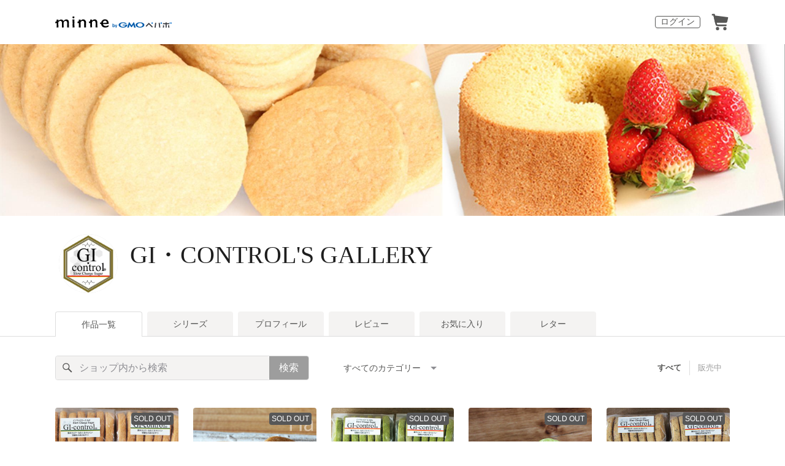

--- FILE ---
content_type: text/html; charset=utf-8
request_url: https://minne.com/@gicontrol
body_size: 22638
content:
<!DOCTYPE html><html lang="ja"><head><script>(function(w,d,s,l,i){w[l]=w[l]||[];w[l].push({'gtm.start':
new Date().getTime(),event:'gtm.js'});var f=d.getElementsByTagName(s)[0],
j=d.createElement(s),dl=l!='dataLayer'?'&l='+l:'';j.async=true;j.src=
'https://www.googletagmanager.com/gtm.js?id='+i+dl;f.parentNode.insertBefore(j,f);
})(window,document,'script','dataLayer','GTM-5DHXN4G');</script><script async="" src="https://www.googletagmanager.com/gtag/js?id=AW-659512418"></script><script>window.dataLayer = window.dataLayer || [];
function gtag(){dataLayer.push(arguments);}
gtag('js', new Date());
gtag('config', 'AW-659512418');</script><link rel="stylesheet" data-href="https://fonts.googleapis.com/css?family=" data-optimized-fonts="true"/><meta charSet="utf-8"/><meta name="viewport" content="width=device-width"/><title>GI・CONTROL&#x27;S GALLERY - 作品一覧 | minne 国内最大級のハンドメイド・手作り通販サイト</title><meta name="description" content="イソマルツロース100％の珍しい糖質を扱っています。

きっかけは、進学校に通い、夕方からは進学塾へ通う娘のため・・・・
そして、糖質制限はイイと知りながらも、なかなか実行するのが難しい時、併用するためです。

イソマルツロースとは？

現在「スローカロリーダイエット®」なとで注目の、「ゆっくり吸収される糖質」の分類に該当します。

糖質制限でもない食事制限でもない、「血糖値の上昇をゆるやかにして、糖質の吸収をゆっくりにする」という
新しい考え方の糖質です。

この糖質には素晴らしい機能があり、いつものお砂糖の約20％くらいを目安に置き換えるだけで、
お食事中の血糖値の上昇を穏やかにし、他の糖質の吸収も緩やかにする不思議な性質があります。

その為、適度な満腹感が長く持続し、糖質切れによる衝動食いやイライラを軽減させてくれます。
また、血糖値の上昇が緩やかなため、食後の急激な眠気を軽減させ、集中力が発揮されます。

さらに不思議なことに、この糖質は砂糖と同じだけ糖質があるため、頭をフル回転させる受験勉強や進学塾や
残業のお夜食には最適です。

眠くなりにくく、頭がスッキリし、空腹感もなく、勉強に集中できるスグレモノ！！

受験対策には必須アイテムです。

実際、進学校に通学する娘も、食後の急激な眠気にとても悩んでいました。・・・
学校帰宅後の勉強や、塾の軽食後、午後からある重要なテストの前は、
糖質制限をする為に、スローカロリーに調整していきます。
この糖質を使用するようになり、全体的に点数が10点ほどＵＰしました。

さらに、万年ダイエットに挑戦している私は、食事前に軽く摂取するだけで、
食べ過ぎ防止にもなりました。

この糖質は、ダイエット甘味料のように、ブゥ～ブゥ～おならが出たり
下痢をしたり、お腹がはるといった副作用は一切ございません。

受験勉強と糖質の関係　糖質制限を断念した方など、ご興味がある方は
是非一度、低甘味料から　お試しください。

尚・ご購入頂いた方全員に、「GI・CONTROL」と「おから」を使用した
オリジナルレシピをお付けさせて頂いております。
お好きにアレンジして頂いて、ブログやインスタグラムにお役立てくださいませ。"/><link rel="icon" href="/favicon.ico"/><link rel="canonical" href="https://minne.com/@gicontrol"/><meta property="og:site_name" content="minne byGMOペパボ"/><meta property="og:title" content="GI・CONTROL&#x27;S GALLERY - 作品一覧 | minne 国内最大級のハンドメイド・手作り通販サイト"/><meta property="og:description" content="イソマルツロース100％の珍しい糖質を扱っています。

きっかけは、進学校に通い、夕方からは進学塾へ通う娘のため・・・・
そして、糖質制限はイイと知りながらも、なかなか実行するのが難しい時、併用するためです。

イソマルツロースとは？

現在「スローカロリーダイエット®」なとで注目の、「ゆっくり吸収される糖質」の分類に該当します。

糖質制限でもない食事制限でもない、「血糖値の上昇をゆるやかにして、糖質の吸収をゆっくりにする」という
新しい考え方の糖質です。

この糖質には素晴らしい機能があり、いつものお砂糖の約20％くらいを目安に置き換えるだけで、
お食事中の血糖値の上昇を穏やかにし、他の糖質の吸収も緩やかにする不思議な性質があります。

その為、適度な満腹感が長く持続し、糖質切れによる衝動食いやイライラを軽減させてくれます。
また、血糖値の上昇が緩やかなため、食後の急激な眠気を軽減させ、集中力が発揮されます。

さらに不思議なことに、この糖質は砂糖と同じだけ糖質があるため、頭をフル回転させる受験勉強や進学塾や
残業のお夜食には最適です。

眠くなりにくく、頭がスッキリし、空腹感もなく、勉強に集中できるスグレモノ！！

受験対策には必須アイテムです。

実際、進学校に通学する娘も、食後の急激な眠気にとても悩んでいました。・・・
学校帰宅後の勉強や、塾の軽食後、午後からある重要なテストの前は、
糖質制限をする為に、スローカロリーに調整していきます。
この糖質を使用するようになり、全体的に点数が10点ほどＵＰしました。

さらに、万年ダイエットに挑戦している私は、食事前に軽く摂取するだけで、
食べ過ぎ防止にもなりました。

この糖質は、ダイエット甘味料のように、ブゥ～ブゥ～おならが出たり
下痢をしたり、お腹がはるといった副作用は一切ございません。

受験勉強と糖質の関係　糖質制限を断念した方など、ご興味がある方は
是非一度、低甘味料から　お試しください。

尚・ご購入頂いた方全員に、「GI・CONTROL」と「おから」を使用した
オリジナルレシピをお付けさせて頂いております。
お好きにアレンジして頂いて、ブログやインスタグラムにお役立てくださいませ。"/><meta property="og:type" content="article"/><meta property="og:image" content="https:////static.minne.com/profiles/11706375/large/71770b6c66ee83886e41b3809f9e3bb75870d24e.jpg?1551680605"/><meta property="twitter:card" content="summary_large_image"/><meta property="twitter:site" content="@minnecom"/><meta property="twitter:creator" content="GI・control"/><meta property="twitter:title" content="受験生の為のおやつ　イソマルツロース100％のクッキー　バター　1週間分"/><meta property="twitter:description" content="2,700円 | イソマルツロース100％の珍しい糖質を扱っています。きっかけは、進学校に通い、夕方からは進学塾へ通う娘のため・・・・そして、糖質制限はイイと知りながらも、なかなか実行するのが難しい時、併用するためです。イソマルツロースとは？現在「スロー..."/><meta property="twitter:image" content="//image.minne.com/minne/photo/640x640q85p/2892203d1021aaad5bcbe8d92e532b4007a7f5cd.webp/minne-bucket-pro.s3-ap-northeast-1.amazonaws.com/productimages/73659929/w1600xh1600/a5fcb288b53d97604bdd8822c163d12bf7cbb723.jpg?1559903677"/><meta property="al:ios:app_store_id" content="563764220"/><meta property="al:ios:app_name" content="minne byGMOペパボ"/><meta property="al:android:url"/><meta property="al:android:package" content="jp.co.paperboy.minne.app"/><meta property="al:android:app_name" content="minne byGMOペパボ"/><meta name="next-head-count" content="26"/><link rel="preload" href="https://assets.minne.com/_next/static/css/b92508390536d77d.css" as="style"/><link rel="stylesheet" href="https://assets.minne.com/_next/static/css/b92508390536d77d.css" data-n-g=""/><link rel="preload" href="https://assets.minne.com/_next/static/css/0a9388b7fee44519.css" as="style"/><link rel="stylesheet" href="https://assets.minne.com/_next/static/css/0a9388b7fee44519.css" data-n-p=""/><link rel="preload" href="https://assets.minne.com/_next/static/css/0ea4b39aae07cf99.css" as="style"/><link rel="stylesheet" href="https://assets.minne.com/_next/static/css/0ea4b39aae07cf99.css" data-n-p=""/><noscript data-n-css=""></noscript><script defer="" nomodule="" src="https://assets.minne.com/_next/static/chunks/polyfills-42372ed130431b0a.js"></script><script src="https://assets.minne.com/_next/static/chunks/webpack-72ff7d89ac4ae3ad.js" defer=""></script><script src="https://assets.minne.com/_next/static/chunks/framework-945b357d4a851f4b.js" defer=""></script><script src="https://assets.minne.com/_next/static/chunks/main-979a928c801c37a9.js" defer=""></script><script src="https://assets.minne.com/_next/static/chunks/pages/_app-c5987654757e8827.js" defer=""></script><script src="https://assets.minne.com/_next/static/chunks/fec483df-3a01da3351658486.js" defer=""></script><script src="https://assets.minne.com/_next/static/chunks/2fbf9dd2-26488128a0adfa50.js" defer=""></script><script src="https://assets.minne.com/_next/static/chunks/9755-eb8ef797b9ac4ed6.js" defer=""></script><script src="https://assets.minne.com/_next/static/chunks/1664-7bba6d7caeb2ea23.js" defer=""></script><script src="https://assets.minne.com/_next/static/chunks/7634-67ca948bee10a88c.js" defer=""></script><script src="https://assets.minne.com/_next/static/chunks/6817-eec35ca6d3bf9439.js" defer=""></script><script src="https://assets.minne.com/_next/static/chunks/9197-405143e72654daca.js" defer=""></script><script src="https://assets.minne.com/_next/static/chunks/4000-41866beed2f6ff80.js" defer=""></script><script src="https://assets.minne.com/_next/static/chunks/1105-0159b5f58040f914.js" defer=""></script><script src="https://assets.minne.com/_next/static/chunks/3392-27eea94eff651a93.js" defer=""></script><script src="https://assets.minne.com/_next/static/chunks/7012-a98d53057d909398.js" defer=""></script><script src="https://assets.minne.com/_next/static/chunks/7291-213481d8b3fb30f0.js" defer=""></script><script src="https://assets.minne.com/_next/static/chunks/9537-88831012d74b46a9.js" defer=""></script><script src="https://assets.minne.com/_next/static/chunks/pages/%5Buser_name%5D-94336fa88aa9a7b3.js" defer=""></script><script src="https://assets.minne.com/_next/static/pdHi4cOInQN-0osOx-Gsq/_buildManifest.js" defer=""></script><script src="https://assets.minne.com/_next/static/pdHi4cOInQN-0osOx-Gsq/_ssgManifest.js" defer=""></script><link rel="stylesheet" href="https://fonts.googleapis.com/css?family="/></head><body><noscript><iframe src="https://www.googletagmanager.com/ns.html?id=GTM-5DHXN4G" height="0" width="0" style="display:none;visibility:hidden"></iframe></noscript><div id="__next"><header class="MinneHeader_minne-header__6tYNv MinneHeader_minne-header-shop__sFcfC"><div class="MinneHeader_container__tLbFp MinneHeader_container-shop__7mwJc"><a class="MinneHeader_minne-logo__bCnrs MinneHeader_minne-logo-shop__xHLoZ" href="/"><span style="box-sizing:border-box;display:block;overflow:hidden;width:initial;height:initial;background:none;opacity:1;border:0;margin:0;padding:0;position:absolute;top:0;left:0;bottom:0;right:0"><img alt="ハンドメイドマーケット minne（ミンネ）" src="[data-uri]" decoding="async" data-nimg="fill" style="position:absolute;top:0;left:0;bottom:0;right:0;box-sizing:border-box;padding:0;border:none;margin:auto;display:block;width:0;height:0;min-width:100%;max-width:100%;min-height:100%;max-height:100%"/><noscript><img alt="ハンドメイドマーケット minne（ミンネ）" loading="lazy" decoding="async" data-nimg="fill" style="position:absolute;top:0;left:0;bottom:0;right:0;box-sizing:border-box;padding:0;border:none;margin:auto;display:block;width:0;height:0;min-width:100%;max-width:100%;min-height:100%;max-height:100%" src="https://static.minne.com/files/minne/shared/logos/horizontal-m.svg"/></noscript></span></a><ul class="MinneHeader_menu-list__VIISh"><li class="MinneHeader_list-item__J0y5m"><a href="/users/sign_in/" class="MinneHeader_outline-button__cr8Tf">ログイン</a></li><li class="MinneHeader_list-item__J0y5m"><a href="/carts/line_items/"><div class="MinneHeader_icon-image__aNKOe"><span style="box-sizing:border-box;display:block;overflow:hidden;width:initial;height:initial;background:none;opacity:1;border:0;margin:0;padding:0;position:absolute;top:0;left:0;bottom:0;right:0"><img alt="カート" src="[data-uri]" decoding="async" data-nimg="fill" style="position:absolute;top:0;left:0;bottom:0;right:0;box-sizing:border-box;padding:0;border:none;margin:auto;display:block;width:0;height:0;min-width:100%;max-width:100%;min-height:100%;max-height:100%"/><noscript><img alt="カート" loading="lazy" decoding="async" data-nimg="fill" style="position:absolute;top:0;left:0;bottom:0;right:0;box-sizing:border-box;padding:0;border:none;margin:auto;display:block;width:0;height:0;min-width:100%;max-width:100%;min-height:100%;max-height:100%" src="https://static.minne.com/files/minne/icon/icon-cart.svg"/></noscript></span></div></a></li></ul></div></header><main class="ShopLayout_main__thPPH"><div class="ShopLayout_hero__6I_uw" style="background-image:url(//image.minne.com/minne/cover/2200x2200q80/1c5734f7ca00b27ac3b8bc98ca8ea8bbc37cea10.jpeg/minne-bucket-pro.s3-ap-northeast-1.amazonaws.com/images/covers/6596178/w2200xh2200/428553385a8393b7e1e4fc410379ba0352b9c9ce.jpg?1555667513)" data-testid="cover-image"></div><section class="ShopLayout_header__X3leW ShopLayout_header-hasCover__vio3j"><h2 class="ShopLayout_shopTitle__fosjP"><a href="/@gicontrol" class="ShopLayout_shopTitleLink__XDE0X" style="font-size:40px;font-family:Times New Roman;font-style:normal;letter-spacing:0">GI・CONTROL&#x27;S GALLERY</a></h2><div class="ShopLayout_avatar__Fu_Nn"><div style="width:6rem;height:6rem" class="MyAvatar_container-circle__OsnRZ"><div class="MyAvatar_avatar-image__WL8gY"><span style="box-sizing:border-box;display:block;overflow:hidden;width:initial;height:initial;background:none;opacity:1;border:0;margin:0;padding:0;position:absolute;top:0;left:0;bottom:0;right:0"><img alt="" src="[data-uri]" decoding="async" data-nimg="fill" style="position:absolute;top:0;left:0;bottom:0;right:0;box-sizing:border-box;padding:0;border:none;margin:auto;display:block;width:0;height:0;min-width:100%;max-width:100%;min-height:100%;max-height:100%"/><noscript><img alt="" loading="lazy" decoding="async" data-nimg="fill" style="position:absolute;top:0;left:0;bottom:0;right:0;box-sizing:border-box;padding:0;border:none;margin:auto;display:block;width:0;height:0;min-width:100%;max-width:100%;min-height:100%;max-height:100%" src="https://image.minne.com/minne/mobile_app_product/256x256cq85/7f0cefc4798bbb166614f4d4fffdff6bd7652651.jpeg/profiles/11706375/large/71770b6c66ee83886e41b3809f9e3bb75870d24e.jpg?1551680605"/></noscript></span></div></div></div><div class="ShopLayout_headerInfos__A4oqQ"><p class="ShopLayout_note__BJmmg"></p><div class="ShopLayout_headerButtons__R7HXl"></div></div></section><div class="ShopLayout_menuTab__lNa22"><ul class="ShopLayout_tabs__35gND"><li class="ShopLayout_tabItem__0VAuz"><a class="ShopLayout_tabItemLink__VzhvR ShopLayout_isActive__J4zgR" href="/@gicontrol">作品一覧</a></li><li class="ShopLayout_tabItem__0VAuz"><a class="ShopLayout_tabItemLink__VzhvR" href="/@gicontrol/series">シリーズ</a></li><li class="ShopLayout_tabItem__0VAuz"><a class="ShopLayout_tabItemLink__VzhvR" href="/@gicontrol/profile">プロフィール</a></li><li class="ShopLayout_tabItem__0VAuz"><a class="ShopLayout_tabItemLink__VzhvR" href="/@gicontrol/reviews">レビュー</a></li><li class="ShopLayout_tabItem__0VAuz"><a class="ShopLayout_tabItemLink__VzhvR" href="/@gicontrol/favorites/saleonly">お気に入り</a></li><li class="ShopLayout_tabItem__0VAuz"><a class="ShopLayout_tabItemLink__VzhvR" href="/@gicontrol/letters">レター</a></li></ul></div><section class="ShopLayout_wrapper__igiEI"><div class="ShopProductsPage_products-list-header__f9uRq"><form class="MinneSearchTextField_search-form__5mEBJ" role="search"><div class="MinneSearchTextField_search-text-wrapper__kGGsk"><div class="MinneSearchTextField_search-text__Xf7P7"><input placeholder="ショップ内から検索" class="MinneSearchTextField_text-field__tPLpS" type="search" enterKeyHint="search" aria-label="キーワード検索" maxLength="100" value=""/></div><button type="submit" class="MinneSearchTextField_submit-button__W9pz_">検索</button></div></form><div class="ShopProductsPage_category-select-wrapper__3Bcj1"><div class="ShopProductsPage_category-select__bJ6Hh"><span class="ShopProductsPage_selected-category-label__UGxO4">すべてのカテゴリー</span><select class="ShopProductsPage_select-box__NKyyH" aria-label="カテゴリーを選択"><option value="" selected="">すべてのカテゴリー</option><option value="113">スイーツ・お菓子 (12)</option><option value="132">調味料・スパイス (4)</option><option value="112">グラノーラ・ドライフルーツ (2)</option></select></div><ul class="ShopProductsPage_sale-filter-wrapper__jrrRs"><li class="ShopProductsPage_sale-filter-item__R1RQK ShopProductsPage_sale-filter-item--active__MuNZQ"><button class="ShopProductsPage_sale-filter-button__LWiC9" type="button">すべて</button></li><li class="ShopProductsPage_sale-filter-item__R1RQK"><button type="button" class="ShopProductsPage_sale-filter-button__LWiC9">販売中</button></li></ul></div></div><div class="ShopProductsPage_products-list__vrq7U"><a href="/items/18873870" class="MinneGalleryProductCard_grid__bRKqL"><div class="MinneGalleryProductCard_media-wrapper__nCWOZ"><div class="MinneGalleryProductCard_media__qUHQX"><span style="box-sizing:border-box;display:inline-block;overflow:hidden;width:initial;height:initial;background:none;opacity:1;border:0;margin:0;padding:0;position:relative;max-width:100%"><span style="box-sizing:border-box;display:block;width:initial;height:initial;background:none;opacity:1;border:0;margin:0;padding:0;max-width:100%"><img style="display:block;max-width:100%;width:initial;height:initial;background:none;opacity:1;border:0;margin:0;padding:0" alt="" aria-hidden="true" src="data:image/svg+xml,%3csvg%20xmlns=%27http://www.w3.org/2000/svg%27%20version=%271.1%27%20width=%27480%27%20height=%27480%27/%3e"/></span><img alt="受験生の為のおやつ　イソマルツロース100％のクッキー　バター　1週間分" src="[data-uri]" decoding="async" data-nimg="intrinsic" style="position:absolute;top:0;left:0;bottom:0;right:0;box-sizing:border-box;padding:0;border:none;margin:auto;display:block;width:0;height:0;min-width:100%;max-width:100%;min-height:100%;max-height:100%"/><noscript><img alt="受験生の為のおやつ　イソマルツロース100％のクッキー　バター　1週間分" loading="lazy" decoding="async" data-nimg="intrinsic" style="position:absolute;top:0;left:0;bottom:0;right:0;box-sizing:border-box;padding:0;border:none;margin:auto;display:block;width:0;height:0;min-width:100%;max-width:100%;min-height:100%;max-height:100%" src="https://image.minne.com/minne/mobile_app_product/480x480cq85/7b6db2a83fec4bbdcbe4d9a009df2f56f8d495b9.jpeg/productimages/73659929/w1600xh1600/a5fcb288b53d97604bdd8822c163d12bf7cbb723.jpg?1559903677"/></noscript></span></div><div class="MinneGalleryProductCard_label-sold-out__a_6vD">SOLD OUT</div><div class="MinneGalleryProductCard_favorite-button__b6a5T"><button class="MinneFavoriteButton_button__N_H50" style="width:3.2rem;height:3.2rem" aria-label="お気に入りする" type="button"><span style="box-sizing:border-box;display:block;overflow:hidden;width:initial;height:initial;background:none;opacity:1;border:0;margin:0;padding:0;position:absolute;top:0;left:0;bottom:0;right:0"><img alt="お気に入りする" src="[data-uri]" decoding="async" data-nimg="fill" style="position:absolute;top:0;left:0;bottom:0;right:0;box-sizing:border-box;padding:0;border:none;margin:auto;display:block;width:0;height:0;min-width:100%;max-width:100%;min-height:100%;max-height:100%"/><noscript><img alt="お気に入りする" loading="lazy" decoding="async" data-nimg="fill" style="position:absolute;top:0;left:0;bottom:0;right:0;box-sizing:border-box;padding:0;border:none;margin:auto;display:block;width:0;height:0;min-width:100%;max-width:100%;min-height:100%;max-height:100%" src="https://static.minne.com/files/minne/icon/icon-fav-inactive.svg"/></noscript></span><div class="MinneFavoriteButton_lottiePlayerWrapper__35XVH"><div class="lf-player-container"><div id="lottie" style="background:transparent;margin:0 auto;outline:none;overflow:hidden" class="MinneFavoriteButton_lottiePlayer__S7xWo"></div></div></div></button></div></div><div class="MinneGalleryProductCard_product-info-wrapper__Qk6gt MinneGalleryProductCard_for-grid__w1WTl"><div class="MinneGalleryProductCard_primary-title__BhgNY"><div class="MinneGalleryProductCard_product-title__IN97a"><span class="MinneGalleryProductCard_product-title-text__MG6tN">受験生の為のおやつ　イソマルツロース100％のクッキー　バター　1週間分</span></div><div class="MinneGalleryProductCard_product-price__XOXCO"><div class="
                MinneGalleryProductCard_product-price-tag__sR13c
                false
              ">2,700円</div></div></div><div class="MinneGalleryProductCard_product-additional-info-wrapper__hHCev"></div></div></a><a href="/items/18873712" class="MinneGalleryProductCard_grid__bRKqL"><div class="MinneGalleryProductCard_media-wrapper__nCWOZ"><div class="MinneGalleryProductCard_media__qUHQX"><span style="box-sizing:border-box;display:inline-block;overflow:hidden;width:initial;height:initial;background:none;opacity:1;border:0;margin:0;padding:0;position:relative;max-width:100%"><span style="box-sizing:border-box;display:block;width:initial;height:initial;background:none;opacity:1;border:0;margin:0;padding:0;max-width:100%"><img style="display:block;max-width:100%;width:initial;height:initial;background:none;opacity:1;border:0;margin:0;padding:0" alt="" aria-hidden="true" src="data:image/svg+xml,%3csvg%20xmlns=%27http://www.w3.org/2000/svg%27%20version=%271.1%27%20width=%27480%27%20height=%27480%27/%3e"/></span><img alt="受験生の為のおやつ　イソマルツロースHalfのクッキー　バター　7枚入り" src="[data-uri]" decoding="async" data-nimg="intrinsic" style="position:absolute;top:0;left:0;bottom:0;right:0;box-sizing:border-box;padding:0;border:none;margin:auto;display:block;width:0;height:0;min-width:100%;max-width:100%;min-height:100%;max-height:100%"/><noscript><img alt="受験生の為のおやつ　イソマルツロースHalfのクッキー　バター　7枚入り" loading="lazy" decoding="async" data-nimg="intrinsic" style="position:absolute;top:0;left:0;bottom:0;right:0;box-sizing:border-box;padding:0;border:none;margin:auto;display:block;width:0;height:0;min-width:100%;max-width:100%;min-height:100%;max-height:100%" src="https://image.minne.com/minne/mobile_app_product/480x480cq85/eb7bb27f47de9c272aac047b62b023fa9a97b78f.jpeg/productimages/73659348/w1600xh1600/2dfefc7e42f348ab92889a50bd70142aff7387af.jpg?1559902670"/></noscript></span></div><div class="MinneGalleryProductCard_label-sold-out__a_6vD">SOLD OUT</div><div class="MinneGalleryProductCard_favorite-button__b6a5T"><button class="MinneFavoriteButton_button__N_H50" style="width:3.2rem;height:3.2rem" aria-label="お気に入りする" type="button"><span style="box-sizing:border-box;display:block;overflow:hidden;width:initial;height:initial;background:none;opacity:1;border:0;margin:0;padding:0;position:absolute;top:0;left:0;bottom:0;right:0"><img alt="お気に入りする" src="[data-uri]" decoding="async" data-nimg="fill" style="position:absolute;top:0;left:0;bottom:0;right:0;box-sizing:border-box;padding:0;border:none;margin:auto;display:block;width:0;height:0;min-width:100%;max-width:100%;min-height:100%;max-height:100%"/><noscript><img alt="お気に入りする" loading="lazy" decoding="async" data-nimg="fill" style="position:absolute;top:0;left:0;bottom:0;right:0;box-sizing:border-box;padding:0;border:none;margin:auto;display:block;width:0;height:0;min-width:100%;max-width:100%;min-height:100%;max-height:100%" src="https://static.minne.com/files/minne/icon/icon-fav-inactive.svg"/></noscript></span><div class="MinneFavoriteButton_lottiePlayerWrapper__35XVH"><div class="lf-player-container"><div id="lottie" style="background:transparent;margin:0 auto;outline:none;overflow:hidden" class="MinneFavoriteButton_lottiePlayer__S7xWo"></div></div></div></button></div></div><div class="MinneGalleryProductCard_product-info-wrapper__Qk6gt MinneGalleryProductCard_for-grid__w1WTl"><div class="MinneGalleryProductCard_primary-title__BhgNY"><div class="MinneGalleryProductCard_product-title__IN97a"><span class="MinneGalleryProductCard_product-title-text__MG6tN">受験生の為のおやつ　イソマルツロースHalfのクッキー　バター　7枚入り</span></div><div class="MinneGalleryProductCard_product-price__XOXCO"><div class="
                MinneGalleryProductCard_product-price-tag__sR13c
                false
              ">450円</div></div></div><div class="MinneGalleryProductCard_product-additional-info-wrapper__hHCev"></div></div></a><a href="/items/18870970" class="MinneGalleryProductCard_grid__bRKqL"><div class="MinneGalleryProductCard_media-wrapper__nCWOZ"><div class="MinneGalleryProductCard_media__qUHQX"><span style="box-sizing:border-box;display:inline-block;overflow:hidden;width:initial;height:initial;background:none;opacity:1;border:0;margin:0;padding:0;position:relative;max-width:100%"><span style="box-sizing:border-box;display:block;width:initial;height:initial;background:none;opacity:1;border:0;margin:0;padding:0;max-width:100%"><img style="display:block;max-width:100%;width:initial;height:initial;background:none;opacity:1;border:0;margin:0;padding:0" alt="" aria-hidden="true" src="data:image/svg+xml,%3csvg%20xmlns=%27http://www.w3.org/2000/svg%27%20version=%271.1%27%20width=%27480%27%20height=%27480%27/%3e"/></span><img alt="受験生の為のおやつ　イソマルツロース100％のクッキー　抹茶　7枚入り" src="[data-uri]" decoding="async" data-nimg="intrinsic" style="position:absolute;top:0;left:0;bottom:0;right:0;box-sizing:border-box;padding:0;border:none;margin:auto;display:block;width:0;height:0;min-width:100%;max-width:100%;min-height:100%;max-height:100%"/><noscript><img alt="受験生の為のおやつ　イソマルツロース100％のクッキー　抹茶　7枚入り" loading="lazy" decoding="async" data-nimg="intrinsic" style="position:absolute;top:0;left:0;bottom:0;right:0;box-sizing:border-box;padding:0;border:none;margin:auto;display:block;width:0;height:0;min-width:100%;max-width:100%;min-height:100%;max-height:100%" src="https://image.minne.com/minne/mobile_app_product/480x480cq85/1bcda9e780b395256ba01392fb012ad315d895ff.jpeg/productimages/73653473/w1600xh1600/d2b7dda838dfa12aefc680363ee97d5c0f0b4697.jpg?1559895399"/></noscript></span></div><div class="MinneGalleryProductCard_label-sold-out__a_6vD">SOLD OUT</div><div class="MinneGalleryProductCard_favorite-button__b6a5T"><button class="MinneFavoriteButton_button__N_H50" style="width:3.2rem;height:3.2rem" aria-label="お気に入りする" type="button"><span style="box-sizing:border-box;display:block;overflow:hidden;width:initial;height:initial;background:none;opacity:1;border:0;margin:0;padding:0;position:absolute;top:0;left:0;bottom:0;right:0"><img alt="お気に入りする" src="[data-uri]" decoding="async" data-nimg="fill" style="position:absolute;top:0;left:0;bottom:0;right:0;box-sizing:border-box;padding:0;border:none;margin:auto;display:block;width:0;height:0;min-width:100%;max-width:100%;min-height:100%;max-height:100%"/><noscript><img alt="お気に入りする" loading="lazy" decoding="async" data-nimg="fill" style="position:absolute;top:0;left:0;bottom:0;right:0;box-sizing:border-box;padding:0;border:none;margin:auto;display:block;width:0;height:0;min-width:100%;max-width:100%;min-height:100%;max-height:100%" src="https://static.minne.com/files/minne/icon/icon-fav-inactive.svg"/></noscript></span><div class="MinneFavoriteButton_lottiePlayerWrapper__35XVH"><div class="lf-player-container"><div id="lottie" style="background:transparent;margin:0 auto;outline:none;overflow:hidden" class="MinneFavoriteButton_lottiePlayer__S7xWo"></div></div></div></button></div></div><div class="MinneGalleryProductCard_product-info-wrapper__Qk6gt MinneGalleryProductCard_for-grid__w1WTl"><div class="MinneGalleryProductCard_primary-title__BhgNY"><div class="MinneGalleryProductCard_product-title__IN97a"><span class="MinneGalleryProductCard_product-title-text__MG6tN">受験生の為のおやつ　イソマルツロース100％のクッキー　抹茶　7枚入り</span></div><div class="MinneGalleryProductCard_product-price__XOXCO"><div class="
                MinneGalleryProductCard_product-price-tag__sR13c
                false
              ">2,700円</div></div></div><div class="MinneGalleryProductCard_product-additional-info-wrapper__hHCev"></div></div></a><a href="/items/18870725" class="MinneGalleryProductCard_grid__bRKqL"><div class="MinneGalleryProductCard_media-wrapper__nCWOZ"><div class="MinneGalleryProductCard_media__qUHQX"><span style="box-sizing:border-box;display:inline-block;overflow:hidden;width:initial;height:initial;background:none;opacity:1;border:0;margin:0;padding:0;position:relative;max-width:100%"><span style="box-sizing:border-box;display:block;width:initial;height:initial;background:none;opacity:1;border:0;margin:0;padding:0;max-width:100%"><img style="display:block;max-width:100%;width:initial;height:initial;background:none;opacity:1;border:0;margin:0;padding:0" alt="" aria-hidden="true" src="data:image/svg+xml,%3csvg%20xmlns=%27http://www.w3.org/2000/svg%27%20version=%271.1%27%20width=%27480%27%20height=%27480%27/%3e"/></span><img alt="受験生の為のおやつ　イソマルツロース100％のクッキー　抹茶　7枚入り" src="[data-uri]" decoding="async" data-nimg="intrinsic" style="position:absolute;top:0;left:0;bottom:0;right:0;box-sizing:border-box;padding:0;border:none;margin:auto;display:block;width:0;height:0;min-width:100%;max-width:100%;min-height:100%;max-height:100%"/><noscript><img alt="受験生の為のおやつ　イソマルツロース100％のクッキー　抹茶　7枚入り" loading="lazy" decoding="async" data-nimg="intrinsic" style="position:absolute;top:0;left:0;bottom:0;right:0;box-sizing:border-box;padding:0;border:none;margin:auto;display:block;width:0;height:0;min-width:100%;max-width:100%;min-height:100%;max-height:100%" src="https://image.minne.com/minne/mobile_app_product/480x480cq85/ed7c1ec39164e3f264da281d25ae2f4022ee00b9.jpeg/productimages/73646438/w1600xh1600/d682beb112be305a688e37ab5e3a80b62cf8bd1e.jpg?1559889258"/></noscript></span></div><div class="MinneGalleryProductCard_label-sold-out__a_6vD">SOLD OUT</div><div class="MinneGalleryProductCard_favorite-button__b6a5T"><button class="MinneFavoriteButton_button__N_H50" style="width:3.2rem;height:3.2rem" aria-label="お気に入りする" type="button"><span style="box-sizing:border-box;display:block;overflow:hidden;width:initial;height:initial;background:none;opacity:1;border:0;margin:0;padding:0;position:absolute;top:0;left:0;bottom:0;right:0"><img alt="お気に入りする" src="[data-uri]" decoding="async" data-nimg="fill" style="position:absolute;top:0;left:0;bottom:0;right:0;box-sizing:border-box;padding:0;border:none;margin:auto;display:block;width:0;height:0;min-width:100%;max-width:100%;min-height:100%;max-height:100%"/><noscript><img alt="お気に入りする" loading="lazy" decoding="async" data-nimg="fill" style="position:absolute;top:0;left:0;bottom:0;right:0;box-sizing:border-box;padding:0;border:none;margin:auto;display:block;width:0;height:0;min-width:100%;max-width:100%;min-height:100%;max-height:100%" src="https://static.minne.com/files/minne/icon/icon-fav-inactive.svg"/></noscript></span><div class="MinneFavoriteButton_lottiePlayerWrapper__35XVH"><div class="lf-player-container"><div id="lottie" style="background:transparent;margin:0 auto;outline:none;overflow:hidden" class="MinneFavoriteButton_lottiePlayer__S7xWo"></div></div></div></button></div></div><div class="MinneGalleryProductCard_product-info-wrapper__Qk6gt MinneGalleryProductCard_for-grid__w1WTl"><div class="MinneGalleryProductCard_primary-title__BhgNY"><div class="MinneGalleryProductCard_product-title__IN97a"><span class="MinneGalleryProductCard_product-title-text__MG6tN">受験生の為のおやつ　イソマルツロース100％のクッキー　抹茶　7枚入り</span></div><div class="MinneGalleryProductCard_product-price__XOXCO"><div class="
                MinneGalleryProductCard_product-price-tag__sR13c
                false
              ">450円</div></div></div><div class="MinneGalleryProductCard_product-additional-info-wrapper__hHCev"></div></div></a><a href="/items/18870310" class="MinneGalleryProductCard_grid__bRKqL"><div class="MinneGalleryProductCard_media-wrapper__nCWOZ"><div class="MinneGalleryProductCard_media__qUHQX"><span style="box-sizing:border-box;display:inline-block;overflow:hidden;width:initial;height:initial;background:none;opacity:1;border:0;margin:0;padding:0;position:relative;max-width:100%"><span style="box-sizing:border-box;display:block;width:initial;height:initial;background:none;opacity:1;border:0;margin:0;padding:0;max-width:100%"><img style="display:block;max-width:100%;width:initial;height:initial;background:none;opacity:1;border:0;margin:0;padding:0" alt="" aria-hidden="true" src="data:image/svg+xml,%3csvg%20xmlns=%27http://www.w3.org/2000/svg%27%20version=%271.1%27%20width=%27480%27%20height=%27480%27/%3e"/></span><img alt="受験生の為のおやつ　イソマルツロース100％のクッキー　紅茶　１週間分" src="[data-uri]" decoding="async" data-nimg="intrinsic" style="position:absolute;top:0;left:0;bottom:0;right:0;box-sizing:border-box;padding:0;border:none;margin:auto;display:block;width:0;height:0;min-width:100%;max-width:100%;min-height:100%;max-height:100%"/><noscript><img alt="受験生の為のおやつ　イソマルツロース100％のクッキー　紅茶　１週間分" loading="lazy" decoding="async" data-nimg="intrinsic" style="position:absolute;top:0;left:0;bottom:0;right:0;box-sizing:border-box;padding:0;border:none;margin:auto;display:block;width:0;height:0;min-width:100%;max-width:100%;min-height:100%;max-height:100%" src="https://image.minne.com/minne/mobile_app_product/480x480cq85/425d33285b759d60d8f3eae7f1a673ea9be790af.jpeg/productimages/73644595/w1600xh1600/03b10e220963b1b3946e1f5ddf1a5fdbc5fc0350.jpg?1559887563"/></noscript></span></div><div class="MinneGalleryProductCard_label-sold-out__a_6vD">SOLD OUT</div><div class="MinneGalleryProductCard_favorite-button__b6a5T"><button class="MinneFavoriteButton_button__N_H50" style="width:3.2rem;height:3.2rem" aria-label="お気に入りする" type="button"><span style="box-sizing:border-box;display:block;overflow:hidden;width:initial;height:initial;background:none;opacity:1;border:0;margin:0;padding:0;position:absolute;top:0;left:0;bottom:0;right:0"><img alt="お気に入りする" src="[data-uri]" decoding="async" data-nimg="fill" style="position:absolute;top:0;left:0;bottom:0;right:0;box-sizing:border-box;padding:0;border:none;margin:auto;display:block;width:0;height:0;min-width:100%;max-width:100%;min-height:100%;max-height:100%"/><noscript><img alt="お気に入りする" loading="lazy" decoding="async" data-nimg="fill" style="position:absolute;top:0;left:0;bottom:0;right:0;box-sizing:border-box;padding:0;border:none;margin:auto;display:block;width:0;height:0;min-width:100%;max-width:100%;min-height:100%;max-height:100%" src="https://static.minne.com/files/minne/icon/icon-fav-inactive.svg"/></noscript></span><div class="MinneFavoriteButton_lottiePlayerWrapper__35XVH"><div class="lf-player-container"><div id="lottie" style="background:transparent;margin:0 auto;outline:none;overflow:hidden" class="MinneFavoriteButton_lottiePlayer__S7xWo"></div></div></div></button></div></div><div class="MinneGalleryProductCard_product-info-wrapper__Qk6gt MinneGalleryProductCard_for-grid__w1WTl"><div class="MinneGalleryProductCard_primary-title__BhgNY"><div class="MinneGalleryProductCard_product-title__IN97a"><span class="MinneGalleryProductCard_product-title-text__MG6tN">受験生の為のおやつ　イソマルツロース100％のクッキー　紅茶　１週間分</span></div><div class="MinneGalleryProductCard_product-price__XOXCO"><div class="
                MinneGalleryProductCard_product-price-tag__sR13c
                false
              ">2,700円</div></div></div><div class="MinneGalleryProductCard_product-additional-info-wrapper__hHCev"></div></div></a><a href="/items/18832160" class="MinneGalleryProductCard_grid__bRKqL"><div class="MinneGalleryProductCard_media-wrapper__nCWOZ"><div class="MinneGalleryProductCard_media__qUHQX"><span style="box-sizing:border-box;display:inline-block;overflow:hidden;width:initial;height:initial;background:none;opacity:1;border:0;margin:0;padding:0;position:relative;max-width:100%"><span style="box-sizing:border-box;display:block;width:initial;height:initial;background:none;opacity:1;border:0;margin:0;padding:0;max-width:100%"><img style="display:block;max-width:100%;width:initial;height:initial;background:none;opacity:1;border:0;margin:0;padding:0" alt="" aria-hidden="true" src="data:image/svg+xml,%3csvg%20xmlns=%27http://www.w3.org/2000/svg%27%20version=%271.1%27%20width=%27480%27%20height=%27480%27/%3e"/></span><img alt="受験生の為のおやつ　イソマルツロース100％のクッキー　紅茶　7枚入り" src="[data-uri]" decoding="async" data-nimg="intrinsic" style="position:absolute;top:0;left:0;bottom:0;right:0;box-sizing:border-box;padding:0;border:none;margin:auto;display:block;width:0;height:0;min-width:100%;max-width:100%;min-height:100%;max-height:100%"/><noscript><img alt="受験生の為のおやつ　イソマルツロース100％のクッキー　紅茶　7枚入り" loading="lazy" decoding="async" data-nimg="intrinsic" style="position:absolute;top:0;left:0;bottom:0;right:0;box-sizing:border-box;padding:0;border:none;margin:auto;display:block;width:0;height:0;min-width:100%;max-width:100%;min-height:100%;max-height:100%" src="https://image.minne.com/minne/mobile_app_product/480x480cq85/ae56a1bf17477acfabe99d122d391126f247fc94.jpeg/productimages/73642789/w1600xh1600/3c49277001b9fe1686882b5585f153164dbb0242.jpg?1559885753"/></noscript></span></div><div class="MinneGalleryProductCard_label-sold-out__a_6vD">SOLD OUT</div><div class="MinneGalleryProductCard_favorite-button__b6a5T"><button class="MinneFavoriteButton_button__N_H50" style="width:3.2rem;height:3.2rem" aria-label="お気に入りする" type="button"><span style="box-sizing:border-box;display:block;overflow:hidden;width:initial;height:initial;background:none;opacity:1;border:0;margin:0;padding:0;position:absolute;top:0;left:0;bottom:0;right:0"><img alt="お気に入りする" src="[data-uri]" decoding="async" data-nimg="fill" style="position:absolute;top:0;left:0;bottom:0;right:0;box-sizing:border-box;padding:0;border:none;margin:auto;display:block;width:0;height:0;min-width:100%;max-width:100%;min-height:100%;max-height:100%"/><noscript><img alt="お気に入りする" loading="lazy" decoding="async" data-nimg="fill" style="position:absolute;top:0;left:0;bottom:0;right:0;box-sizing:border-box;padding:0;border:none;margin:auto;display:block;width:0;height:0;min-width:100%;max-width:100%;min-height:100%;max-height:100%" src="https://static.minne.com/files/minne/icon/icon-fav-inactive.svg"/></noscript></span><div class="MinneFavoriteButton_lottiePlayerWrapper__35XVH"><div class="lf-player-container"><div id="lottie" style="background:transparent;margin:0 auto;outline:none;overflow:hidden" class="MinneFavoriteButton_lottiePlayer__S7xWo"></div></div></div></button></div></div><div class="MinneGalleryProductCard_product-info-wrapper__Qk6gt MinneGalleryProductCard_for-grid__w1WTl"><div class="MinneGalleryProductCard_primary-title__BhgNY"><div class="MinneGalleryProductCard_product-title__IN97a"><span class="MinneGalleryProductCard_product-title-text__MG6tN">受験生の為のおやつ　イソマルツロース100％のクッキー　紅茶　7枚入り</span></div><div class="MinneGalleryProductCard_product-price__XOXCO"><div class="
                MinneGalleryProductCard_product-price-tag__sR13c
                false
              ">450円</div></div></div><div class="MinneGalleryProductCard_product-additional-info-wrapper__hHCev"></div></div></a><a href="/items/18828200" class="MinneGalleryProductCard_grid__bRKqL"><div class="MinneGalleryProductCard_media-wrapper__nCWOZ"><div class="MinneGalleryProductCard_media__qUHQX"><span style="box-sizing:border-box;display:inline-block;overflow:hidden;width:initial;height:initial;background:none;opacity:1;border:0;margin:0;padding:0;position:relative;max-width:100%"><span style="box-sizing:border-box;display:block;width:initial;height:initial;background:none;opacity:1;border:0;margin:0;padding:0;max-width:100%"><img style="display:block;max-width:100%;width:initial;height:initial;background:none;opacity:1;border:0;margin:0;padding:0" alt="" aria-hidden="true" src="data:image/svg+xml,%3csvg%20xmlns=%27http://www.w3.org/2000/svg%27%20version=%271.1%27%20width=%27480%27%20height=%27480%27/%3e"/></span><img alt="受験生の為のおやつ　イソマルツロース100％のクッキー　シナモン　1週間分" src="[data-uri]" decoding="async" data-nimg="intrinsic" style="position:absolute;top:0;left:0;bottom:0;right:0;box-sizing:border-box;padding:0;border:none;margin:auto;display:block;width:0;height:0;min-width:100%;max-width:100%;min-height:100%;max-height:100%"/><noscript><img alt="受験生の為のおやつ　イソマルツロース100％のクッキー　シナモン　1週間分" loading="lazy" decoding="async" data-nimg="intrinsic" style="position:absolute;top:0;left:0;bottom:0;right:0;box-sizing:border-box;padding:0;border:none;margin:auto;display:block;width:0;height:0;min-width:100%;max-width:100%;min-height:100%;max-height:100%" src="https://image.minne.com/minne/mobile_app_product/480x480cq85/3d9b9e88d31f0278ffd001b6bd9406b989763d42.jpeg/productimages/73463906/w1600xh1600/4726ecde19a6ab32c3b0bb8b4197ffac13b31fdb.jpg?1559575058"/></noscript></span></div><div class="MinneGalleryProductCard_label-sold-out__a_6vD">SOLD OUT</div><div class="MinneGalleryProductCard_favorite-button__b6a5T"><button class="MinneFavoriteButton_button__N_H50" style="width:3.2rem;height:3.2rem" aria-label="お気に入りする" type="button"><span style="box-sizing:border-box;display:block;overflow:hidden;width:initial;height:initial;background:none;opacity:1;border:0;margin:0;padding:0;position:absolute;top:0;left:0;bottom:0;right:0"><img alt="お気に入りする" src="[data-uri]" decoding="async" data-nimg="fill" style="position:absolute;top:0;left:0;bottom:0;right:0;box-sizing:border-box;padding:0;border:none;margin:auto;display:block;width:0;height:0;min-width:100%;max-width:100%;min-height:100%;max-height:100%"/><noscript><img alt="お気に入りする" loading="lazy" decoding="async" data-nimg="fill" style="position:absolute;top:0;left:0;bottom:0;right:0;box-sizing:border-box;padding:0;border:none;margin:auto;display:block;width:0;height:0;min-width:100%;max-width:100%;min-height:100%;max-height:100%" src="https://static.minne.com/files/minne/icon/icon-fav-inactive.svg"/></noscript></span><div class="MinneFavoriteButton_lottiePlayerWrapper__35XVH"><div class="lf-player-container"><div id="lottie" style="background:transparent;margin:0 auto;outline:none;overflow:hidden" class="MinneFavoriteButton_lottiePlayer__S7xWo"></div></div></div></button></div></div><div class="MinneGalleryProductCard_product-info-wrapper__Qk6gt MinneGalleryProductCard_for-grid__w1WTl"><div class="MinneGalleryProductCard_primary-title__BhgNY"><div class="MinneGalleryProductCard_product-title__IN97a"><span class="MinneGalleryProductCard_product-title-text__MG6tN">受験生の為のおやつ　イソマルツロース100％のクッキー　シナモン　1週間分</span></div><div class="MinneGalleryProductCard_product-price__XOXCO"><div class="
                MinneGalleryProductCard_product-price-tag__sR13c
                false
              ">2,700円</div></div></div><div class="MinneGalleryProductCard_product-additional-info-wrapper__hHCev"></div></div></a><a href="/items/18828160" class="MinneGalleryProductCard_grid__bRKqL"><div class="MinneGalleryProductCard_media-wrapper__nCWOZ"><div class="MinneGalleryProductCard_media__qUHQX"><span style="box-sizing:border-box;display:inline-block;overflow:hidden;width:initial;height:initial;background:none;opacity:1;border:0;margin:0;padding:0;position:relative;max-width:100%"><span style="box-sizing:border-box;display:block;width:initial;height:initial;background:none;opacity:1;border:0;margin:0;padding:0;max-width:100%"><img style="display:block;max-width:100%;width:initial;height:initial;background:none;opacity:1;border:0;margin:0;padding:0" alt="" aria-hidden="true" src="data:image/svg+xml,%3csvg%20xmlns=%27http://www.w3.org/2000/svg%27%20version=%271.1%27%20width=%27480%27%20height=%27480%27/%3e"/></span><img alt="受験生の為のおやつ　イソマルツロース100％のクッキー　シナモン　7枚入り" src="[data-uri]" decoding="async" data-nimg="intrinsic" style="position:absolute;top:0;left:0;bottom:0;right:0;box-sizing:border-box;padding:0;border:none;margin:auto;display:block;width:0;height:0;min-width:100%;max-width:100%;min-height:100%;max-height:100%"/><noscript><img alt="受験生の為のおやつ　イソマルツロース100％のクッキー　シナモン　7枚入り" loading="lazy" decoding="async" data-nimg="intrinsic" style="position:absolute;top:0;left:0;bottom:0;right:0;box-sizing:border-box;padding:0;border:none;margin:auto;display:block;width:0;height:0;min-width:100%;max-width:100%;min-height:100%;max-height:100%" src="https://image.minne.com/minne/mobile_app_product/480x480cq85/41c7ef83453b7e61aa73d3258655c0e3de566178.jpeg/productimages/73463764/w1600xh1600/070d0eeb62f6241bf27a8f583fe1bb912b3aacbb.jpg?1559574745"/></noscript></span></div><div class="MinneGalleryProductCard_label-sold-out__a_6vD">SOLD OUT</div><div class="MinneGalleryProductCard_favorite-button__b6a5T"><button class="MinneFavoriteButton_button__N_H50" style="width:3.2rem;height:3.2rem" aria-label="お気に入りする" type="button"><span style="box-sizing:border-box;display:block;overflow:hidden;width:initial;height:initial;background:none;opacity:1;border:0;margin:0;padding:0;position:absolute;top:0;left:0;bottom:0;right:0"><img alt="お気に入りする" src="[data-uri]" decoding="async" data-nimg="fill" style="position:absolute;top:0;left:0;bottom:0;right:0;box-sizing:border-box;padding:0;border:none;margin:auto;display:block;width:0;height:0;min-width:100%;max-width:100%;min-height:100%;max-height:100%"/><noscript><img alt="お気に入りする" loading="lazy" decoding="async" data-nimg="fill" style="position:absolute;top:0;left:0;bottom:0;right:0;box-sizing:border-box;padding:0;border:none;margin:auto;display:block;width:0;height:0;min-width:100%;max-width:100%;min-height:100%;max-height:100%" src="https://static.minne.com/files/minne/icon/icon-fav-inactive.svg"/></noscript></span><div class="MinneFavoriteButton_lottiePlayerWrapper__35XVH"><div class="lf-player-container"><div id="lottie" style="background:transparent;margin:0 auto;outline:none;overflow:hidden" class="MinneFavoriteButton_lottiePlayer__S7xWo"></div></div></div></button></div></div><div class="MinneGalleryProductCard_product-info-wrapper__Qk6gt MinneGalleryProductCard_for-grid__w1WTl"><div class="MinneGalleryProductCard_primary-title__BhgNY"><div class="MinneGalleryProductCard_product-title__IN97a"><span class="MinneGalleryProductCard_product-title-text__MG6tN">受験生の為のおやつ　イソマルツロース100％のクッキー　シナモン　7枚入り</span></div><div class="MinneGalleryProductCard_product-price__XOXCO"><div class="
                MinneGalleryProductCard_product-price-tag__sR13c
                false
              ">450円</div></div></div><div class="MinneGalleryProductCard_product-additional-info-wrapper__hHCev"></div></div></a><a href="/items/18826672" class="MinneGalleryProductCard_grid__bRKqL"><div class="MinneGalleryProductCard_media-wrapper__nCWOZ"><div class="MinneGalleryProductCard_media__qUHQX"><span style="box-sizing:border-box;display:inline-block;overflow:hidden;width:initial;height:initial;background:none;opacity:1;border:0;margin:0;padding:0;position:relative;max-width:100%"><span style="box-sizing:border-box;display:block;width:initial;height:initial;background:none;opacity:1;border:0;margin:0;padding:0;max-width:100%"><img style="display:block;max-width:100%;width:initial;height:initial;background:none;opacity:1;border:0;margin:0;padding:0" alt="" aria-hidden="true" src="data:image/svg+xml,%3csvg%20xmlns=%27http://www.w3.org/2000/svg%27%20version=%271.1%27%20width=%27480%27%20height=%27480%27/%3e"/></span><img alt="受験生の為のおやつ　イソマルツロース100％のクッキー　チョコレート　1週間分" src="[data-uri]" decoding="async" data-nimg="intrinsic" style="position:absolute;top:0;left:0;bottom:0;right:0;box-sizing:border-box;padding:0;border:none;margin:auto;display:block;width:0;height:0;min-width:100%;max-width:100%;min-height:100%;max-height:100%"/><noscript><img alt="受験生の為のおやつ　イソマルツロース100％のクッキー　チョコレート　1週間分" loading="lazy" decoding="async" data-nimg="intrinsic" style="position:absolute;top:0;left:0;bottom:0;right:0;box-sizing:border-box;padding:0;border:none;margin:auto;display:block;width:0;height:0;min-width:100%;max-width:100%;min-height:100%;max-height:100%" src="https://image.minne.com/minne/mobile_app_product/480x480cq85/f8ad5c8050e9fe8ddbd96825931a63c4116b0189.jpeg/productimages/73463301/w1600xh1600/1e08584697a1c6196567726cf62106485c6491f6.jpg?1559573693"/></noscript></span></div><div class="MinneGalleryProductCard_label-sold-out__a_6vD">SOLD OUT</div><div class="MinneGalleryProductCard_favorite-button__b6a5T"><button class="MinneFavoriteButton_button__N_H50" style="width:3.2rem;height:3.2rem" aria-label="お気に入りする" type="button"><span style="box-sizing:border-box;display:block;overflow:hidden;width:initial;height:initial;background:none;opacity:1;border:0;margin:0;padding:0;position:absolute;top:0;left:0;bottom:0;right:0"><img alt="お気に入りする" src="[data-uri]" decoding="async" data-nimg="fill" style="position:absolute;top:0;left:0;bottom:0;right:0;box-sizing:border-box;padding:0;border:none;margin:auto;display:block;width:0;height:0;min-width:100%;max-width:100%;min-height:100%;max-height:100%"/><noscript><img alt="お気に入りする" loading="lazy" decoding="async" data-nimg="fill" style="position:absolute;top:0;left:0;bottom:0;right:0;box-sizing:border-box;padding:0;border:none;margin:auto;display:block;width:0;height:0;min-width:100%;max-width:100%;min-height:100%;max-height:100%" src="https://static.minne.com/files/minne/icon/icon-fav-inactive.svg"/></noscript></span><div class="MinneFavoriteButton_lottiePlayerWrapper__35XVH"><div class="lf-player-container"><div id="lottie" style="background:transparent;margin:0 auto;outline:none;overflow:hidden" class="MinneFavoriteButton_lottiePlayer__S7xWo"></div></div></div></button></div></div><div class="MinneGalleryProductCard_product-info-wrapper__Qk6gt MinneGalleryProductCard_for-grid__w1WTl"><div class="MinneGalleryProductCard_primary-title__BhgNY"><div class="MinneGalleryProductCard_product-title__IN97a"><span class="MinneGalleryProductCard_product-title-text__MG6tN">受験生の為のおやつ　イソマルツロース100％のクッキー　チョコレート　1週間分</span></div><div class="MinneGalleryProductCard_product-price__XOXCO"><div class="
                MinneGalleryProductCard_product-price-tag__sR13c
                false
              ">2,700円</div></div></div><div class="MinneGalleryProductCard_product-additional-info-wrapper__hHCev"></div></div></a><a href="/items/18791094" class="MinneGalleryProductCard_grid__bRKqL"><div class="MinneGalleryProductCard_media-wrapper__nCWOZ"><div class="MinneGalleryProductCard_media__qUHQX"><span style="box-sizing:border-box;display:inline-block;overflow:hidden;width:initial;height:initial;background:none;opacity:1;border:0;margin:0;padding:0;position:relative;max-width:100%"><span style="box-sizing:border-box;display:block;width:initial;height:initial;background:none;opacity:1;border:0;margin:0;padding:0;max-width:100%"><img style="display:block;max-width:100%;width:initial;height:initial;background:none;opacity:1;border:0;margin:0;padding:0" alt="" aria-hidden="true" src="data:image/svg+xml,%3csvg%20xmlns=%27http://www.w3.org/2000/svg%27%20version=%271.1%27%20width=%27480%27%20height=%27480%27/%3e"/></span><img alt="受験生の為のおやつ　イソマルツロース100％のクッキー　チョコレート　7枚入り" src="[data-uri]" decoding="async" data-nimg="intrinsic" style="position:absolute;top:0;left:0;bottom:0;right:0;box-sizing:border-box;padding:0;border:none;margin:auto;display:block;width:0;height:0;min-width:100%;max-width:100%;min-height:100%;max-height:100%"/><noscript><img alt="受験生の為のおやつ　イソマルツロース100％のクッキー　チョコレート　7枚入り" loading="lazy" decoding="async" data-nimg="intrinsic" style="position:absolute;top:0;left:0;bottom:0;right:0;box-sizing:border-box;padding:0;border:none;margin:auto;display:block;width:0;height:0;min-width:100%;max-width:100%;min-height:100%;max-height:100%" src="https://image.minne.com/minne/mobile_app_product/480x480cq85/0d4979b79a06e5bd7b9ac33be31992dc3dbea58f.jpeg/productimages/73457359/w1600xh1600/4e9af1fa3c87c4bf63bd707070d03874595ea6d4.jpg?1559565351"/></noscript></span></div><div class="MinneGalleryProductCard_label-sold-out__a_6vD">SOLD OUT</div><div class="MinneGalleryProductCard_favorite-button__b6a5T"><button class="MinneFavoriteButton_button__N_H50" style="width:3.2rem;height:3.2rem" aria-label="お気に入りする" type="button"><span style="box-sizing:border-box;display:block;overflow:hidden;width:initial;height:initial;background:none;opacity:1;border:0;margin:0;padding:0;position:absolute;top:0;left:0;bottom:0;right:0"><img alt="お気に入りする" src="[data-uri]" decoding="async" data-nimg="fill" style="position:absolute;top:0;left:0;bottom:0;right:0;box-sizing:border-box;padding:0;border:none;margin:auto;display:block;width:0;height:0;min-width:100%;max-width:100%;min-height:100%;max-height:100%"/><noscript><img alt="お気に入りする" loading="lazy" decoding="async" data-nimg="fill" style="position:absolute;top:0;left:0;bottom:0;right:0;box-sizing:border-box;padding:0;border:none;margin:auto;display:block;width:0;height:0;min-width:100%;max-width:100%;min-height:100%;max-height:100%" src="https://static.minne.com/files/minne/icon/icon-fav-inactive.svg"/></noscript></span><div class="MinneFavoriteButton_lottiePlayerWrapper__35XVH"><div class="lf-player-container"><div id="lottie" style="background:transparent;margin:0 auto;outline:none;overflow:hidden" class="MinneFavoriteButton_lottiePlayer__S7xWo"></div></div></div></button></div></div><div class="MinneGalleryProductCard_product-info-wrapper__Qk6gt MinneGalleryProductCard_for-grid__w1WTl"><div class="MinneGalleryProductCard_primary-title__BhgNY"><div class="MinneGalleryProductCard_product-title__IN97a"><span class="MinneGalleryProductCard_product-title-text__MG6tN">受験生の為のおやつ　イソマルツロース100％のクッキー　チョコレート　7枚入り</span></div><div class="MinneGalleryProductCard_product-price__XOXCO"><div class="
                MinneGalleryProductCard_product-price-tag__sR13c
                false
              ">450円</div></div></div><div class="MinneGalleryProductCard_product-additional-info-wrapper__hHCev"></div></div></a><a href="/items/18734630" class="MinneGalleryProductCard_grid__bRKqL"><div class="MinneGalleryProductCard_media-wrapper__nCWOZ"><div class="MinneGalleryProductCard_media__qUHQX"><span style="box-sizing:border-box;display:inline-block;overflow:hidden;width:initial;height:initial;background:none;opacity:1;border:0;margin:0;padding:0;position:relative;max-width:100%"><span style="box-sizing:border-box;display:block;width:initial;height:initial;background:none;opacity:1;border:0;margin:0;padding:0;max-width:100%"><img style="display:block;max-width:100%;width:initial;height:initial;background:none;opacity:1;border:0;margin:0;padding:0" alt="" aria-hidden="true" src="data:image/svg+xml,%3csvg%20xmlns=%27http://www.w3.org/2000/svg%27%20version=%271.1%27%20width=%27480%27%20height=%27480%27/%3e"/></span><img alt="受験生の為のおやつ　イソマルツロース100％のクッキー　バター　1週間分" src="[data-uri]" decoding="async" data-nimg="intrinsic" style="position:absolute;top:0;left:0;bottom:0;right:0;box-sizing:border-box;padding:0;border:none;margin:auto;display:block;width:0;height:0;min-width:100%;max-width:100%;min-height:100%;max-height:100%"/><noscript><img alt="受験生の為のおやつ　イソマルツロース100％のクッキー　バター　1週間分" loading="lazy" decoding="async" data-nimg="intrinsic" style="position:absolute;top:0;left:0;bottom:0;right:0;box-sizing:border-box;padding:0;border:none;margin:auto;display:block;width:0;height:0;min-width:100%;max-width:100%;min-height:100%;max-height:100%" src="https://image.minne.com/minne/mobile_app_product/480x480cq85/0012d5a1164bd50948753fa818bbd19142c7273b.jpeg/productimages/73306038/w1600xh1600/d95bbd85ec5543ba51a390d39e282be3d4608d8c.jpg?1559305161"/></noscript></span></div><div class="MinneGalleryProductCard_label-sold-out__a_6vD">SOLD OUT</div><div class="MinneGalleryProductCard_favorite-button__b6a5T"><button class="MinneFavoriteButton_button__N_H50" style="width:3.2rem;height:3.2rem" aria-label="お気に入りする" type="button"><span style="box-sizing:border-box;display:block;overflow:hidden;width:initial;height:initial;background:none;opacity:1;border:0;margin:0;padding:0;position:absolute;top:0;left:0;bottom:0;right:0"><img alt="お気に入りする" src="[data-uri]" decoding="async" data-nimg="fill" style="position:absolute;top:0;left:0;bottom:0;right:0;box-sizing:border-box;padding:0;border:none;margin:auto;display:block;width:0;height:0;min-width:100%;max-width:100%;min-height:100%;max-height:100%"/><noscript><img alt="お気に入りする" loading="lazy" decoding="async" data-nimg="fill" style="position:absolute;top:0;left:0;bottom:0;right:0;box-sizing:border-box;padding:0;border:none;margin:auto;display:block;width:0;height:0;min-width:100%;max-width:100%;min-height:100%;max-height:100%" src="https://static.minne.com/files/minne/icon/icon-fav-inactive.svg"/></noscript></span><div class="MinneFavoriteButton_lottiePlayerWrapper__35XVH"><div class="lf-player-container"><div id="lottie" style="background:transparent;margin:0 auto;outline:none;overflow:hidden" class="MinneFavoriteButton_lottiePlayer__S7xWo"></div></div></div></button></div></div><div class="MinneGalleryProductCard_product-info-wrapper__Qk6gt MinneGalleryProductCard_for-grid__w1WTl"><div class="MinneGalleryProductCard_primary-title__BhgNY"><div class="MinneGalleryProductCard_product-title__IN97a"><span class="MinneGalleryProductCard_product-title-text__MG6tN">受験生の為のおやつ　イソマルツロース100％のクッキー　バター　1週間分</span></div><div class="MinneGalleryProductCard_product-price__XOXCO"><div class="
                MinneGalleryProductCard_product-price-tag__sR13c
                false
              ">2,700円</div></div></div><div class="MinneGalleryProductCard_product-additional-info-wrapper__hHCev"></div></div></a><a href="/items/18322962" class="MinneGalleryProductCard_grid__bRKqL"><div class="MinneGalleryProductCard_media-wrapper__nCWOZ"><div class="MinneGalleryProductCard_media__qUHQX"><span style="box-sizing:border-box;display:inline-block;overflow:hidden;width:initial;height:initial;background:none;opacity:1;border:0;margin:0;padding:0;position:relative;max-width:100%"><span style="box-sizing:border-box;display:block;width:initial;height:initial;background:none;opacity:1;border:0;margin:0;padding:0;max-width:100%"><img style="display:block;max-width:100%;width:initial;height:initial;background:none;opacity:1;border:0;margin:0;padding:0" alt="" aria-hidden="true" src="data:image/svg+xml,%3csvg%20xmlns=%27http://www.w3.org/2000/svg%27%20version=%271.1%27%20width=%27480%27%20height=%27480%27/%3e"/></span><img alt="受験生の為のおやつ　イソマルツロース100％のクッキー　バター　7枚入り" src="[data-uri]" decoding="async" data-nimg="intrinsic" style="position:absolute;top:0;left:0;bottom:0;right:0;box-sizing:border-box;padding:0;border:none;margin:auto;display:block;width:0;height:0;min-width:100%;max-width:100%;min-height:100%;max-height:100%"/><noscript><img alt="受験生の為のおやつ　イソマルツロース100％のクッキー　バター　7枚入り" loading="lazy" decoding="async" data-nimg="intrinsic" style="position:absolute;top:0;left:0;bottom:0;right:0;box-sizing:border-box;padding:0;border:none;margin:auto;display:block;width:0;height:0;min-width:100%;max-width:100%;min-height:100%;max-height:100%" src="https://image.minne.com/minne/mobile_app_product/480x480cq85/284b362a37a920d2519e317669f0ddc4f223b39e.jpeg/productimages/73007835/w1600xh1600/fff4051582da92a3d23a7cb9a1f32862f466daf3.jpg?1558793344"/></noscript></span></div><div class="MinneGalleryProductCard_label-sold-out__a_6vD">SOLD OUT</div><div class="MinneGalleryProductCard_favorite-button__b6a5T"><button class="MinneFavoriteButton_button__N_H50" style="width:3.2rem;height:3.2rem" aria-label="お気に入りする" type="button"><span style="box-sizing:border-box;display:block;overflow:hidden;width:initial;height:initial;background:none;opacity:1;border:0;margin:0;padding:0;position:absolute;top:0;left:0;bottom:0;right:0"><img alt="お気に入りする" src="[data-uri]" decoding="async" data-nimg="fill" style="position:absolute;top:0;left:0;bottom:0;right:0;box-sizing:border-box;padding:0;border:none;margin:auto;display:block;width:0;height:0;min-width:100%;max-width:100%;min-height:100%;max-height:100%"/><noscript><img alt="お気に入りする" loading="lazy" decoding="async" data-nimg="fill" style="position:absolute;top:0;left:0;bottom:0;right:0;box-sizing:border-box;padding:0;border:none;margin:auto;display:block;width:0;height:0;min-width:100%;max-width:100%;min-height:100%;max-height:100%" src="https://static.minne.com/files/minne/icon/icon-fav-inactive.svg"/></noscript></span><div class="MinneFavoriteButton_lottiePlayerWrapper__35XVH"><div class="lf-player-container"><div id="lottie" style="background:transparent;margin:0 auto;outline:none;overflow:hidden" class="MinneFavoriteButton_lottiePlayer__S7xWo"></div></div></div></button></div></div><div class="MinneGalleryProductCard_product-info-wrapper__Qk6gt MinneGalleryProductCard_for-grid__w1WTl"><div class="MinneGalleryProductCard_primary-title__BhgNY"><div class="MinneGalleryProductCard_product-title__IN97a"><span class="MinneGalleryProductCard_product-title-text__MG6tN">受験生の為のおやつ　イソマルツロース100％のクッキー　バター　7枚入り</span></div><div class="MinneGalleryProductCard_product-price__XOXCO"><div class="
                MinneGalleryProductCard_product-price-tag__sR13c
                false
              ">450円</div></div></div><div class="MinneGalleryProductCard_product-additional-info-wrapper__hHCev"></div></div></a><a href="/items/18322274" class="MinneGalleryProductCard_grid__bRKqL"><div class="MinneGalleryProductCard_media-wrapper__nCWOZ"><div class="MinneGalleryProductCard_media__qUHQX"><span style="box-sizing:border-box;display:inline-block;overflow:hidden;width:initial;height:initial;background:none;opacity:1;border:0;margin:0;padding:0;position:relative;max-width:100%"><span style="box-sizing:border-box;display:block;width:initial;height:initial;background:none;opacity:1;border:0;margin:0;padding:0;max-width:100%"><img style="display:block;max-width:100%;width:initial;height:initial;background:none;opacity:1;border:0;margin:0;padding:0" alt="" aria-hidden="true" src="data:image/svg+xml,%3csvg%20xmlns=%27http://www.w3.org/2000/svg%27%20version=%271.1%27%20width=%27480%27%20height=%27480%27/%3e"/></span><img alt="送料無料　超微小おからパウダー　4パック　無漂白・無添加　製菓用　レシピ付　スタンドパック入り" src="[data-uri]" decoding="async" data-nimg="intrinsic" style="position:absolute;top:0;left:0;bottom:0;right:0;box-sizing:border-box;padding:0;border:none;margin:auto;display:block;width:0;height:0;min-width:100%;max-width:100%;min-height:100%;max-height:100%"/><noscript><img alt="送料無料　超微小おからパウダー　4パック　無漂白・無添加　製菓用　レシピ付　スタンドパック入り" loading="lazy" decoding="async" data-nimg="intrinsic" style="position:absolute;top:0;left:0;bottom:0;right:0;box-sizing:border-box;padding:0;border:none;margin:auto;display:block;width:0;height:0;min-width:100%;max-width:100%;min-height:100%;max-height:100%" src="https://image.minne.com/minne/mobile_app_product/480x480cq85/489875d9af3af2fffb7f542f566387ada80e2396.jpeg/productimages/71302211/w1600xh1600/069e16ec79f457e5f894180d27ee3476fa51f9db.jpg?1555674942"/></noscript></span></div><div class="MinneGalleryProductCard_label-sold-out__a_6vD">SOLD OUT</div><div class="MinneGalleryProductCard_favorite-button__b6a5T"><button class="MinneFavoriteButton_button__N_H50" style="width:3.2rem;height:3.2rem" aria-label="お気に入りする" type="button"><span style="box-sizing:border-box;display:block;overflow:hidden;width:initial;height:initial;background:none;opacity:1;border:0;margin:0;padding:0;position:absolute;top:0;left:0;bottom:0;right:0"><img alt="お気に入りする" src="[data-uri]" decoding="async" data-nimg="fill" style="position:absolute;top:0;left:0;bottom:0;right:0;box-sizing:border-box;padding:0;border:none;margin:auto;display:block;width:0;height:0;min-width:100%;max-width:100%;min-height:100%;max-height:100%"/><noscript><img alt="お気に入りする" loading="lazy" decoding="async" data-nimg="fill" style="position:absolute;top:0;left:0;bottom:0;right:0;box-sizing:border-box;padding:0;border:none;margin:auto;display:block;width:0;height:0;min-width:100%;max-width:100%;min-height:100%;max-height:100%" src="https://static.minne.com/files/minne/icon/icon-fav-inactive.svg"/></noscript></span><div class="MinneFavoriteButton_lottiePlayerWrapper__35XVH"><div class="lf-player-container"><div id="lottie" style="background:transparent;margin:0 auto;outline:none;overflow:hidden" class="MinneFavoriteButton_lottiePlayer__S7xWo"></div></div></div></button></div></div><div class="MinneGalleryProductCard_product-info-wrapper__Qk6gt MinneGalleryProductCard_for-grid__w1WTl"><div class="MinneGalleryProductCard_primary-title__BhgNY"><div class="MinneGalleryProductCard_product-title__IN97a"><span class="MinneGalleryProductCard_product-title-text__MG6tN">送料無料　超微小おからパウダー　4パック　無漂白・無添加　製菓用　レシピ付　スタンドパック入り</span></div><div class="MinneGalleryProductCard_product-price__XOXCO"><div class="
                MinneGalleryProductCard_product-price-tag__sR13c
                false
              ">3,200円</div></div></div><div class="MinneGalleryProductCard_product-additional-info-wrapper__hHCev"></div></div></a><a href="/items/18321977" class="MinneGalleryProductCard_grid__bRKqL"><div class="MinneGalleryProductCard_media-wrapper__nCWOZ"><div class="MinneGalleryProductCard_media__qUHQX"><span style="box-sizing:border-box;display:inline-block;overflow:hidden;width:initial;height:initial;background:none;opacity:1;border:0;margin:0;padding:0;position:relative;max-width:100%"><span style="box-sizing:border-box;display:block;width:initial;height:initial;background:none;opacity:1;border:0;margin:0;padding:0;max-width:100%"><img style="display:block;max-width:100%;width:initial;height:initial;background:none;opacity:1;border:0;margin:0;padding:0" alt="" aria-hidden="true" src="data:image/svg+xml,%3csvg%20xmlns=%27http://www.w3.org/2000/svg%27%20version=%271.1%27%20width=%27480%27%20height=%27480%27/%3e"/></span><img alt="超微小おからパウダー　無漂白・無添加　製菓用　250g　レシピ付　スタンドパック入り" src="[data-uri]" decoding="async" data-nimg="intrinsic" style="position:absolute;top:0;left:0;bottom:0;right:0;box-sizing:border-box;padding:0;border:none;margin:auto;display:block;width:0;height:0;min-width:100%;max-width:100%;min-height:100%;max-height:100%"/><noscript><img alt="超微小おからパウダー　無漂白・無添加　製菓用　250g　レシピ付　スタンドパック入り" loading="lazy" decoding="async" data-nimg="intrinsic" style="position:absolute;top:0;left:0;bottom:0;right:0;box-sizing:border-box;padding:0;border:none;margin:auto;display:block;width:0;height:0;min-width:100%;max-width:100%;min-height:100%;max-height:100%" src="https://image.minne.com/minne/mobile_app_product/480x480cq85/0b61bc0e64f372ec23b676f83b36f88eeb5c79b5.jpeg/productimages/71300782/w1600xh1600/9e1b1d2d0a63adf0379bd89abfa798972d08be0a.jpg?1555673275"/></noscript></span></div><div class="MinneGalleryProductCard_label-sold-out__a_6vD">SOLD OUT</div><div class="MinneGalleryProductCard_favorite-button__b6a5T"><button class="MinneFavoriteButton_button__N_H50" style="width:3.2rem;height:3.2rem" aria-label="お気に入りする" type="button"><span style="box-sizing:border-box;display:block;overflow:hidden;width:initial;height:initial;background:none;opacity:1;border:0;margin:0;padding:0;position:absolute;top:0;left:0;bottom:0;right:0"><img alt="お気に入りする" src="[data-uri]" decoding="async" data-nimg="fill" style="position:absolute;top:0;left:0;bottom:0;right:0;box-sizing:border-box;padding:0;border:none;margin:auto;display:block;width:0;height:0;min-width:100%;max-width:100%;min-height:100%;max-height:100%"/><noscript><img alt="お気に入りする" loading="lazy" decoding="async" data-nimg="fill" style="position:absolute;top:0;left:0;bottom:0;right:0;box-sizing:border-box;padding:0;border:none;margin:auto;display:block;width:0;height:0;min-width:100%;max-width:100%;min-height:100%;max-height:100%" src="https://static.minne.com/files/minne/icon/icon-fav-inactive.svg"/></noscript></span><div class="MinneFavoriteButton_lottiePlayerWrapper__35XVH"><div class="lf-player-container"><div id="lottie" style="background:transparent;margin:0 auto;outline:none;overflow:hidden" class="MinneFavoriteButton_lottiePlayer__S7xWo"></div></div></div></button></div></div><div class="MinneGalleryProductCard_product-info-wrapper__Qk6gt MinneGalleryProductCard_for-grid__w1WTl"><div class="MinneGalleryProductCard_primary-title__BhgNY"><div class="MinneGalleryProductCard_product-title__IN97a"><span class="MinneGalleryProductCard_product-title-text__MG6tN">超微小おからパウダー　無漂白・無添加　製菓用　250g　レシピ付　スタンドパック入り</span></div><div class="MinneGalleryProductCard_product-price__XOXCO"><div class="
                MinneGalleryProductCard_product-price-tag__sR13c
                false
              ">800円</div></div></div><div class="MinneGalleryProductCard_product-additional-info-wrapper__hHCev"></div></div></a><a href="/items/17768912" class="MinneGalleryProductCard_grid__bRKqL"><div class="MinneGalleryProductCard_media-wrapper__nCWOZ"><div class="MinneGalleryProductCard_media__qUHQX"><span style="box-sizing:border-box;display:inline-block;overflow:hidden;width:initial;height:initial;background:none;opacity:1;border:0;margin:0;padding:0;position:relative;max-width:100%"><span style="box-sizing:border-box;display:block;width:initial;height:initial;background:none;opacity:1;border:0;margin:0;padding:0;max-width:100%"><img style="display:block;max-width:100%;width:initial;height:initial;background:none;opacity:1;border:0;margin:0;padding:0" alt="" aria-hidden="true" src="data:image/svg+xml,%3csvg%20xmlns=%27http://www.w3.org/2000/svg%27%20version=%271.1%27%20width=%27480%27%20height=%27480%27/%3e"/></span><img alt="GI・control　ゆっくり吸収される糖質　イソマルツロース100％　製菓用　粉糖状　160g　レシピ付　スタンドパック入り" src="[data-uri]" decoding="async" data-nimg="intrinsic" style="position:absolute;top:0;left:0;bottom:0;right:0;box-sizing:border-box;padding:0;border:none;margin:auto;display:block;width:0;height:0;min-width:100%;max-width:100%;min-height:100%;max-height:100%"/><noscript><img alt="GI・control　ゆっくり吸収される糖質　イソマルツロース100％　製菓用　粉糖状　160g　レシピ付　スタンドパック入り" loading="lazy" decoding="async" data-nimg="intrinsic" style="position:absolute;top:0;left:0;bottom:0;right:0;box-sizing:border-box;padding:0;border:none;margin:auto;display:block;width:0;height:0;min-width:100%;max-width:100%;min-height:100%;max-height:100%" src="https://image.minne.com/minne/mobile_app_product/480x480cq85/27e9dd4fa1f7910f4e3cd3fb149af436ce153e56.jpeg/productimages/71274588/w1600xh1600/f4e79ce5de56d3ee7fc175884ebad0a9385e4083.jpg?1555646107"/></noscript></span></div><div class="MinneGalleryProductCard_label-sold-out__a_6vD">SOLD OUT</div><div class="MinneGalleryProductCard_favorite-button__b6a5T"><button class="MinneFavoriteButton_button__N_H50" style="width:3.2rem;height:3.2rem" aria-label="お気に入りする" type="button"><span style="box-sizing:border-box;display:block;overflow:hidden;width:initial;height:initial;background:none;opacity:1;border:0;margin:0;padding:0;position:absolute;top:0;left:0;bottom:0;right:0"><img alt="お気に入りする" src="[data-uri]" decoding="async" data-nimg="fill" style="position:absolute;top:0;left:0;bottom:0;right:0;box-sizing:border-box;padding:0;border:none;margin:auto;display:block;width:0;height:0;min-width:100%;max-width:100%;min-height:100%;max-height:100%"/><noscript><img alt="お気に入りする" loading="lazy" decoding="async" data-nimg="fill" style="position:absolute;top:0;left:0;bottom:0;right:0;box-sizing:border-box;padding:0;border:none;margin:auto;display:block;width:0;height:0;min-width:100%;max-width:100%;min-height:100%;max-height:100%" src="https://static.minne.com/files/minne/icon/icon-fav-inactive.svg"/></noscript></span><div class="MinneFavoriteButton_lottiePlayerWrapper__35XVH"><div class="lf-player-container"><div id="lottie" style="background:transparent;margin:0 auto;outline:none;overflow:hidden" class="MinneFavoriteButton_lottiePlayer__S7xWo"></div></div></div></button></div></div><div class="MinneGalleryProductCard_product-info-wrapper__Qk6gt MinneGalleryProductCard_for-grid__w1WTl"><div class="MinneGalleryProductCard_primary-title__BhgNY"><div class="MinneGalleryProductCard_product-title__IN97a"><span class="MinneGalleryProductCard_product-title-text__MG6tN">GI・control　ゆっくり吸収される糖質　イソマルツロース100％　製菓用　粉糖状　160g　レシピ付　スタンドパック入り</span></div><div class="MinneGalleryProductCard_product-price__XOXCO"><div class="
                MinneGalleryProductCard_product-price-tag__sR13c
                false
              ">1,200円</div></div></div><div class="MinneGalleryProductCard_product-additional-info-wrapper__hHCev"></div></div></a><a href="/items/18872906" class="MinneGalleryProductCard_grid__bRKqL"><div class="MinneGalleryProductCard_media-wrapper__nCWOZ"><div class="MinneGalleryProductCard_media__qUHQX"><span style="box-sizing:border-box;display:inline-block;overflow:hidden;width:initial;height:initial;background:none;opacity:1;border:0;margin:0;padding:0;position:relative;max-width:100%"><span style="box-sizing:border-box;display:block;width:initial;height:initial;background:none;opacity:1;border:0;margin:0;padding:0;max-width:100%"><img style="display:block;max-width:100%;width:initial;height:initial;background:none;opacity:1;border:0;margin:0;padding:0" alt="" aria-hidden="true" src="data:image/svg+xml,%3csvg%20xmlns=%27http://www.w3.org/2000/svg%27%20version=%271.1%27%20width=%27480%27%20height=%27480%27/%3e"/></span><img alt="GI・control　ゆっくり吸収される糖質　イソマルツロース100％　製菓用　粉糖状　3袋　160g×３　レシピ付　スタンドパック入り" src="[data-uri]" decoding="async" data-nimg="intrinsic" style="position:absolute;top:0;left:0;bottom:0;right:0;box-sizing:border-box;padding:0;border:none;margin:auto;display:block;width:0;height:0;min-width:100%;max-width:100%;min-height:100%;max-height:100%"/><noscript><img alt="GI・control　ゆっくり吸収される糖質　イソマルツロース100％　製菓用　粉糖状　3袋　160g×３　レシピ付　スタンドパック入り" loading="lazy" decoding="async" data-nimg="intrinsic" style="position:absolute;top:0;left:0;bottom:0;right:0;box-sizing:border-box;padding:0;border:none;margin:auto;display:block;width:0;height:0;min-width:100%;max-width:100%;min-height:100%;max-height:100%" src="https://image.minne.com/minne/mobile_app_product/480x480cq85/d53bd5750d93ee17bb99408998436e4504280a22.jpeg/productimages/73655943/w1600xh1600/0e48246d50fea26334b7814a175d5e20c080e7f4.jpg?1559898078"/></noscript></span></div><div class="MinneGalleryProductCard_label-sold-out__a_6vD">SOLD OUT</div><div class="MinneGalleryProductCard_favorite-button__b6a5T"><button class="MinneFavoriteButton_button__N_H50" style="width:3.2rem;height:3.2rem" aria-label="お気に入りする" type="button"><span style="box-sizing:border-box;display:block;overflow:hidden;width:initial;height:initial;background:none;opacity:1;border:0;margin:0;padding:0;position:absolute;top:0;left:0;bottom:0;right:0"><img alt="お気に入りする" src="[data-uri]" decoding="async" data-nimg="fill" style="position:absolute;top:0;left:0;bottom:0;right:0;box-sizing:border-box;padding:0;border:none;margin:auto;display:block;width:0;height:0;min-width:100%;max-width:100%;min-height:100%;max-height:100%"/><noscript><img alt="お気に入りする" loading="lazy" decoding="async" data-nimg="fill" style="position:absolute;top:0;left:0;bottom:0;right:0;box-sizing:border-box;padding:0;border:none;margin:auto;display:block;width:0;height:0;min-width:100%;max-width:100%;min-height:100%;max-height:100%" src="https://static.minne.com/files/minne/icon/icon-fav-inactive.svg"/></noscript></span><div class="MinneFavoriteButton_lottiePlayerWrapper__35XVH"><div class="lf-player-container"><div id="lottie" style="background:transparent;margin:0 auto;outline:none;overflow:hidden" class="MinneFavoriteButton_lottiePlayer__S7xWo"></div></div></div></button></div></div><div class="MinneGalleryProductCard_product-info-wrapper__Qk6gt MinneGalleryProductCard_for-grid__w1WTl"><div class="MinneGalleryProductCard_primary-title__BhgNY"><div class="MinneGalleryProductCard_product-title__IN97a"><span class="MinneGalleryProductCard_product-title-text__MG6tN">GI・control　ゆっくり吸収される糖質　イソマルツロース100％　製菓用　粉糖状　3袋　160g×３　レシピ付　スタンドパック入り</span></div><div class="MinneGalleryProductCard_product-price__XOXCO"><div class="
                MinneGalleryProductCard_product-price-tag__sR13c
                false
              ">3,600円</div></div></div><div class="MinneGalleryProductCard_product-additional-info-wrapper__hHCev"></div></div></a><a href="/items/18317898" class="MinneGalleryProductCard_grid__bRKqL"><div class="MinneGalleryProductCard_media-wrapper__nCWOZ"><div class="MinneGalleryProductCard_media__qUHQX"><span style="box-sizing:border-box;display:inline-block;overflow:hidden;width:initial;height:initial;background:none;opacity:1;border:0;margin:0;padding:0;position:relative;max-width:100%"><span style="box-sizing:border-box;display:block;width:initial;height:initial;background:none;opacity:1;border:0;margin:0;padding:0;max-width:100%"><img style="display:block;max-width:100%;width:initial;height:initial;background:none;opacity:1;border:0;margin:0;padding:0" alt="" aria-hidden="true" src="data:image/svg+xml,%3csvg%20xmlns=%27http://www.w3.org/2000/svg%27%20version=%271.1%27%20width=%27480%27%20height=%27480%27/%3e"/></span><img alt="GI・control　ゆっくり吸収される糖質　イソマルツロース100％　顆粒状　160g　レシピ付　スタンドパック入り" src="[data-uri]" decoding="async" data-nimg="intrinsic" style="position:absolute;top:0;left:0;bottom:0;right:0;box-sizing:border-box;padding:0;border:none;margin:auto;display:block;width:0;height:0;min-width:100%;max-width:100%;min-height:100%;max-height:100%"/><noscript><img alt="GI・control　ゆっくり吸収される糖質　イソマルツロース100％　顆粒状　160g　レシピ付　スタンドパック入り" loading="lazy" decoding="async" data-nimg="intrinsic" style="position:absolute;top:0;left:0;bottom:0;right:0;box-sizing:border-box;padding:0;border:none;margin:auto;display:block;width:0;height:0;min-width:100%;max-width:100%;min-height:100%;max-height:100%" src="https://image.minne.com/minne/mobile_app_product/480x480cq85/a289a9073cadc549a5a53bf1cccd802562fe55d1.jpeg/productimages/71289679/w1600xh1600/526e04e977e57db0cfd0a64527f586bfd4704499.jpg?1555660016"/></noscript></span></div><div class="MinneGalleryProductCard_label-sold-out__a_6vD">SOLD OUT</div><div class="MinneGalleryProductCard_favorite-button__b6a5T"><button class="MinneFavoriteButton_button__N_H50" style="width:3.2rem;height:3.2rem" aria-label="お気に入りする" type="button"><span style="box-sizing:border-box;display:block;overflow:hidden;width:initial;height:initial;background:none;opacity:1;border:0;margin:0;padding:0;position:absolute;top:0;left:0;bottom:0;right:0"><img alt="お気に入りする" src="[data-uri]" decoding="async" data-nimg="fill" style="position:absolute;top:0;left:0;bottom:0;right:0;box-sizing:border-box;padding:0;border:none;margin:auto;display:block;width:0;height:0;min-width:100%;max-width:100%;min-height:100%;max-height:100%"/><noscript><img alt="お気に入りする" loading="lazy" decoding="async" data-nimg="fill" style="position:absolute;top:0;left:0;bottom:0;right:0;box-sizing:border-box;padding:0;border:none;margin:auto;display:block;width:0;height:0;min-width:100%;max-width:100%;min-height:100%;max-height:100%" src="https://static.minne.com/files/minne/icon/icon-fav-inactive.svg"/></noscript></span><div class="MinneFavoriteButton_lottiePlayerWrapper__35XVH"><div class="lf-player-container"><div id="lottie" style="background:transparent;margin:0 auto;outline:none;overflow:hidden" class="MinneFavoriteButton_lottiePlayer__S7xWo"></div></div></div></button></div></div><div class="MinneGalleryProductCard_product-info-wrapper__Qk6gt MinneGalleryProductCard_for-grid__w1WTl"><div class="MinneGalleryProductCard_primary-title__BhgNY"><div class="MinneGalleryProductCard_product-title__IN97a"><span class="MinneGalleryProductCard_product-title-text__MG6tN">GI・control　ゆっくり吸収される糖質　イソマルツロース100％　顆粒状　160g　レシピ付　スタンドパック入り</span></div><div class="MinneGalleryProductCard_product-price__XOXCO"><div class="
                MinneGalleryProductCard_product-price-tag__sR13c
                false
              ">1,200円</div></div></div><div class="MinneGalleryProductCard_product-additional-info-wrapper__hHCev"></div></div></a><a href="/items/18872657" class="MinneGalleryProductCard_grid__bRKqL"><div class="MinneGalleryProductCard_media-wrapper__nCWOZ"><div class="MinneGalleryProductCard_media__qUHQX"><span style="box-sizing:border-box;display:inline-block;overflow:hidden;width:initial;height:initial;background:none;opacity:1;border:0;margin:0;padding:0;position:relative;max-width:100%"><span style="box-sizing:border-box;display:block;width:initial;height:initial;background:none;opacity:1;border:0;margin:0;padding:0;max-width:100%"><img style="display:block;max-width:100%;width:initial;height:initial;background:none;opacity:1;border:0;margin:0;padding:0" alt="" aria-hidden="true" src="data:image/svg+xml,%3csvg%20xmlns=%27http://www.w3.org/2000/svg%27%20version=%271.1%27%20width=%27480%27%20height=%27480%27/%3e"/></span><img alt="GI・control　ゆっくり吸収される糖質　イソマルツロース100％　顆粒状　3パック　160g×３　レシピ付　スタンドパック入り" src="[data-uri]" decoding="async" data-nimg="intrinsic" style="position:absolute;top:0;left:0;bottom:0;right:0;box-sizing:border-box;padding:0;border:none;margin:auto;display:block;width:0;height:0;min-width:100%;max-width:100%;min-height:100%;max-height:100%"/><noscript><img alt="GI・control　ゆっくり吸収される糖質　イソマルツロース100％　顆粒状　3パック　160g×３　レシピ付　スタンドパック入り" loading="lazy" decoding="async" data-nimg="intrinsic" style="position:absolute;top:0;left:0;bottom:0;right:0;box-sizing:border-box;padding:0;border:none;margin:auto;display:block;width:0;height:0;min-width:100%;max-width:100%;min-height:100%;max-height:100%" src="https://image.minne.com/minne/mobile_app_product/480x480cq85/075b115785bbc6f5a5b08c9e0c53bc9219fd19ec.jpeg/productimages/73654894/w1600xh1600/65867d398e70a259bfa4ed67422b263a2bd97e97.jpg?1559896841"/></noscript></span></div><div class="MinneGalleryProductCard_label-sold-out__a_6vD">SOLD OUT</div><div class="MinneGalleryProductCard_favorite-button__b6a5T"><button class="MinneFavoriteButton_button__N_H50" style="width:3.2rem;height:3.2rem" aria-label="お気に入りする" type="button"><span style="box-sizing:border-box;display:block;overflow:hidden;width:initial;height:initial;background:none;opacity:1;border:0;margin:0;padding:0;position:absolute;top:0;left:0;bottom:0;right:0"><img alt="お気に入りする" src="[data-uri]" decoding="async" data-nimg="fill" style="position:absolute;top:0;left:0;bottom:0;right:0;box-sizing:border-box;padding:0;border:none;margin:auto;display:block;width:0;height:0;min-width:100%;max-width:100%;min-height:100%;max-height:100%"/><noscript><img alt="お気に入りする" loading="lazy" decoding="async" data-nimg="fill" style="position:absolute;top:0;left:0;bottom:0;right:0;box-sizing:border-box;padding:0;border:none;margin:auto;display:block;width:0;height:0;min-width:100%;max-width:100%;min-height:100%;max-height:100%" src="https://static.minne.com/files/minne/icon/icon-fav-inactive.svg"/></noscript></span><div class="MinneFavoriteButton_lottiePlayerWrapper__35XVH"><div class="lf-player-container"><div id="lottie" style="background:transparent;margin:0 auto;outline:none;overflow:hidden" class="MinneFavoriteButton_lottiePlayer__S7xWo"></div></div></div></button></div></div><div class="MinneGalleryProductCard_product-info-wrapper__Qk6gt MinneGalleryProductCard_for-grid__w1WTl"><div class="MinneGalleryProductCard_primary-title__BhgNY"><div class="MinneGalleryProductCard_product-title__IN97a"><span class="MinneGalleryProductCard_product-title-text__MG6tN">GI・control　ゆっくり吸収される糖質　イソマルツロース100％　顆粒状　3パック　160g×３　レシピ付　スタンドパック入り</span></div><div class="MinneGalleryProductCard_product-price__XOXCO"><div class="
                MinneGalleryProductCard_product-price-tag__sR13c
                false
              ">3,600円</div></div></div><div class="MinneGalleryProductCard_product-additional-info-wrapper__hHCev"></div></div></a></div><div class="ShopProductsPage_breadcrumb__pW4_y"><nav aria-label="パンくずリスト"><ol class="MinneBreadcrumb_list___TJxt"><li class="MinneBreadcrumb_listItem__OCzle"><a class="MinneBreadcrumb_link__h92O3" href="/">minne ホーム</a></li><li class="MinneBreadcrumb_listItem__OCzle MinneBreadcrumb_withSeparator__JBzq6"><span class="MinneBreadcrumb_current__Mw1Fs" aria-current="page">GI・CONTROL&#x27;S GALLERY の作品一覧</span></li></ol></nav></div></section></main><nav class="MinneFooter_container__4qQmB"><div class="MinneFooter_sitemap-nav__5L6oK"><div class="MinneFooter_sitemap-list-group__idcc6"><div class="MinneFooter_sitemap-list-heading__M0bfu">minneを知る</div><ul class="MinneFooter_sitemap-list__pt2Tf"><li class="MinneFooter_sitemap-item__TX0o8"><a href="/about" class="MinneFooter_sitemap-link__n9TXa">minneについて</a></li><li class="MinneFooter_sitemap-item__TX0o8"><a href="/service/buy" class="MinneFooter_sitemap-link__n9TXa">minneで買いたい</a></li><li class="MinneFooter_sitemap-item__TX0o8"><a class="MinneFooter_sitemap-link__n9TXa" href="/category/saleonly">作品をさがす</a></li><li class="MinneFooter_sitemap-item__TX0o8"><a href="/creators" class="MinneFooter_sitemap-link__n9TXa">ショップをさがす</a></li><li class="MinneFooter_sitemap-item__TX0o8"><a href="/ranking/products" class="MinneFooter_sitemap-link__n9TXa">ランキング</a></li><li class="MinneFooter_sitemap-item__TX0o8"><a href="/curations" class="MinneFooter_sitemap-link__n9TXa">特集</a></li></ul></div><div class="MinneFooter_sitemap-list-group__idcc6"><div class="MinneFooter_sitemap-list-heading__M0bfu">作品販売について</div><ul class="MinneFooter_sitemap-list__pt2Tf"><li class="MinneFooter_sitemap-item__TX0o8"><a href="/service/sell" class="MinneFooter_sitemap-link__n9TXa">minneで売りたい</a></li><li class="MinneFooter_sitemap-item__TX0o8"><a href="/food/sell" class="MinneFooter_sitemap-link__n9TXa">食品販売</a></li><li class="MinneFooter_sitemap-item__TX0o8"><a href="/vintage/sell" class="MinneFooter_sitemap-link__n9TXa">ヴィンテージ販売</a></li><li class="MinneFooter_sitemap-item__TX0o8"><a class="MinneFooter_sitemap-link__n9TXa" href="/lp/digital-downloads/seller">ダウンロード販売</a></li><li class="MinneFooter_sitemap-item__TX0o8"><a class="MinneFooter_sitemap-link__n9TXa" href="https://lp.minne.com/minne-plus">minne PLUS</a></li><li class="MinneFooter_sitemap-item__TX0o8"><a href="/minne-lab" class="MinneFooter_sitemap-link__n9TXa">minne LAB</a></li><li class="MinneFooter_sitemap-item__TX0o8"><a href="/infos?info_type=event" class="MinneFooter_sitemap-link__n9TXa">販売支援企画・イベント</a></li></ul></div><div class="MinneFooter_sitemap-list-group__idcc6"><div class="MinneFooter_sitemap-list-heading__M0bfu">読みもの</div><ul class="MinneFooter_sitemap-list__pt2Tf"><li class="MinneFooter_sitemap-item__TX0o8"><a class="MinneFooter_sitemap-link__n9TXa" href="/mag">minneとものづくりと</a></li><li class="MinneFooter_sitemap-item__TX0o8"><a href="https://note.minne.com/m/mc1379d2d49ba?utm_source=minne.com&amp;utm_medium=referral&amp;utm_campaign=footer" class="MinneFooter_sitemap-link__n9TXa">minne学習帖</a></li><li class="MinneFooter_sitemap-item__TX0o8"><a href="https://pepabo.com/news/minne/" class="MinneFooter_sitemap-link__n9TXa">ニュース</a></li><li class="MinneFooter_sitemap-item__TX0o8"><a href="/books" class="MinneFooter_sitemap-link__n9TXa">minneの本</a></li></ul><div class="MinneFooter_sitemap-list-heading__M0bfu MinneFooter_sitemap-list-heading--alliance__y65W2">企業の方へ</div><ul class="MinneFooter_sitemap-list__pt2Tf"><li class="MinneFooter_sitemap-item__TX0o8"><a href="/alliance" class="MinneFooter_sitemap-link__n9TXa">広告出稿について</a></li><li class="MinneFooter_sitemap-item__TX0o8"><a href="https://help.minne.com/hc/ja/requests/new?ticket_form_id=42135849155987" class="MinneFooter_sitemap-link__n9TXa" target="_blank" rel="noopener noreferrer">大口注文について</a></li></ul></div><div class="MinneFooter_sitemap-list-group__idcc6"><div class="MinneFooter_sitemap-list-heading__M0bfu">ヘルプセンター</div><ul class="MinneFooter_sitemap-list__pt2Tf"><li class="MinneFooter_sitemap-item__TX0o8"><a href="/infos" class="MinneFooter_sitemap-link__n9TXa">お知らせ</a></li><li class="MinneFooter_sitemap-item__TX0o8"><a href="https://help.minne.com" class="MinneFooter_sitemap-link__n9TXa">ヘルプとガイド</a></li><li class="MinneFooter_sitemap-item__TX0o8"><a href="/terms" class="MinneFooter_sitemap-link__n9TXa">利用規約</a></li><li class="MinneFooter_sitemap-item__TX0o8"><a href="/security" class="MinneFooter_sitemap-link__n9TXa">minneのセキュリティ</a></li><li class="MinneFooter_sitemap-item__TX0o8"><a href="/contacts" class="MinneFooter_sitemap-link__n9TXa">お問い合わせ</a></li></ul></div></div><div class="MinneFooter_service-nav__xh5j4"><a class="MinneFooter_minne-logo__G8v69" href="https://minne.com/"><span style="box-sizing:border-box;display:inline-block;overflow:hidden;width:initial;height:initial;background:none;opacity:1;border:0;margin:0;padding:0;position:relative;max-width:100%"><span style="box-sizing:border-box;display:block;width:initial;height:initial;background:none;opacity:1;border:0;margin:0;padding:0;max-width:100%"><img style="display:block;max-width:100%;width:initial;height:initial;background:none;opacity:1;border:0;margin:0;padding:0" alt="" aria-hidden="true" src="data:image/svg+xml,%3csvg%20xmlns=%27http://www.w3.org/2000/svg%27%20version=%271.1%27%20width=%27180%27%20height=%2718.16%27/%3e"/></span><img alt="minne（ミンネ）by GMOペパボ" src="[data-uri]" decoding="async" data-nimg="intrinsic" style="position:absolute;top:0;left:0;bottom:0;right:0;box-sizing:border-box;padding:0;border:none;margin:auto;display:block;width:0;height:0;min-width:100%;max-width:100%;min-height:100%;max-height:100%"/><noscript><img alt="minne（ミンネ）by GMOペパボ" loading="lazy" decoding="async" data-nimg="intrinsic" style="position:absolute;top:0;left:0;bottom:0;right:0;box-sizing:border-box;padding:0;border:none;margin:auto;display:block;width:0;height:0;min-width:100%;max-width:100%;min-height:100%;max-height:100%" src="https://static.minne.com/files/minne/shared/logos/horizontal-m.svg"/></noscript></span></a><div><ul class="MinneFooter_service-menu-list__HHSB8"><li class="MinneFooter_service-menu-item__yTO5g"><a href="/trading" class="MinneFooter_service-menu-link__Vuza3">特定商取引法に基づく表記</a></li><li class="MinneFooter_service-menu-item__yTO5g"><a href="/terms/cookie" class="MinneFooter_service-menu-link__Vuza3">Cookieの使用について</a></li><li class="MinneFooter_service-menu-item__yTO5g"><a href="/terms/idfa" class="MinneFooter_service-menu-link__Vuza3">広告識別子の取得・利用</a></li><li class="MinneFooter_service-menu-item__yTO5g"><a href="https://pepabo.com/company/privacy/" class="MinneFooter_service-menu-link__Vuza3">プライバシーポリシー</a></li><li class="MinneFooter_service-menu-item__yTO5g"><a href="https://pepabo.com/company/" class="MinneFooter_service-menu-link__Vuza3">会社概要</a></li><li class="MinneFooter_service-menu-item__yTO5g"><a href="https://pepabo.com/recruit/" class="MinneFooter_service-menu-link__Vuza3">採用情報</a></li><li class="MinneFooter_service-menu-item__yTO5g"><a href="/media-kit" class="MinneFooter_service-menu-link__Vuza3">メディアキット</a></li></ul></div></div></nav><div id="__pepabo-footer-container" class="PepaboFooter_pepaboFooter__1K_CR"></div><script>(function (url) {
  if(!window.DataLayer){
    window.DataLayer = {};
  }
  if(!DataLayer.events){
    DataLayer.events = {};
  }
  DataLayer.events.SiteSection = "1";
  var loc, ct = document.createElement("script");
  ct.type = "text/javascript";
  ct.async = true;
  ct.src = url;
  loc = document.getElementsByTagName('script')[0];
  loc.parentNode.insertBefore(ct, loc);
}(document.location.protocol + "//intljs.rmtag.com/117606.ct.js"));</script><script>(function(){
  var uqid = "0f9D5dacD14cec65";
  var cid  = "1418";
  var a = document.createElement("script");
  a.dataset.uqid=uqid;a.dataset.cid=cid;a.id="afadfpc-0f9D5dacD14cec65cid1418-"+Date.now();
  a.src="//ac.affitown.jp/fpc/cookie_js.php?scriptId="+encodeURIComponent(a.id);
  document.head.appendChild(a);
})();</script></div><script id="__NEXT_DATA__" type="application/json">{"props":{"pageProps":{"initialApolloState":{"Category:110":{"__typename":"Category","id":110},"Category:113":{"__typename":"Category","id":113,"name":"スイーツ・お菓子","hitCount":12,"slug":"sweets","uniqueName":"スイーツ・お菓子","categoryGroup":110,"prefix":null,"children":[],"parent":{"__ref":"Category:110"},"vintageSupported":false,"digitalAvailable":false},"Category:132":{"__typename":"Category","id":132,"name":"調味料・スパイス","hitCount":4,"slug":"seasoning_and_spices","uniqueName":"調味料・スパイス","categoryGroup":110,"prefix":null,"children":[],"parent":{"__ref":"Category:110"},"vintageSupported":false,"digitalAvailable":false},"Category:112":{"__typename":"Category","id":112,"name":"グラノーラ・ドライフルーツ","hitCount":2,"slug":"granola_and_dried_fruit","uniqueName":"グラノーラ・ドライフルーツ","categoryGroup":110,"prefix":null,"children":[],"parent":{"__ref":"Category:110"},"vintageSupported":false,"digitalAvailable":false},"Photo:73659929":{"__typename":"Photo","id":73659929,"baseUrl":"//static.minne.com/productimages/73659929/w1600xh1600/a5fcb288b53d97604bdd8822c163d12bf7cbb723.jpg?1559903677","caption":null,"largeUrl":"//image.minne.com/minne/photo/640x640q85p/2892203d1021aaad5bcbe8d92e532b4007a7f5cd.webp/minne-bucket-pro.s3-ap-northeast-1.amazonaws.com/productimages/73659929/w1600xh1600/a5fcb288b53d97604bdd8822c163d12bf7cbb723.jpg?1559903677","mediumUrl":"//image.minne.com/minne/photo/215x160cq85p/2c42fd503bd4c4d60c6d67627ab0f521e93a5096.webp/minne-bucket-pro.s3-ap-northeast-1.amazonaws.com/productimages/73659929/medium/db58cdc5cdadfd37e3e7e850e86136ca83155673.jpg?1559903677","position":0,"squareUrl":"//image.minne.com/minne/photo/150x150cq85p/3369ee19c8287402632832fb9c3dfe2f88edd65d.webp/minne-bucket-pro.s3-ap-northeast-1.amazonaws.com/productimages/73659929/square/1fde9cfc0d6c5e1a8ed84a1e94e0276b476153c8.jpg?1559903677"},"PhysicalProduct:18873870":{"__typename":"PhysicalProduct","stockNum":0,"startedSellingAt":"2019-06-07T19:46:41+09:00","id":18873870,"isLoved":false,"price":2700,"productName":"受験生の為のおやつ　イソマルツロース100％のクッキー　バター　1週間分","photo":{"__ref":"Photo:73659929"},"saleFlg":true,"sellingType":"NORMAL","isSoldout":true,"userId":11726856},"Photo:73659348":{"__typename":"Photo","id":73659348,"baseUrl":"//static.minne.com/productimages/73659348/w1600xh1600/2dfefc7e42f348ab92889a50bd70142aff7387af.jpg?1559902670","caption":null,"largeUrl":"//image.minne.com/minne/photo/640x640q85p/02560a6cb9cd243a3f7f718e665e3c51106d2115.webp/minne-bucket-pro.s3-ap-northeast-1.amazonaws.com/productimages/73659348/w1600xh1600/2dfefc7e42f348ab92889a50bd70142aff7387af.jpg?1559902670","mediumUrl":"//image.minne.com/minne/photo/215x160cq85p/b1501985522468dd65cebadc6620a900f733c093.webp/minne-bucket-pro.s3-ap-northeast-1.amazonaws.com/productimages/73659348/medium/83125b235ef8e9e6eb721c1acfe87867fcf8c382.jpg?1559902670","position":1,"squareUrl":"//image.minne.com/minne/photo/150x150cq85p/87b451f937762d94093c9a601bc042edc113ba0e.webp/minne-bucket-pro.s3-ap-northeast-1.amazonaws.com/productimages/73659348/square/491c233d5ac3600569557dc923173d977c378ec0.jpg?1559902670"},"PhysicalProduct:18873712":{"__typename":"PhysicalProduct","stockNum":0,"startedSellingAt":"2019-06-07T19:34:01+09:00","id":18873712,"isLoved":false,"price":450,"productName":"受験生の為のおやつ　イソマルツロースHalfのクッキー　バター　7枚入り","photo":{"__ref":"Photo:73659348"},"saleFlg":true,"sellingType":"NORMAL","isSoldout":true,"userId":11726856},"Photo:73653473":{"__typename":"Photo","id":73653473,"baseUrl":"//static.minne.com/productimages/73653473/w1600xh1600/d2b7dda838dfa12aefc680363ee97d5c0f0b4697.jpg?1559895399","caption":null,"largeUrl":"//image.minne.com/minne/photo/640x640q85p/a54b20ea9bc054862df53d79c13bd0c0617956a7.webp/minne-bucket-pro.s3-ap-northeast-1.amazonaws.com/productimages/73653473/w1600xh1600/d2b7dda838dfa12aefc680363ee97d5c0f0b4697.jpg?1559895399","mediumUrl":"//image.minne.com/minne/photo/215x160cq85p/d47ccde491430b6401dfaa741644e2c0b5ec151d.webp/minne-bucket-pro.s3-ap-northeast-1.amazonaws.com/productimages/73653473/medium/3d906599cc1556a81cee4c7629fcb83932a2faff.jpg?1559895399","position":1,"squareUrl":"//image.minne.com/minne/photo/150x150cq85p/730de386af96a8bf37e409c83f58c7ba2950f70a.webp/minne-bucket-pro.s3-ap-northeast-1.amazonaws.com/productimages/73653473/square/b6eb847058100b3d81160281f5814209359714ef.jpg?1559895399"},"PhysicalProduct:18870970":{"__typename":"PhysicalProduct","stockNum":0,"startedSellingAt":"2019-06-07T17:37:58+09:00","id":18870970,"isLoved":false,"price":2700,"productName":"受験生の為のおやつ　イソマルツロース100％のクッキー　抹茶　7枚入り","photo":{"__ref":"Photo:73653473"},"saleFlg":true,"sellingType":"NORMAL","isSoldout":true,"userId":11726856},"Photo:73646438":{"__typename":"Photo","id":73646438,"baseUrl":"//static.minne.com/productimages/73646438/w1600xh1600/d682beb112be305a688e37ab5e3a80b62cf8bd1e.jpg?1559889258","caption":null,"largeUrl":"//image.minne.com/minne/photo/640x640q85p/1712328e27595e9da0ce6a8cab07dc64e958a472.webp/minne-bucket-pro.s3-ap-northeast-1.amazonaws.com/productimages/73646438/w1600xh1600/d682beb112be305a688e37ab5e3a80b62cf8bd1e.jpg?1559889258","mediumUrl":"//image.minne.com/minne/photo/215x160cq85p/32149612fb7af87e8fd028ec041d83f50694f93d.webp/minne-bucket-pro.s3-ap-northeast-1.amazonaws.com/productimages/73646438/medium/04e2fa00345165c507d845f416006466a645efcb.jpg?1559889258","position":1,"squareUrl":"//image.minne.com/minne/photo/150x150cq85p/3122f8e66e76c74cc544e1f6e23551cfdfe3983c.webp/minne-bucket-pro.s3-ap-northeast-1.amazonaws.com/productimages/73646438/square/291616904a16f9e69c0c45df252e39023d398e4a.jpg?1559889258"},"PhysicalProduct:18870725":{"__typename":"PhysicalProduct","stockNum":0,"startedSellingAt":"2019-06-07T15:49:34+09:00","id":18870725,"isLoved":false,"price":450,"productName":"受験生の為のおやつ　イソマルツロース100％のクッキー　抹茶　7枚入り","photo":{"__ref":"Photo:73646438"},"saleFlg":true,"sellingType":"NORMAL","isSoldout":true,"userId":11726856},"Photo:73644595":{"__typename":"Photo","id":73644595,"baseUrl":"//static.minne.com/productimages/73644595/w1600xh1600/03b10e220963b1b3946e1f5ddf1a5fdbc5fc0350.jpg?1559887563","caption":null,"largeUrl":"//image.minne.com/minne/photo/640x640q85p/20500167f3d5c59846fe54a7f252a5564b3d6d4d.webp/minne-bucket-pro.s3-ap-northeast-1.amazonaws.com/productimages/73644595/w1600xh1600/03b10e220963b1b3946e1f5ddf1a5fdbc5fc0350.jpg?1559887563","mediumUrl":"//image.minne.com/minne/photo/215x160cq85p/656cd6b9b15f49ee8431200120140d75cb646160.webp/minne-bucket-pro.s3-ap-northeast-1.amazonaws.com/productimages/73644595/medium/766cac5cfb5dbd46c395b180da78b21b530dd624.jpg?1559887563","position":0,"squareUrl":"//image.minne.com/minne/photo/150x150cq85p/6edc786ddebada60badc79eb5813f89fe50435ac.webp/minne-bucket-pro.s3-ap-northeast-1.amazonaws.com/productimages/73644595/square/35bbb60fea3fc35724fb689a1870bf2f3bed53c2.jpg?1559887563"},"PhysicalProduct:18870310":{"__typename":"PhysicalProduct","stockNum":0,"startedSellingAt":"2019-06-07T15:30:44+09:00","id":18870310,"isLoved":false,"price":2700,"productName":"受験生の為のおやつ　イソマルツロース100％のクッキー　紅茶　１週間分","photo":{"__ref":"Photo:73644595"},"saleFlg":true,"sellingType":"NORMAL","isSoldout":true,"userId":11726856},"Photo:73642789":{"__typename":"Photo","id":73642789,"baseUrl":"//static.minne.com/productimages/73642789/w1600xh1600/3c49277001b9fe1686882b5585f153164dbb0242.jpg?1559885753","caption":null,"largeUrl":"//image.minne.com/minne/photo/640x640q85p/5b3a55c0fd9793d8d6a6f6208b44d100c4ccc3c1.webp/minne-bucket-pro.s3-ap-northeast-1.amazonaws.com/productimages/73642789/w1600xh1600/3c49277001b9fe1686882b5585f153164dbb0242.jpg?1559885753","mediumUrl":"//image.minne.com/minne/photo/215x160cq85p/2c68f0f3f70a4847034579d93a65e7b01427ac58.webp/minne-bucket-pro.s3-ap-northeast-1.amazonaws.com/productimages/73642789/medium/ca05005d8f8cb6ad36689d8fed6661d812149c57.jpg?1559885753","position":0,"squareUrl":"//image.minne.com/minne/photo/150x150cq85p/5eceb4437cc94e5faa5e99645330b8c328b6b23c.webp/minne-bucket-pro.s3-ap-northeast-1.amazonaws.com/productimages/73642789/square/0e5884d466ed7b170138bc48aa86e2c53de21d80.jpg?1559885753"},"PhysicalProduct:18832160":{"__typename":"PhysicalProduct","stockNum":0,"startedSellingAt":"2019-06-07T14:50:08+09:00","id":18832160,"isLoved":false,"price":450,"productName":"受験生の為のおやつ　イソマルツロース100％のクッキー　紅茶　7枚入り","photo":{"__ref":"Photo:73642789"},"saleFlg":true,"sellingType":"NORMAL","isSoldout":true,"userId":11726856},"Photo:73463906":{"__typename":"Photo","id":73463906,"baseUrl":"//static.minne.com/productimages/73463906/w1600xh1600/4726ecde19a6ab32c3b0bb8b4197ffac13b31fdb.jpg?1559575058","caption":null,"largeUrl":"//image.minne.com/minne/photo/640x640q85p/af7e949feb1444faafe495e4304d25ac33134b43.webp/minne-bucket-pro.s3-ap-northeast-1.amazonaws.com/productimages/73463906/w1600xh1600/4726ecde19a6ab32c3b0bb8b4197ffac13b31fdb.jpg?1559575058","mediumUrl":"//image.minne.com/minne/photo/215x160cq85p/102513e74a6bad1ffdd4903d6ed7532bb2688052.webp/minne-bucket-pro.s3-ap-northeast-1.amazonaws.com/productimages/73463906/medium/d7b832741c7da0b6b27963d7084fb5067aa8d795.jpg?1559575058","position":0,"squareUrl":"//image.minne.com/minne/photo/150x150cq85p/06e1de3b382681bf570da5a7e58bb2f50dc55a7b.webp/minne-bucket-pro.s3-ap-northeast-1.amazonaws.com/productimages/73463906/square/eca678a771827995f2f3f0a3b68408e4731a7175.jpg?1559575058"},"PhysicalProduct:18828200":{"__typename":"PhysicalProduct","stockNum":0,"startedSellingAt":"2019-06-04T00:17:24+09:00","id":18828200,"isLoved":false,"price":2700,"productName":"受験生の為のおやつ　イソマルツロース100％のクッキー　シナモン　1週間分","photo":{"__ref":"Photo:73463906"},"saleFlg":true,"sellingType":"NORMAL","isSoldout":true,"userId":11726856},"Photo:73463764":{"__typename":"Photo","id":73463764,"baseUrl":"//static.minne.com/productimages/73463764/w1600xh1600/070d0eeb62f6241bf27a8f583fe1bb912b3aacbb.jpg?1559574745","caption":null,"largeUrl":"//image.minne.com/minne/photo/640x640q85p/8e64a693d49051da6d07e335b9db4c22c4d4f5da.webp/minne-bucket-pro.s3-ap-northeast-1.amazonaws.com/productimages/73463764/w1600xh1600/070d0eeb62f6241bf27a8f583fe1bb912b3aacbb.jpg?1559574745","mediumUrl":"//image.minne.com/minne/photo/215x160cq85p/a9877708044d39f563d64bb076ea2b53189a0110.webp/minne-bucket-pro.s3-ap-northeast-1.amazonaws.com/productimages/73463764/medium/0bc8870d801bb60a7e1e9dcc7ba5cd4f1da80d25.jpg?1559574745","position":1,"squareUrl":"//image.minne.com/minne/photo/150x150cq85p/e6ca2c67fc9deb95b3fcf9b94ea83966a53e15cd.webp/minne-bucket-pro.s3-ap-northeast-1.amazonaws.com/productimages/73463764/square/7474cd59e0fb72a81d0086e33ed138aa924d0d11.jpg?1559574745"},"PhysicalProduct:18828160":{"__typename":"PhysicalProduct","stockNum":0,"startedSellingAt":"2019-06-04T00:16:23+09:00","id":18828160,"isLoved":false,"price":450,"productName":"受験生の為のおやつ　イソマルツロース100％のクッキー　シナモン　7枚入り","photo":{"__ref":"Photo:73463764"},"saleFlg":true,"sellingType":"NORMAL","isSoldout":true,"userId":11726856},"Photo:73463301":{"__typename":"Photo","id":73463301,"baseUrl":"//static.minne.com/productimages/73463301/w1600xh1600/1e08584697a1c6196567726cf62106485c6491f6.jpg?1559573693","caption":null,"largeUrl":"//image.minne.com/minne/photo/640x640q85p/bcbabe8165938193d0f11904ae546ec8f658f882.webp/minne-bucket-pro.s3-ap-northeast-1.amazonaws.com/productimages/73463301/w1600xh1600/1e08584697a1c6196567726cf62106485c6491f6.jpg?1559573693","mediumUrl":"//image.minne.com/minne/photo/215x160cq85p/40f2b905f476499a26025f63c981d5269c2b18d6.webp/minne-bucket-pro.s3-ap-northeast-1.amazonaws.com/productimages/73463301/medium/09635a05c23759b528df03894d47ff36f8f01c92.jpg?1559573693","position":0,"squareUrl":"//image.minne.com/minne/photo/150x150cq85p/faa41f2dc784c7fe0723fed3d864047f0cf029d6.webp/minne-bucket-pro.s3-ap-northeast-1.amazonaws.com/productimages/73463301/square/c1c16ecd75c519bc41052ae721aaecec64de90bb.jpg?1559573693"},"PhysicalProduct:18826672":{"__typename":"PhysicalProduct","stockNum":0,"startedSellingAt":"2019-06-03T23:58:53+09:00","id":18826672,"isLoved":false,"price":2700,"productName":"受験生の為のおやつ　イソマルツロース100％のクッキー　チョコレート　1週間分","photo":{"__ref":"Photo:73463301"},"saleFlg":true,"sellingType":"NORMAL","isSoldout":true,"userId":11726856},"Photo:73457359":{"__typename":"Photo","id":73457359,"baseUrl":"//static.minne.com/productimages/73457359/w1600xh1600/4e9af1fa3c87c4bf63bd707070d03874595ea6d4.jpg?1559565351","caption":null,"largeUrl":"//image.minne.com/minne/photo/640x640q85p/1b88fdc40ae85a48c901474da216f3740263d53d.webp/minne-bucket-pro.s3-ap-northeast-1.amazonaws.com/productimages/73457359/w1600xh1600/4e9af1fa3c87c4bf63bd707070d03874595ea6d4.jpg?1559565351","mediumUrl":"//image.minne.com/minne/photo/215x160cq85p/ea8cb3a465bbe9579dd29d11719b683786bbe459.webp/minne-bucket-pro.s3-ap-northeast-1.amazonaws.com/productimages/73457359/medium/fdb6a43e0e90ccab5d03d35594f0c58fe24d88dd.jpg?1559565351","position":1,"squareUrl":"//image.minne.com/minne/photo/150x150cq85p/6327987ee2d90b8c2dd1f086109196d1d14cca25.webp/minne-bucket-pro.s3-ap-northeast-1.amazonaws.com/productimages/73457359/square/efa5a4bfcc89aba3c23f48ebf96d9c94a871bba9.jpg?1559565351"},"PhysicalProduct:18791094":{"__typename":"PhysicalProduct","stockNum":0,"startedSellingAt":"2019-06-03T21:49:20+09:00","id":18791094,"isLoved":false,"price":450,"productName":"受験生の為のおやつ　イソマルツロース100％のクッキー　チョコレート　7枚入り","photo":{"__ref":"Photo:73457359"},"saleFlg":true,"sellingType":"NORMAL","isSoldout":true,"userId":11726856},"Photo:73306038":{"__typename":"Photo","id":73306038,"baseUrl":"//static.minne.com/productimages/73306038/w1600xh1600/d95bbd85ec5543ba51a390d39e282be3d4608d8c.jpg?1559305161","caption":null,"largeUrl":"//image.minne.com/minne/photo/640x640q85p/f58e930a7d93396c15348506b25e1c6fa76bbcdf.webp/minne-bucket-pro.s3-ap-northeast-1.amazonaws.com/productimages/73306038/w1600xh1600/d95bbd85ec5543ba51a390d39e282be3d4608d8c.jpg?1559305161","mediumUrl":"//image.minne.com/minne/photo/215x160cq85p/b78d44aa2a609a650c81b4866d089c4c395cc4af.webp/minne-bucket-pro.s3-ap-northeast-1.amazonaws.com/productimages/73306038/medium/bf7c84f236df5b8157f054143d1e320c5549f422.jpg?1559305161","position":0,"squareUrl":"//image.minne.com/minne/photo/150x150cq85p/c41c39dd6bb23cb88eabf18dda00b4167f83ce48.webp/minne-bucket-pro.s3-ap-northeast-1.amazonaws.com/productimages/73306038/square/65061c8e196077396dd4aefe9631f7eea1d92af5.jpg?1559305161"},"PhysicalProduct:18734630":{"__typename":"PhysicalProduct","stockNum":0,"startedSellingAt":"2019-05-31T21:30:48+09:00","id":18734630,"isLoved":false,"price":2700,"productName":"受験生の為のおやつ　イソマルツロース100％のクッキー　バター　1週間分","photo":{"__ref":"Photo:73306038"},"saleFlg":true,"sellingType":"NORMAL","isSoldout":true,"userId":11726856},"Photo:73007835":{"__typename":"Photo","id":73007835,"baseUrl":"//static.minne.com/productimages/73007835/w1600xh1600/fff4051582da92a3d23a7cb9a1f32862f466daf3.jpg?1558793344","caption":null,"largeUrl":"//image.minne.com/minne/photo/640x640q85p/ca4e6207ae0e337254c5a2235d6ae1af50dd436b.webp/minne-bucket-pro.s3-ap-northeast-1.amazonaws.com/productimages/73007835/w1600xh1600/fff4051582da92a3d23a7cb9a1f32862f466daf3.jpg?1558793344","mediumUrl":"//image.minne.com/minne/photo/215x160cq85p/e48a621cbba554e60c6c9e8876f33942318d25b2.webp/minne-bucket-pro.s3-ap-northeast-1.amazonaws.com/productimages/73007835/medium/b7df2e04685cce47f7596f7dfea4610ee6e6e18f.jpg?1558793344","position":0,"squareUrl":"//image.minne.com/minne/photo/150x150cq85p/feb95446b3ad67cc1e907eeec7787fc3d5b38673.webp/minne-bucket-pro.s3-ap-northeast-1.amazonaws.com/productimages/73007835/square/aac1c3f773a56fa915c5a4932ad40cde7afff17e.jpg?1558793344"},"PhysicalProduct:18322962":{"__typename":"PhysicalProduct","stockNum":0,"startedSellingAt":"2019-05-26T07:16:29+09:00","id":18322962,"isLoved":false,"price":450,"productName":"受験生の為のおやつ　イソマルツロース100％のクッキー　バター　7枚入り","photo":{"__ref":"Photo:73007835"},"saleFlg":true,"sellingType":"NORMAL","isSoldout":true,"userId":11726856},"Photo:71302211":{"__typename":"Photo","id":71302211,"baseUrl":"//static.minne.com/productimages/71302211/w1600xh1600/069e16ec79f457e5f894180d27ee3476fa51f9db.jpg?1555674942","caption":null,"largeUrl":"//image.minne.com/minne/photo/640x640q85p/0cbbe276fc10ff0409b9dee58863b6822ba46ffa.webp/minne-bucket-pro.s3-ap-northeast-1.amazonaws.com/productimages/71302211/w1600xh1600/069e16ec79f457e5f894180d27ee3476fa51f9db.jpg?1555674942","mediumUrl":"//image.minne.com/minne/photo/215x160cq85p/8b9a2f658edd95f6a15c1b612d11c827bda2c667.webp/minne-bucket-pro.s3-ap-northeast-1.amazonaws.com/productimages/71302211/medium/e751405b868b20eb25d1096e705d00ea71970293.jpg?1555674942","position":1,"squareUrl":"//image.minne.com/minne/photo/150x150cq85p/b06f13477c933b6f5699290b9ba5d1f0590a7113.webp/minne-bucket-pro.s3-ap-northeast-1.amazonaws.com/productimages/71302211/square/5f3418a66dc7fe489bd09a2b9ff32d0c80cec09d.jpg?1555674942"},"PhysicalProduct:18322274":{"__typename":"PhysicalProduct","stockNum":0,"startedSellingAt":"2019-04-19T21:42:40+09:00","id":18322274,"isLoved":false,"price":3200,"productName":"送料無料　超微小おからパウダー　4パック　無漂白・無添加　製菓用　レシピ付　スタンドパック入り","photo":{"__ref":"Photo:71302211"},"saleFlg":true,"sellingType":"NORMAL","isSoldout":true,"userId":11726856},"Photo:71300782":{"__typename":"Photo","id":71300782,"baseUrl":"//static.minne.com/productimages/71300782/w1600xh1600/9e1b1d2d0a63adf0379bd89abfa798972d08be0a.jpg?1555673275","caption":null,"largeUrl":"//image.minne.com/minne/photo/640x640q85p/93be48af69028fdcf6122770acbb706ea0f09957.webp/minne-bucket-pro.s3-ap-northeast-1.amazonaws.com/productimages/71300782/w1600xh1600/9e1b1d2d0a63adf0379bd89abfa798972d08be0a.jpg?1555673275","mediumUrl":"//image.minne.com/minne/photo/215x160cq85p/3661ba44daca340f0e447e53250e5cbcdce4598a.webp/minne-bucket-pro.s3-ap-northeast-1.amazonaws.com/productimages/71300782/medium/0d01ea2d117ca1926142ff293efe65af12b84ebc.jpg?1555673275","position":0,"squareUrl":"//image.minne.com/minne/photo/150x150cq85p/2dc921fbd86aad66127898c83dcf6165c9f158c8.webp/minne-bucket-pro.s3-ap-northeast-1.amazonaws.com/productimages/71300782/square/3e4d4613538119550b349a5b13883da12de231bc.jpg?1555673275"},"PhysicalProduct:18321977":{"__typename":"PhysicalProduct","stockNum":0,"startedSellingAt":"2019-04-19T20:45:13+09:00","id":18321977,"isLoved":false,"price":800,"productName":"超微小おからパウダー　無漂白・無添加　製菓用　250g　レシピ付　スタンドパック入り","photo":{"__ref":"Photo:71300782"},"saleFlg":true,"sellingType":"NORMAL","isSoldout":true,"userId":11726856},"Photo:71274588":{"__typename":"Photo","id":71274588,"baseUrl":"//static.minne.com/productimages/71274588/w1600xh1600/f4e79ce5de56d3ee7fc175884ebad0a9385e4083.jpg?1555646107","caption":null,"largeUrl":"//image.minne.com/minne/photo/640x640q85p/3f84d50573dcdb54a25cc52c9b27f5d86198cbb9.webp/minne-bucket-pro.s3-ap-northeast-1.amazonaws.com/productimages/71274588/w1600xh1600/f4e79ce5de56d3ee7fc175884ebad0a9385e4083.jpg?1555646107","mediumUrl":"//image.minne.com/minne/photo/215x160cq85p/e02412e8a01227bb5ba88c4a57d2140e48b0d787.webp/minne-bucket-pro.s3-ap-northeast-1.amazonaws.com/productimages/71274588/medium/9a100311628d392f243fa098b3ee0d16c8ae20d5.jpg?1555646107","position":1,"squareUrl":"//image.minne.com/minne/photo/150x150cq85p/bc81c9060063334b3083892f606588afe83b95e7.webp/minne-bucket-pro.s3-ap-northeast-1.amazonaws.com/productimages/71274588/square/f72b868801adb765eac63a778b49723541ec00c8.jpg?1555646107"},"PhysicalProduct:17768912":{"__typename":"PhysicalProduct","stockNum":0,"startedSellingAt":"2019-04-19T13:50:20+09:00","id":17768912,"isLoved":false,"price":1200,"productName":"GI・control　ゆっくり吸収される糖質　イソマルツロース100％　製菓用　粉糖状　160g　レシピ付　スタンドパック入り","photo":{"__ref":"Photo:71274588"},"saleFlg":true,"sellingType":"NORMAL","isSoldout":true,"userId":11726856},"Photo:73655943":{"__typename":"Photo","id":73655943,"baseUrl":"//static.minne.com/productimages/73655943/w1600xh1600/0e48246d50fea26334b7814a175d5e20c080e7f4.jpg?1559898078","caption":null,"largeUrl":"//image.minne.com/minne/photo/640x640q85p/fe00f92db7818a6dc8ab50dd5efdacb997ee43bf.webp/minne-bucket-pro.s3-ap-northeast-1.amazonaws.com/productimages/73655943/w1600xh1600/0e48246d50fea26334b7814a175d5e20c080e7f4.jpg?1559898078","mediumUrl":"//image.minne.com/minne/photo/215x160cq85p/ea2b2dbfd4b72d9d3c58adc51dade5dd437855ce.webp/minne-bucket-pro.s3-ap-northeast-1.amazonaws.com/productimages/73655943/medium/c1c199fcfa22ac44e6fd5cfa849c9fc69ec0224a.jpg?1559898078","position":1,"squareUrl":"//image.minne.com/minne/photo/150x150cq85p/89701d4537dcefafb7ef37ae2b9623e812834bed.webp/minne-bucket-pro.s3-ap-northeast-1.amazonaws.com/productimages/73655943/square/68e4c477721841af397b02da48097d1e4ead97ad.jpg?1559898078"},"PhysicalProduct:18872906":{"__typename":"PhysicalProduct","stockNum":0,"startedSellingAt":"2019-06-07T18:06:21+09:00","id":18872906,"isLoved":false,"price":3600,"productName":"GI・control　ゆっくり吸収される糖質　イソマルツロース100％　製菓用　粉糖状　3袋　160g×３　レシピ付　スタンドパック入り","photo":{"__ref":"Photo:73655943"},"saleFlg":true,"sellingType":"NORMAL","isSoldout":true,"userId":11726856},"Photo:71289679":{"__typename":"Photo","id":71289679,"baseUrl":"//static.minne.com/productimages/71289679/w1600xh1600/526e04e977e57db0cfd0a64527f586bfd4704499.jpg?1555660016","caption":null,"largeUrl":"//image.minne.com/minne/photo/640x640q85p/e6aa1a83261f34f0a208eed79850b5e266ce9405.webp/minne-bucket-pro.s3-ap-northeast-1.amazonaws.com/productimages/71289679/w1600xh1600/526e04e977e57db0cfd0a64527f586bfd4704499.jpg?1555660016","mediumUrl":"//image.minne.com/minne/photo/215x160cq85p/565d29b0be44ab25fe641c9131e70aad5322369e.webp/minne-bucket-pro.s3-ap-northeast-1.amazonaws.com/productimages/71289679/medium/978a517b862dce2e49fd7ff4609e4c4e65988c55.jpg?1555660016","position":0,"squareUrl":"//image.minne.com/minne/photo/150x150cq85p/eae779634da0d937e62494be1383c365fe42ce85.webp/minne-bucket-pro.s3-ap-northeast-1.amazonaws.com/productimages/71289679/square/ffb34a04e0a6804d90f3f8185b3e92787b6ec82c.jpg?1555660016"},"PhysicalProduct:18317898":{"__typename":"PhysicalProduct","stockNum":0,"startedSellingAt":"2019-04-19T16:48:09+09:00","id":18317898,"isLoved":false,"price":1200,"productName":"GI・control　ゆっくり吸収される糖質　イソマルツロース100％　顆粒状　160g　レシピ付　スタンドパック入り","photo":{"__ref":"Photo:71289679"},"saleFlg":true,"sellingType":"NORMAL","isSoldout":true,"userId":11726856},"Photo:73654894":{"__typename":"Photo","id":73654894,"baseUrl":"//static.minne.com/productimages/73654894/w1600xh1600/65867d398e70a259bfa4ed67422b263a2bd97e97.jpg?1559896841","caption":null,"largeUrl":"//image.minne.com/minne/photo/640x640q85p/0f7a887fcf859f0abfb6d7206c7df4df77a67e15.webp/minne-bucket-pro.s3-ap-northeast-1.amazonaws.com/productimages/73654894/w1600xh1600/65867d398e70a259bfa4ed67422b263a2bd97e97.jpg?1559896841","mediumUrl":"//image.minne.com/minne/photo/215x160cq85p/c483e4024d5072daf61c94be2be9d845a043c7de.webp/minne-bucket-pro.s3-ap-northeast-1.amazonaws.com/productimages/73654894/medium/b226c186a03e91736fb9394e967cfec4f9a4ccf3.jpg?1559896841","position":0,"squareUrl":"//image.minne.com/minne/photo/150x150cq85p/40e6dc33766c59bf120e25fc3a4ed73d20402660.webp/minne-bucket-pro.s3-ap-northeast-1.amazonaws.com/productimages/73654894/square/730d461e8ffbf66caa63a02ad2e1d2368daec266.jpg?1559896841"},"PhysicalProduct:18872657":{"__typename":"PhysicalProduct","stockNum":0,"startedSellingAt":"2019-06-07T17:56:26+09:00","id":18872657,"isLoved":false,"price":3600,"productName":"GI・control　ゆっくり吸収される糖質　イソマルツロース100％　顆粒状　3パック　160g×３　レシピ付　スタンドパック入り","photo":{"__ref":"Photo:73654894"},"saleFlg":true,"sellingType":"NORMAL","isSoldout":true,"userId":11726856},"User:11726856":{"__typename":"User","design":{"__typename":"ShopDesign","detailDescription":"イソマルツロース100％の珍しい糖質を扱っています。\r\n\r\nきっかけは、進学校に通い、夕方からは進学塾へ通う娘のため・・・・\r\nそして、糖質制限はイイと知りながらも、なかなか実行するのが難しい時、併用するためです。\r\n\r\nイソマルツロースとは？\r\n\r\n現在「スローカロリーダイエット®」なとで注目の、「ゆっくり吸収される糖質」の分類に該当します。\r\n\r\n糖質制限でもない食事制限でもない、「血糖値の上昇をゆるやかにして、糖質の吸収をゆっくりにする」という\r\n新しい考え方の糖質です。\r\n\r\nこの糖質には素晴らしい機能があり、いつものお砂糖の約20％くらいを目安に置き換えるだけで、\r\nお食事中の血糖値の上昇を穏やかにし、他の糖質の吸収も緩やかにする不思議な性質があります。\r\n\r\nその為、適度な満腹感が長く持続し、糖質切れによる衝動食いやイライラを軽減させてくれます。\r\nまた、血糖値の上昇が緩やかなため、食後の急激な眠気を軽減させ、集中力が発揮されます。\r\n\r\nさらに不思議なことに、この糖質は砂糖と同じだけ糖質があるため、頭をフル回転させる受験勉強や進学塾や\r\n残業のお夜食には最適です。\r\n\r\n眠くなりにくく、頭がスッキリし、空腹感もなく、勉強に集中できるスグレモノ！！\r\n\r\n受験対策には必須アイテムです。\r\n\r\n実際、進学校に通学する娘も、食後の急激な眠気にとても悩んでいました。・・・\r\n学校帰宅後の勉強や、塾の軽食後、午後からある重要なテストの前は、\r\n糖質制限をする為に、スローカロリーに調整していきます。\r\nこの糖質を使用するようになり、全体的に点数が10点ほどＵＰしました。\r\n\r\nさらに、万年ダイエットに挑戦している私は、食事前に軽く摂取するだけで、\r\n食べ過ぎ防止にもなりました。\r\n\r\nこの糖質は、ダイエット甘味料のように、ブゥ～ブゥ～おならが出たり\r\n下痢をしたり、お腹がはるといった副作用は一切ございません。\r\n\r\n受験勉強と糖質の関係　糖質制限を断念した方など、ご興味がある方は\r\n是非一度、低甘味料から　お試しください。\r\n\r\n尚・ご購入頂いた方全員に、「GI・CONTROL」と「おから」を使用した\r\nオリジナルレシピをお付けさせて頂いております。\r\nお好きにアレンジして頂いて、ブログやインスタグラムにお役立てくださいませ。","title":"GI・CONTROL'S GALLERY","cover":{"__typename":"Cover","w2200xh2200Url":"//image.minne.com/minne/cover/2200x2200q80/1c5734f7ca00b27ac3b8bc98ca8ea8bbc37cea10.jpeg/minne-bucket-pro.s3-ap-northeast-1.amazonaws.com/images/covers/6596178/w2200xh2200/428553385a8393b7e1e4fc410379ba0352b9c9ce.jpg?1555667513"},"information":{"__typename":"ShopDesignInformation","note":""},"fontStyle":{"__typename":"Font","webFont":"","fontSize":"40px","fontFamily":"Times New Roman","fontStyle":"normal","letterSpacing":"0"}},"id":11726856,"followed":false,"isViewer":false,"userType":3,"enumUserType":"creator","name":"gicontrol","reviewsCount":1,"userStatus":["activated","displayed_product"],"profile":{"__typename":"Profile","avatar":{"__typename":"Avatar","largeUrl":"//static.minne.com/profiles/11706375/large/71770b6c66ee83886e41b3809f9e3bb75870d24e.jpg?1551680605"}},"isBlockedByLoginUser":false,"isBlockingLoginUser":false,"nickName":"GI・control","seriesList({\"limit\":6,\"page\":1})":{"__typename":"PublicSeriesListConnection","nodes":[]},"categories":[{"__ref":"Category:113"},{"__ref":"Category:132"},{"__ref":"Category:112"}],"productsSearch({\"keywords\":\"\",\"limit\":40,\"page\":1,\"saleFlgEq\":null,\"sort\":\"position\"})":{"__typename":"ProductSearchConnection","totalCount":18,"nodes":[{"__ref":"PhysicalProduct:18873870"},{"__ref":"PhysicalProduct:18873712"},{"__ref":"PhysicalProduct:18870970"},{"__ref":"PhysicalProduct:18870725"},{"__ref":"PhysicalProduct:18870310"},{"__ref":"PhysicalProduct:18832160"},{"__ref":"PhysicalProduct:18828200"},{"__ref":"PhysicalProduct:18828160"},{"__ref":"PhysicalProduct:18826672"},{"__ref":"PhysicalProduct:18791094"},{"__ref":"PhysicalProduct:18734630"},{"__ref":"PhysicalProduct:18322962"},{"__ref":"PhysicalProduct:18322274"},{"__ref":"PhysicalProduct:18321977"},{"__ref":"PhysicalProduct:17768912"},{"__ref":"PhysicalProduct:18872906"},{"__ref":"PhysicalProduct:18317898"},{"__ref":"PhysicalProduct:18872657"}]}},"ROOT_QUERY":{"__typename":"Query","viewer":null,"user({\"name\":\"gicontrol\"})":{"__ref":"User:11726856"},"csrfToken":"TIUOe2XdsWwJoy9k6nCi2oSLJeOg7VRZpHBg-GRY0Z371BN8Tv6aIa3uEmgi9L6dBCp_pPiZc-jpwGF1w5PFWA"}},"user":{"__typename":"User","design":{"__typename":"ShopDesign","detailDescription":"イソマルツロース100％の珍しい糖質を扱っています。\r\n\r\nきっかけは、進学校に通い、夕方からは進学塾へ通う娘のため・・・・\r\nそして、糖質制限はイイと知りながらも、なかなか実行するのが難しい時、併用するためです。\r\n\r\nイソマルツロースとは？\r\n\r\n現在「スローカロリーダイエット®」なとで注目の、「ゆっくり吸収される糖質」の分類に該当します。\r\n\r\n糖質制限でもない食事制限でもない、「血糖値の上昇をゆるやかにして、糖質の吸収をゆっくりにする」という\r\n新しい考え方の糖質です。\r\n\r\nこの糖質には素晴らしい機能があり、いつものお砂糖の約20％くらいを目安に置き換えるだけで、\r\nお食事中の血糖値の上昇を穏やかにし、他の糖質の吸収も緩やかにする不思議な性質があります。\r\n\r\nその為、適度な満腹感が長く持続し、糖質切れによる衝動食いやイライラを軽減させてくれます。\r\nまた、血糖値の上昇が緩やかなため、食後の急激な眠気を軽減させ、集中力が発揮されます。\r\n\r\nさらに不思議なことに、この糖質は砂糖と同じだけ糖質があるため、頭をフル回転させる受験勉強や進学塾や\r\n残業のお夜食には最適です。\r\n\r\n眠くなりにくく、頭がスッキリし、空腹感もなく、勉強に集中できるスグレモノ！！\r\n\r\n受験対策には必須アイテムです。\r\n\r\n実際、進学校に通学する娘も、食後の急激な眠気にとても悩んでいました。・・・\r\n学校帰宅後の勉強や、塾の軽食後、午後からある重要なテストの前は、\r\n糖質制限をする為に、スローカロリーに調整していきます。\r\nこの糖質を使用するようになり、全体的に点数が10点ほどＵＰしました。\r\n\r\nさらに、万年ダイエットに挑戦している私は、食事前に軽く摂取するだけで、\r\n食べ過ぎ防止にもなりました。\r\n\r\nこの糖質は、ダイエット甘味料のように、ブゥ～ブゥ～おならが出たり\r\n下痢をしたり、お腹がはるといった副作用は一切ございません。\r\n\r\n受験勉強と糖質の関係　糖質制限を断念した方など、ご興味がある方は\r\n是非一度、低甘味料から　お試しください。\r\n\r\n尚・ご購入頂いた方全員に、「GI・CONTROL」と「おから」を使用した\r\nオリジナルレシピをお付けさせて頂いております。\r\nお好きにアレンジして頂いて、ブログやインスタグラムにお役立てくださいませ。","title":"GI・CONTROL'S GALLERY","cover":{"__typename":"Cover","w2200xh2200Url":"//image.minne.com/minne/cover/2200x2200q80/1c5734f7ca00b27ac3b8bc98ca8ea8bbc37cea10.jpeg/minne-bucket-pro.s3-ap-northeast-1.amazonaws.com/images/covers/6596178/w2200xh2200/428553385a8393b7e1e4fc410379ba0352b9c9ce.jpg?1555667513"},"information":{"__typename":"ShopDesignInformation","note":""},"fontStyle":{"__typename":"Font","webFont":"","fontSize":"40px","fontFamily":"Times New Roman","fontStyle":"normal","letterSpacing":"0"}},"nickName":"GI・control","seriesList":{"__typename":"PublicSeriesListConnection","nodes":[]},"categories":[{"__typename":"Category","id":113,"name":"スイーツ・お菓子","hitCount":12,"slug":"sweets","uniqueName":"スイーツ・お菓子","categoryGroup":110,"prefix":null,"children":[],"parent":{"__typename":"Category","id":110},"vintageSupported":false,"digitalAvailable":false},{"__typename":"Category","id":132,"name":"調味料・スパイス","hitCount":4,"slug":"seasoning_and_spices","uniqueName":"調味料・スパイス","categoryGroup":110,"prefix":null,"children":[],"parent":{"__typename":"Category","id":110},"vintageSupported":false,"digitalAvailable":false},{"__typename":"Category","id":112,"name":"グラノーラ・ドライフルーツ","hitCount":2,"slug":"granola_and_dried_fruit","uniqueName":"グラノーラ・ドライフルーツ","categoryGroup":110,"prefix":null,"children":[],"parent":{"__typename":"Category","id":110},"vintageSupported":false,"digitalAvailable":false}],"productsSearch":{"__typename":"ProductSearchConnection","totalCount":18,"nodes":[{"__typename":"PhysicalProduct","id":18873870,"isLoved":false,"price":2700,"productName":"受験生の為のおやつ　イソマルツロース100％のクッキー　バター　1週間分","photo":{"__typename":"Photo","id":73659929,"baseUrl":"//static.minne.com/productimages/73659929/w1600xh1600/a5fcb288b53d97604bdd8822c163d12bf7cbb723.jpg?1559903677","caption":null,"largeUrl":"//image.minne.com/minne/photo/640x640q85p/2892203d1021aaad5bcbe8d92e532b4007a7f5cd.webp/minne-bucket-pro.s3-ap-northeast-1.amazonaws.com/productimages/73659929/w1600xh1600/a5fcb288b53d97604bdd8822c163d12bf7cbb723.jpg?1559903677","mediumUrl":"//image.minne.com/minne/photo/215x160cq85p/2c42fd503bd4c4d60c6d67627ab0f521e93a5096.webp/minne-bucket-pro.s3-ap-northeast-1.amazonaws.com/productimages/73659929/medium/db58cdc5cdadfd37e3e7e850e86136ca83155673.jpg?1559903677","position":0,"squareUrl":"//image.minne.com/minne/photo/150x150cq85p/3369ee19c8287402632832fb9c3dfe2f88edd65d.webp/minne-bucket-pro.s3-ap-northeast-1.amazonaws.com/productimages/73659929/square/1fde9cfc0d6c5e1a8ed84a1e94e0276b476153c8.jpg?1559903677"},"saleFlg":true,"sellingType":"NORMAL","isSoldout":true,"userId":11726856,"stockNum":0,"startedSellingAt":"2019-06-07T19:46:41+09:00"},{"__typename":"PhysicalProduct","id":18873712,"isLoved":false,"price":450,"productName":"受験生の為のおやつ　イソマルツロースHalfのクッキー　バター　7枚入り","photo":{"__typename":"Photo","id":73659348,"baseUrl":"//static.minne.com/productimages/73659348/w1600xh1600/2dfefc7e42f348ab92889a50bd70142aff7387af.jpg?1559902670","caption":null,"largeUrl":"//image.minne.com/minne/photo/640x640q85p/02560a6cb9cd243a3f7f718e665e3c51106d2115.webp/minne-bucket-pro.s3-ap-northeast-1.amazonaws.com/productimages/73659348/w1600xh1600/2dfefc7e42f348ab92889a50bd70142aff7387af.jpg?1559902670","mediumUrl":"//image.minne.com/minne/photo/215x160cq85p/b1501985522468dd65cebadc6620a900f733c093.webp/minne-bucket-pro.s3-ap-northeast-1.amazonaws.com/productimages/73659348/medium/83125b235ef8e9e6eb721c1acfe87867fcf8c382.jpg?1559902670","position":1,"squareUrl":"//image.minne.com/minne/photo/150x150cq85p/87b451f937762d94093c9a601bc042edc113ba0e.webp/minne-bucket-pro.s3-ap-northeast-1.amazonaws.com/productimages/73659348/square/491c233d5ac3600569557dc923173d977c378ec0.jpg?1559902670"},"saleFlg":true,"sellingType":"NORMAL","isSoldout":true,"userId":11726856,"stockNum":0,"startedSellingAt":"2019-06-07T19:34:01+09:00"},{"__typename":"PhysicalProduct","id":18870970,"isLoved":false,"price":2700,"productName":"受験生の為のおやつ　イソマルツロース100％のクッキー　抹茶　7枚入り","photo":{"__typename":"Photo","id":73653473,"baseUrl":"//static.minne.com/productimages/73653473/w1600xh1600/d2b7dda838dfa12aefc680363ee97d5c0f0b4697.jpg?1559895399","caption":null,"largeUrl":"//image.minne.com/minne/photo/640x640q85p/a54b20ea9bc054862df53d79c13bd0c0617956a7.webp/minne-bucket-pro.s3-ap-northeast-1.amazonaws.com/productimages/73653473/w1600xh1600/d2b7dda838dfa12aefc680363ee97d5c0f0b4697.jpg?1559895399","mediumUrl":"//image.minne.com/minne/photo/215x160cq85p/d47ccde491430b6401dfaa741644e2c0b5ec151d.webp/minne-bucket-pro.s3-ap-northeast-1.amazonaws.com/productimages/73653473/medium/3d906599cc1556a81cee4c7629fcb83932a2faff.jpg?1559895399","position":1,"squareUrl":"//image.minne.com/minne/photo/150x150cq85p/730de386af96a8bf37e409c83f58c7ba2950f70a.webp/minne-bucket-pro.s3-ap-northeast-1.amazonaws.com/productimages/73653473/square/b6eb847058100b3d81160281f5814209359714ef.jpg?1559895399"},"saleFlg":true,"sellingType":"NORMAL","isSoldout":true,"userId":11726856,"stockNum":0,"startedSellingAt":"2019-06-07T17:37:58+09:00"},{"__typename":"PhysicalProduct","id":18870725,"isLoved":false,"price":450,"productName":"受験生の為のおやつ　イソマルツロース100％のクッキー　抹茶　7枚入り","photo":{"__typename":"Photo","id":73646438,"baseUrl":"//static.minne.com/productimages/73646438/w1600xh1600/d682beb112be305a688e37ab5e3a80b62cf8bd1e.jpg?1559889258","caption":null,"largeUrl":"//image.minne.com/minne/photo/640x640q85p/1712328e27595e9da0ce6a8cab07dc64e958a472.webp/minne-bucket-pro.s3-ap-northeast-1.amazonaws.com/productimages/73646438/w1600xh1600/d682beb112be305a688e37ab5e3a80b62cf8bd1e.jpg?1559889258","mediumUrl":"//image.minne.com/minne/photo/215x160cq85p/32149612fb7af87e8fd028ec041d83f50694f93d.webp/minne-bucket-pro.s3-ap-northeast-1.amazonaws.com/productimages/73646438/medium/04e2fa00345165c507d845f416006466a645efcb.jpg?1559889258","position":1,"squareUrl":"//image.minne.com/minne/photo/150x150cq85p/3122f8e66e76c74cc544e1f6e23551cfdfe3983c.webp/minne-bucket-pro.s3-ap-northeast-1.amazonaws.com/productimages/73646438/square/291616904a16f9e69c0c45df252e39023d398e4a.jpg?1559889258"},"saleFlg":true,"sellingType":"NORMAL","isSoldout":true,"userId":11726856,"stockNum":0,"startedSellingAt":"2019-06-07T15:49:34+09:00"},{"__typename":"PhysicalProduct","id":18870310,"isLoved":false,"price":2700,"productName":"受験生の為のおやつ　イソマルツロース100％のクッキー　紅茶　１週間分","photo":{"__typename":"Photo","id":73644595,"baseUrl":"//static.minne.com/productimages/73644595/w1600xh1600/03b10e220963b1b3946e1f5ddf1a5fdbc5fc0350.jpg?1559887563","caption":null,"largeUrl":"//image.minne.com/minne/photo/640x640q85p/20500167f3d5c59846fe54a7f252a5564b3d6d4d.webp/minne-bucket-pro.s3-ap-northeast-1.amazonaws.com/productimages/73644595/w1600xh1600/03b10e220963b1b3946e1f5ddf1a5fdbc5fc0350.jpg?1559887563","mediumUrl":"//image.minne.com/minne/photo/215x160cq85p/656cd6b9b15f49ee8431200120140d75cb646160.webp/minne-bucket-pro.s3-ap-northeast-1.amazonaws.com/productimages/73644595/medium/766cac5cfb5dbd46c395b180da78b21b530dd624.jpg?1559887563","position":0,"squareUrl":"//image.minne.com/minne/photo/150x150cq85p/6edc786ddebada60badc79eb5813f89fe50435ac.webp/minne-bucket-pro.s3-ap-northeast-1.amazonaws.com/productimages/73644595/square/35bbb60fea3fc35724fb689a1870bf2f3bed53c2.jpg?1559887563"},"saleFlg":true,"sellingType":"NORMAL","isSoldout":true,"userId":11726856,"stockNum":0,"startedSellingAt":"2019-06-07T15:30:44+09:00"},{"__typename":"PhysicalProduct","id":18832160,"isLoved":false,"price":450,"productName":"受験生の為のおやつ　イソマルツロース100％のクッキー　紅茶　7枚入り","photo":{"__typename":"Photo","id":73642789,"baseUrl":"//static.minne.com/productimages/73642789/w1600xh1600/3c49277001b9fe1686882b5585f153164dbb0242.jpg?1559885753","caption":null,"largeUrl":"//image.minne.com/minne/photo/640x640q85p/5b3a55c0fd9793d8d6a6f6208b44d100c4ccc3c1.webp/minne-bucket-pro.s3-ap-northeast-1.amazonaws.com/productimages/73642789/w1600xh1600/3c49277001b9fe1686882b5585f153164dbb0242.jpg?1559885753","mediumUrl":"//image.minne.com/minne/photo/215x160cq85p/2c68f0f3f70a4847034579d93a65e7b01427ac58.webp/minne-bucket-pro.s3-ap-northeast-1.amazonaws.com/productimages/73642789/medium/ca05005d8f8cb6ad36689d8fed6661d812149c57.jpg?1559885753","position":0,"squareUrl":"//image.minne.com/minne/photo/150x150cq85p/5eceb4437cc94e5faa5e99645330b8c328b6b23c.webp/minne-bucket-pro.s3-ap-northeast-1.amazonaws.com/productimages/73642789/square/0e5884d466ed7b170138bc48aa86e2c53de21d80.jpg?1559885753"},"saleFlg":true,"sellingType":"NORMAL","isSoldout":true,"userId":11726856,"stockNum":0,"startedSellingAt":"2019-06-07T14:50:08+09:00"},{"__typename":"PhysicalProduct","id":18828200,"isLoved":false,"price":2700,"productName":"受験生の為のおやつ　イソマルツロース100％のクッキー　シナモン　1週間分","photo":{"__typename":"Photo","id":73463906,"baseUrl":"//static.minne.com/productimages/73463906/w1600xh1600/4726ecde19a6ab32c3b0bb8b4197ffac13b31fdb.jpg?1559575058","caption":null,"largeUrl":"//image.minne.com/minne/photo/640x640q85p/af7e949feb1444faafe495e4304d25ac33134b43.webp/minne-bucket-pro.s3-ap-northeast-1.amazonaws.com/productimages/73463906/w1600xh1600/4726ecde19a6ab32c3b0bb8b4197ffac13b31fdb.jpg?1559575058","mediumUrl":"//image.minne.com/minne/photo/215x160cq85p/102513e74a6bad1ffdd4903d6ed7532bb2688052.webp/minne-bucket-pro.s3-ap-northeast-1.amazonaws.com/productimages/73463906/medium/d7b832741c7da0b6b27963d7084fb5067aa8d795.jpg?1559575058","position":0,"squareUrl":"//image.minne.com/minne/photo/150x150cq85p/06e1de3b382681bf570da5a7e58bb2f50dc55a7b.webp/minne-bucket-pro.s3-ap-northeast-1.amazonaws.com/productimages/73463906/square/eca678a771827995f2f3f0a3b68408e4731a7175.jpg?1559575058"},"saleFlg":true,"sellingType":"NORMAL","isSoldout":true,"userId":11726856,"stockNum":0,"startedSellingAt":"2019-06-04T00:17:24+09:00"},{"__typename":"PhysicalProduct","id":18828160,"isLoved":false,"price":450,"productName":"受験生の為のおやつ　イソマルツロース100％のクッキー　シナモン　7枚入り","photo":{"__typename":"Photo","id":73463764,"baseUrl":"//static.minne.com/productimages/73463764/w1600xh1600/070d0eeb62f6241bf27a8f583fe1bb912b3aacbb.jpg?1559574745","caption":null,"largeUrl":"//image.minne.com/minne/photo/640x640q85p/8e64a693d49051da6d07e335b9db4c22c4d4f5da.webp/minne-bucket-pro.s3-ap-northeast-1.amazonaws.com/productimages/73463764/w1600xh1600/070d0eeb62f6241bf27a8f583fe1bb912b3aacbb.jpg?1559574745","mediumUrl":"//image.minne.com/minne/photo/215x160cq85p/a9877708044d39f563d64bb076ea2b53189a0110.webp/minne-bucket-pro.s3-ap-northeast-1.amazonaws.com/productimages/73463764/medium/0bc8870d801bb60a7e1e9dcc7ba5cd4f1da80d25.jpg?1559574745","position":1,"squareUrl":"//image.minne.com/minne/photo/150x150cq85p/e6ca2c67fc9deb95b3fcf9b94ea83966a53e15cd.webp/minne-bucket-pro.s3-ap-northeast-1.amazonaws.com/productimages/73463764/square/7474cd59e0fb72a81d0086e33ed138aa924d0d11.jpg?1559574745"},"saleFlg":true,"sellingType":"NORMAL","isSoldout":true,"userId":11726856,"stockNum":0,"startedSellingAt":"2019-06-04T00:16:23+09:00"},{"__typename":"PhysicalProduct","id":18826672,"isLoved":false,"price":2700,"productName":"受験生の為のおやつ　イソマルツロース100％のクッキー　チョコレート　1週間分","photo":{"__typename":"Photo","id":73463301,"baseUrl":"//static.minne.com/productimages/73463301/w1600xh1600/1e08584697a1c6196567726cf62106485c6491f6.jpg?1559573693","caption":null,"largeUrl":"//image.minne.com/minne/photo/640x640q85p/bcbabe8165938193d0f11904ae546ec8f658f882.webp/minne-bucket-pro.s3-ap-northeast-1.amazonaws.com/productimages/73463301/w1600xh1600/1e08584697a1c6196567726cf62106485c6491f6.jpg?1559573693","mediumUrl":"//image.minne.com/minne/photo/215x160cq85p/40f2b905f476499a26025f63c981d5269c2b18d6.webp/minne-bucket-pro.s3-ap-northeast-1.amazonaws.com/productimages/73463301/medium/09635a05c23759b528df03894d47ff36f8f01c92.jpg?1559573693","position":0,"squareUrl":"//image.minne.com/minne/photo/150x150cq85p/faa41f2dc784c7fe0723fed3d864047f0cf029d6.webp/minne-bucket-pro.s3-ap-northeast-1.amazonaws.com/productimages/73463301/square/c1c16ecd75c519bc41052ae721aaecec64de90bb.jpg?1559573693"},"saleFlg":true,"sellingType":"NORMAL","isSoldout":true,"userId":11726856,"stockNum":0,"startedSellingAt":"2019-06-03T23:58:53+09:00"},{"__typename":"PhysicalProduct","id":18791094,"isLoved":false,"price":450,"productName":"受験生の為のおやつ　イソマルツロース100％のクッキー　チョコレート　7枚入り","photo":{"__typename":"Photo","id":73457359,"baseUrl":"//static.minne.com/productimages/73457359/w1600xh1600/4e9af1fa3c87c4bf63bd707070d03874595ea6d4.jpg?1559565351","caption":null,"largeUrl":"//image.minne.com/minne/photo/640x640q85p/1b88fdc40ae85a48c901474da216f3740263d53d.webp/minne-bucket-pro.s3-ap-northeast-1.amazonaws.com/productimages/73457359/w1600xh1600/4e9af1fa3c87c4bf63bd707070d03874595ea6d4.jpg?1559565351","mediumUrl":"//image.minne.com/minne/photo/215x160cq85p/ea8cb3a465bbe9579dd29d11719b683786bbe459.webp/minne-bucket-pro.s3-ap-northeast-1.amazonaws.com/productimages/73457359/medium/fdb6a43e0e90ccab5d03d35594f0c58fe24d88dd.jpg?1559565351","position":1,"squareUrl":"//image.minne.com/minne/photo/150x150cq85p/6327987ee2d90b8c2dd1f086109196d1d14cca25.webp/minne-bucket-pro.s3-ap-northeast-1.amazonaws.com/productimages/73457359/square/efa5a4bfcc89aba3c23f48ebf96d9c94a871bba9.jpg?1559565351"},"saleFlg":true,"sellingType":"NORMAL","isSoldout":true,"userId":11726856,"stockNum":0,"startedSellingAt":"2019-06-03T21:49:20+09:00"},{"__typename":"PhysicalProduct","id":18734630,"isLoved":false,"price":2700,"productName":"受験生の為のおやつ　イソマルツロース100％のクッキー　バター　1週間分","photo":{"__typename":"Photo","id":73306038,"baseUrl":"//static.minne.com/productimages/73306038/w1600xh1600/d95bbd85ec5543ba51a390d39e282be3d4608d8c.jpg?1559305161","caption":null,"largeUrl":"//image.minne.com/minne/photo/640x640q85p/f58e930a7d93396c15348506b25e1c6fa76bbcdf.webp/minne-bucket-pro.s3-ap-northeast-1.amazonaws.com/productimages/73306038/w1600xh1600/d95bbd85ec5543ba51a390d39e282be3d4608d8c.jpg?1559305161","mediumUrl":"//image.minne.com/minne/photo/215x160cq85p/b78d44aa2a609a650c81b4866d089c4c395cc4af.webp/minne-bucket-pro.s3-ap-northeast-1.amazonaws.com/productimages/73306038/medium/bf7c84f236df5b8157f054143d1e320c5549f422.jpg?1559305161","position":0,"squareUrl":"//image.minne.com/minne/photo/150x150cq85p/c41c39dd6bb23cb88eabf18dda00b4167f83ce48.webp/minne-bucket-pro.s3-ap-northeast-1.amazonaws.com/productimages/73306038/square/65061c8e196077396dd4aefe9631f7eea1d92af5.jpg?1559305161"},"saleFlg":true,"sellingType":"NORMAL","isSoldout":true,"userId":11726856,"stockNum":0,"startedSellingAt":"2019-05-31T21:30:48+09:00"},{"__typename":"PhysicalProduct","id":18322962,"isLoved":false,"price":450,"productName":"受験生の為のおやつ　イソマルツロース100％のクッキー　バター　7枚入り","photo":{"__typename":"Photo","id":73007835,"baseUrl":"//static.minne.com/productimages/73007835/w1600xh1600/fff4051582da92a3d23a7cb9a1f32862f466daf3.jpg?1558793344","caption":null,"largeUrl":"//image.minne.com/minne/photo/640x640q85p/ca4e6207ae0e337254c5a2235d6ae1af50dd436b.webp/minne-bucket-pro.s3-ap-northeast-1.amazonaws.com/productimages/73007835/w1600xh1600/fff4051582da92a3d23a7cb9a1f32862f466daf3.jpg?1558793344","mediumUrl":"//image.minne.com/minne/photo/215x160cq85p/e48a621cbba554e60c6c9e8876f33942318d25b2.webp/minne-bucket-pro.s3-ap-northeast-1.amazonaws.com/productimages/73007835/medium/b7df2e04685cce47f7596f7dfea4610ee6e6e18f.jpg?1558793344","position":0,"squareUrl":"//image.minne.com/minne/photo/150x150cq85p/feb95446b3ad67cc1e907eeec7787fc3d5b38673.webp/minne-bucket-pro.s3-ap-northeast-1.amazonaws.com/productimages/73007835/square/aac1c3f773a56fa915c5a4932ad40cde7afff17e.jpg?1558793344"},"saleFlg":true,"sellingType":"NORMAL","isSoldout":true,"userId":11726856,"stockNum":0,"startedSellingAt":"2019-05-26T07:16:29+09:00"},{"__typename":"PhysicalProduct","id":18322274,"isLoved":false,"price":3200,"productName":"送料無料　超微小おからパウダー　4パック　無漂白・無添加　製菓用　レシピ付　スタンドパック入り","photo":{"__typename":"Photo","id":71302211,"baseUrl":"//static.minne.com/productimages/71302211/w1600xh1600/069e16ec79f457e5f894180d27ee3476fa51f9db.jpg?1555674942","caption":null,"largeUrl":"//image.minne.com/minne/photo/640x640q85p/0cbbe276fc10ff0409b9dee58863b6822ba46ffa.webp/minne-bucket-pro.s3-ap-northeast-1.amazonaws.com/productimages/71302211/w1600xh1600/069e16ec79f457e5f894180d27ee3476fa51f9db.jpg?1555674942","mediumUrl":"//image.minne.com/minne/photo/215x160cq85p/8b9a2f658edd95f6a15c1b612d11c827bda2c667.webp/minne-bucket-pro.s3-ap-northeast-1.amazonaws.com/productimages/71302211/medium/e751405b868b20eb25d1096e705d00ea71970293.jpg?1555674942","position":1,"squareUrl":"//image.minne.com/minne/photo/150x150cq85p/b06f13477c933b6f5699290b9ba5d1f0590a7113.webp/minne-bucket-pro.s3-ap-northeast-1.amazonaws.com/productimages/71302211/square/5f3418a66dc7fe489bd09a2b9ff32d0c80cec09d.jpg?1555674942"},"saleFlg":true,"sellingType":"NORMAL","isSoldout":true,"userId":11726856,"stockNum":0,"startedSellingAt":"2019-04-19T21:42:40+09:00"},{"__typename":"PhysicalProduct","id":18321977,"isLoved":false,"price":800,"productName":"超微小おからパウダー　無漂白・無添加　製菓用　250g　レシピ付　スタンドパック入り","photo":{"__typename":"Photo","id":71300782,"baseUrl":"//static.minne.com/productimages/71300782/w1600xh1600/9e1b1d2d0a63adf0379bd89abfa798972d08be0a.jpg?1555673275","caption":null,"largeUrl":"//image.minne.com/minne/photo/640x640q85p/93be48af69028fdcf6122770acbb706ea0f09957.webp/minne-bucket-pro.s3-ap-northeast-1.amazonaws.com/productimages/71300782/w1600xh1600/9e1b1d2d0a63adf0379bd89abfa798972d08be0a.jpg?1555673275","mediumUrl":"//image.minne.com/minne/photo/215x160cq85p/3661ba44daca340f0e447e53250e5cbcdce4598a.webp/minne-bucket-pro.s3-ap-northeast-1.amazonaws.com/productimages/71300782/medium/0d01ea2d117ca1926142ff293efe65af12b84ebc.jpg?1555673275","position":0,"squareUrl":"//image.minne.com/minne/photo/150x150cq85p/2dc921fbd86aad66127898c83dcf6165c9f158c8.webp/minne-bucket-pro.s3-ap-northeast-1.amazonaws.com/productimages/71300782/square/3e4d4613538119550b349a5b13883da12de231bc.jpg?1555673275"},"saleFlg":true,"sellingType":"NORMAL","isSoldout":true,"userId":11726856,"stockNum":0,"startedSellingAt":"2019-04-19T20:45:13+09:00"},{"__typename":"PhysicalProduct","id":17768912,"isLoved":false,"price":1200,"productName":"GI・control　ゆっくり吸収される糖質　イソマルツロース100％　製菓用　粉糖状　160g　レシピ付　スタンドパック入り","photo":{"__typename":"Photo","id":71274588,"baseUrl":"//static.minne.com/productimages/71274588/w1600xh1600/f4e79ce5de56d3ee7fc175884ebad0a9385e4083.jpg?1555646107","caption":null,"largeUrl":"//image.minne.com/minne/photo/640x640q85p/3f84d50573dcdb54a25cc52c9b27f5d86198cbb9.webp/minne-bucket-pro.s3-ap-northeast-1.amazonaws.com/productimages/71274588/w1600xh1600/f4e79ce5de56d3ee7fc175884ebad0a9385e4083.jpg?1555646107","mediumUrl":"//image.minne.com/minne/photo/215x160cq85p/e02412e8a01227bb5ba88c4a57d2140e48b0d787.webp/minne-bucket-pro.s3-ap-northeast-1.amazonaws.com/productimages/71274588/medium/9a100311628d392f243fa098b3ee0d16c8ae20d5.jpg?1555646107","position":1,"squareUrl":"//image.minne.com/minne/photo/150x150cq85p/bc81c9060063334b3083892f606588afe83b95e7.webp/minne-bucket-pro.s3-ap-northeast-1.amazonaws.com/productimages/71274588/square/f72b868801adb765eac63a778b49723541ec00c8.jpg?1555646107"},"saleFlg":true,"sellingType":"NORMAL","isSoldout":true,"userId":11726856,"stockNum":0,"startedSellingAt":"2019-04-19T13:50:20+09:00"},{"__typename":"PhysicalProduct","id":18872906,"isLoved":false,"price":3600,"productName":"GI・control　ゆっくり吸収される糖質　イソマルツロース100％　製菓用　粉糖状　3袋　160g×３　レシピ付　スタンドパック入り","photo":{"__typename":"Photo","id":73655943,"baseUrl":"//static.minne.com/productimages/73655943/w1600xh1600/0e48246d50fea26334b7814a175d5e20c080e7f4.jpg?1559898078","caption":null,"largeUrl":"//image.minne.com/minne/photo/640x640q85p/fe00f92db7818a6dc8ab50dd5efdacb997ee43bf.webp/minne-bucket-pro.s3-ap-northeast-1.amazonaws.com/productimages/73655943/w1600xh1600/0e48246d50fea26334b7814a175d5e20c080e7f4.jpg?1559898078","mediumUrl":"//image.minne.com/minne/photo/215x160cq85p/ea2b2dbfd4b72d9d3c58adc51dade5dd437855ce.webp/minne-bucket-pro.s3-ap-northeast-1.amazonaws.com/productimages/73655943/medium/c1c199fcfa22ac44e6fd5cfa849c9fc69ec0224a.jpg?1559898078","position":1,"squareUrl":"//image.minne.com/minne/photo/150x150cq85p/89701d4537dcefafb7ef37ae2b9623e812834bed.webp/minne-bucket-pro.s3-ap-northeast-1.amazonaws.com/productimages/73655943/square/68e4c477721841af397b02da48097d1e4ead97ad.jpg?1559898078"},"saleFlg":true,"sellingType":"NORMAL","isSoldout":true,"userId":11726856,"stockNum":0,"startedSellingAt":"2019-06-07T18:06:21+09:00"},{"__typename":"PhysicalProduct","id":18317898,"isLoved":false,"price":1200,"productName":"GI・control　ゆっくり吸収される糖質　イソマルツロース100％　顆粒状　160g　レシピ付　スタンドパック入り","photo":{"__typename":"Photo","id":71289679,"baseUrl":"//static.minne.com/productimages/71289679/w1600xh1600/526e04e977e57db0cfd0a64527f586bfd4704499.jpg?1555660016","caption":null,"largeUrl":"//image.minne.com/minne/photo/640x640q85p/e6aa1a83261f34f0a208eed79850b5e266ce9405.webp/minne-bucket-pro.s3-ap-northeast-1.amazonaws.com/productimages/71289679/w1600xh1600/526e04e977e57db0cfd0a64527f586bfd4704499.jpg?1555660016","mediumUrl":"//image.minne.com/minne/photo/215x160cq85p/565d29b0be44ab25fe641c9131e70aad5322369e.webp/minne-bucket-pro.s3-ap-northeast-1.amazonaws.com/productimages/71289679/medium/978a517b862dce2e49fd7ff4609e4c4e65988c55.jpg?1555660016","position":0,"squareUrl":"//image.minne.com/minne/photo/150x150cq85p/eae779634da0d937e62494be1383c365fe42ce85.webp/minne-bucket-pro.s3-ap-northeast-1.amazonaws.com/productimages/71289679/square/ffb34a04e0a6804d90f3f8185b3e92787b6ec82c.jpg?1555660016"},"saleFlg":true,"sellingType":"NORMAL","isSoldout":true,"userId":11726856,"stockNum":0,"startedSellingAt":"2019-04-19T16:48:09+09:00"},{"__typename":"PhysicalProduct","id":18872657,"isLoved":false,"price":3600,"productName":"GI・control　ゆっくり吸収される糖質　イソマルツロース100％　顆粒状　3パック　160g×３　レシピ付　スタンドパック入り","photo":{"__typename":"Photo","id":73654894,"baseUrl":"//static.minne.com/productimages/73654894/w1600xh1600/65867d398e70a259bfa4ed67422b263a2bd97e97.jpg?1559896841","caption":null,"largeUrl":"//image.minne.com/minne/photo/640x640q85p/0f7a887fcf859f0abfb6d7206c7df4df77a67e15.webp/minne-bucket-pro.s3-ap-northeast-1.amazonaws.com/productimages/73654894/w1600xh1600/65867d398e70a259bfa4ed67422b263a2bd97e97.jpg?1559896841","mediumUrl":"//image.minne.com/minne/photo/215x160cq85p/c483e4024d5072daf61c94be2be9d845a043c7de.webp/minne-bucket-pro.s3-ap-northeast-1.amazonaws.com/productimages/73654894/medium/b226c186a03e91736fb9394e967cfec4f9a4ccf3.jpg?1559896841","position":0,"squareUrl":"//image.minne.com/minne/photo/150x150cq85p/40e6dc33766c59bf120e25fc3a4ed73d20402660.webp/minne-bucket-pro.s3-ap-northeast-1.amazonaws.com/productimages/73654894/square/730d461e8ffbf66caa63a02ad2e1d2368daec266.jpg?1559896841"},"saleFlg":true,"sellingType":"NORMAL","isSoldout":true,"userId":11726856,"stockNum":0,"startedSellingAt":"2019-06-07T17:56:26+09:00"}]},"id":11726856,"followed":false,"isViewer":false,"userType":3,"enumUserType":"creator","name":"gicontrol","reviewsCount":1,"userStatus":["activated","displayed_product"],"profile":{"__typename":"Profile","avatar":{"__typename":"Avatar","largeUrl":"//static.minne.com/profiles/11706375/large/71770b6c66ee83886e41b3809f9e3bb75870d24e.jpg?1551680605"}},"isBlockedByLoginUser":false,"isBlockingLoginUser":false},"viewer":null,"products":[{"__typename":"PhysicalProduct","id":18873870,"isLoved":false,"price":2700,"productName":"受験生の為のおやつ　イソマルツロース100％のクッキー　バター　1週間分","photo":{"__typename":"Photo","id":73659929,"baseUrl":"//static.minne.com/productimages/73659929/w1600xh1600/a5fcb288b53d97604bdd8822c163d12bf7cbb723.jpg?1559903677","caption":null,"largeUrl":"//image.minne.com/minne/photo/640x640q85p/2892203d1021aaad5bcbe8d92e532b4007a7f5cd.webp/minne-bucket-pro.s3-ap-northeast-1.amazonaws.com/productimages/73659929/w1600xh1600/a5fcb288b53d97604bdd8822c163d12bf7cbb723.jpg?1559903677","mediumUrl":"//image.minne.com/minne/photo/215x160cq85p/2c42fd503bd4c4d60c6d67627ab0f521e93a5096.webp/minne-bucket-pro.s3-ap-northeast-1.amazonaws.com/productimages/73659929/medium/db58cdc5cdadfd37e3e7e850e86136ca83155673.jpg?1559903677","position":0,"squareUrl":"//image.minne.com/minne/photo/150x150cq85p/3369ee19c8287402632832fb9c3dfe2f88edd65d.webp/minne-bucket-pro.s3-ap-northeast-1.amazonaws.com/productimages/73659929/square/1fde9cfc0d6c5e1a8ed84a1e94e0276b476153c8.jpg?1559903677"},"saleFlg":true,"sellingType":"NORMAL","isSoldout":true,"userId":11726856,"stockNum":0,"startedSellingAt":"2019-06-07T19:46:41+09:00"},{"__typename":"PhysicalProduct","id":18873712,"isLoved":false,"price":450,"productName":"受験生の為のおやつ　イソマルツロースHalfのクッキー　バター　7枚入り","photo":{"__typename":"Photo","id":73659348,"baseUrl":"//static.minne.com/productimages/73659348/w1600xh1600/2dfefc7e42f348ab92889a50bd70142aff7387af.jpg?1559902670","caption":null,"largeUrl":"//image.minne.com/minne/photo/640x640q85p/02560a6cb9cd243a3f7f718e665e3c51106d2115.webp/minne-bucket-pro.s3-ap-northeast-1.amazonaws.com/productimages/73659348/w1600xh1600/2dfefc7e42f348ab92889a50bd70142aff7387af.jpg?1559902670","mediumUrl":"//image.minne.com/minne/photo/215x160cq85p/b1501985522468dd65cebadc6620a900f733c093.webp/minne-bucket-pro.s3-ap-northeast-1.amazonaws.com/productimages/73659348/medium/83125b235ef8e9e6eb721c1acfe87867fcf8c382.jpg?1559902670","position":1,"squareUrl":"//image.minne.com/minne/photo/150x150cq85p/87b451f937762d94093c9a601bc042edc113ba0e.webp/minne-bucket-pro.s3-ap-northeast-1.amazonaws.com/productimages/73659348/square/491c233d5ac3600569557dc923173d977c378ec0.jpg?1559902670"},"saleFlg":true,"sellingType":"NORMAL","isSoldout":true,"userId":11726856,"stockNum":0,"startedSellingAt":"2019-06-07T19:34:01+09:00"},{"__typename":"PhysicalProduct","id":18870970,"isLoved":false,"price":2700,"productName":"受験生の為のおやつ　イソマルツロース100％のクッキー　抹茶　7枚入り","photo":{"__typename":"Photo","id":73653473,"baseUrl":"//static.minne.com/productimages/73653473/w1600xh1600/d2b7dda838dfa12aefc680363ee97d5c0f0b4697.jpg?1559895399","caption":null,"largeUrl":"//image.minne.com/minne/photo/640x640q85p/a54b20ea9bc054862df53d79c13bd0c0617956a7.webp/minne-bucket-pro.s3-ap-northeast-1.amazonaws.com/productimages/73653473/w1600xh1600/d2b7dda838dfa12aefc680363ee97d5c0f0b4697.jpg?1559895399","mediumUrl":"//image.minne.com/minne/photo/215x160cq85p/d47ccde491430b6401dfaa741644e2c0b5ec151d.webp/minne-bucket-pro.s3-ap-northeast-1.amazonaws.com/productimages/73653473/medium/3d906599cc1556a81cee4c7629fcb83932a2faff.jpg?1559895399","position":1,"squareUrl":"//image.minne.com/minne/photo/150x150cq85p/730de386af96a8bf37e409c83f58c7ba2950f70a.webp/minne-bucket-pro.s3-ap-northeast-1.amazonaws.com/productimages/73653473/square/b6eb847058100b3d81160281f5814209359714ef.jpg?1559895399"},"saleFlg":true,"sellingType":"NORMAL","isSoldout":true,"userId":11726856,"stockNum":0,"startedSellingAt":"2019-06-07T17:37:58+09:00"},{"__typename":"PhysicalProduct","id":18870725,"isLoved":false,"price":450,"productName":"受験生の為のおやつ　イソマルツロース100％のクッキー　抹茶　7枚入り","photo":{"__typename":"Photo","id":73646438,"baseUrl":"//static.minne.com/productimages/73646438/w1600xh1600/d682beb112be305a688e37ab5e3a80b62cf8bd1e.jpg?1559889258","caption":null,"largeUrl":"//image.minne.com/minne/photo/640x640q85p/1712328e27595e9da0ce6a8cab07dc64e958a472.webp/minne-bucket-pro.s3-ap-northeast-1.amazonaws.com/productimages/73646438/w1600xh1600/d682beb112be305a688e37ab5e3a80b62cf8bd1e.jpg?1559889258","mediumUrl":"//image.minne.com/minne/photo/215x160cq85p/32149612fb7af87e8fd028ec041d83f50694f93d.webp/minne-bucket-pro.s3-ap-northeast-1.amazonaws.com/productimages/73646438/medium/04e2fa00345165c507d845f416006466a645efcb.jpg?1559889258","position":1,"squareUrl":"//image.minne.com/minne/photo/150x150cq85p/3122f8e66e76c74cc544e1f6e23551cfdfe3983c.webp/minne-bucket-pro.s3-ap-northeast-1.amazonaws.com/productimages/73646438/square/291616904a16f9e69c0c45df252e39023d398e4a.jpg?1559889258"},"saleFlg":true,"sellingType":"NORMAL","isSoldout":true,"userId":11726856,"stockNum":0,"startedSellingAt":"2019-06-07T15:49:34+09:00"},{"__typename":"PhysicalProduct","id":18870310,"isLoved":false,"price":2700,"productName":"受験生の為のおやつ　イソマルツロース100％のクッキー　紅茶　１週間分","photo":{"__typename":"Photo","id":73644595,"baseUrl":"//static.minne.com/productimages/73644595/w1600xh1600/03b10e220963b1b3946e1f5ddf1a5fdbc5fc0350.jpg?1559887563","caption":null,"largeUrl":"//image.minne.com/minne/photo/640x640q85p/20500167f3d5c59846fe54a7f252a5564b3d6d4d.webp/minne-bucket-pro.s3-ap-northeast-1.amazonaws.com/productimages/73644595/w1600xh1600/03b10e220963b1b3946e1f5ddf1a5fdbc5fc0350.jpg?1559887563","mediumUrl":"//image.minne.com/minne/photo/215x160cq85p/656cd6b9b15f49ee8431200120140d75cb646160.webp/minne-bucket-pro.s3-ap-northeast-1.amazonaws.com/productimages/73644595/medium/766cac5cfb5dbd46c395b180da78b21b530dd624.jpg?1559887563","position":0,"squareUrl":"//image.minne.com/minne/photo/150x150cq85p/6edc786ddebada60badc79eb5813f89fe50435ac.webp/minne-bucket-pro.s3-ap-northeast-1.amazonaws.com/productimages/73644595/square/35bbb60fea3fc35724fb689a1870bf2f3bed53c2.jpg?1559887563"},"saleFlg":true,"sellingType":"NORMAL","isSoldout":true,"userId":11726856,"stockNum":0,"startedSellingAt":"2019-06-07T15:30:44+09:00"},{"__typename":"PhysicalProduct","id":18832160,"isLoved":false,"price":450,"productName":"受験生の為のおやつ　イソマルツロース100％のクッキー　紅茶　7枚入り","photo":{"__typename":"Photo","id":73642789,"baseUrl":"//static.minne.com/productimages/73642789/w1600xh1600/3c49277001b9fe1686882b5585f153164dbb0242.jpg?1559885753","caption":null,"largeUrl":"//image.minne.com/minne/photo/640x640q85p/5b3a55c0fd9793d8d6a6f6208b44d100c4ccc3c1.webp/minne-bucket-pro.s3-ap-northeast-1.amazonaws.com/productimages/73642789/w1600xh1600/3c49277001b9fe1686882b5585f153164dbb0242.jpg?1559885753","mediumUrl":"//image.minne.com/minne/photo/215x160cq85p/2c68f0f3f70a4847034579d93a65e7b01427ac58.webp/minne-bucket-pro.s3-ap-northeast-1.amazonaws.com/productimages/73642789/medium/ca05005d8f8cb6ad36689d8fed6661d812149c57.jpg?1559885753","position":0,"squareUrl":"//image.minne.com/minne/photo/150x150cq85p/5eceb4437cc94e5faa5e99645330b8c328b6b23c.webp/minne-bucket-pro.s3-ap-northeast-1.amazonaws.com/productimages/73642789/square/0e5884d466ed7b170138bc48aa86e2c53de21d80.jpg?1559885753"},"saleFlg":true,"sellingType":"NORMAL","isSoldout":true,"userId":11726856,"stockNum":0,"startedSellingAt":"2019-06-07T14:50:08+09:00"},{"__typename":"PhysicalProduct","id":18828200,"isLoved":false,"price":2700,"productName":"受験生の為のおやつ　イソマルツロース100％のクッキー　シナモン　1週間分","photo":{"__typename":"Photo","id":73463906,"baseUrl":"//static.minne.com/productimages/73463906/w1600xh1600/4726ecde19a6ab32c3b0bb8b4197ffac13b31fdb.jpg?1559575058","caption":null,"largeUrl":"//image.minne.com/minne/photo/640x640q85p/af7e949feb1444faafe495e4304d25ac33134b43.webp/minne-bucket-pro.s3-ap-northeast-1.amazonaws.com/productimages/73463906/w1600xh1600/4726ecde19a6ab32c3b0bb8b4197ffac13b31fdb.jpg?1559575058","mediumUrl":"//image.minne.com/minne/photo/215x160cq85p/102513e74a6bad1ffdd4903d6ed7532bb2688052.webp/minne-bucket-pro.s3-ap-northeast-1.amazonaws.com/productimages/73463906/medium/d7b832741c7da0b6b27963d7084fb5067aa8d795.jpg?1559575058","position":0,"squareUrl":"//image.minne.com/minne/photo/150x150cq85p/06e1de3b382681bf570da5a7e58bb2f50dc55a7b.webp/minne-bucket-pro.s3-ap-northeast-1.amazonaws.com/productimages/73463906/square/eca678a771827995f2f3f0a3b68408e4731a7175.jpg?1559575058"},"saleFlg":true,"sellingType":"NORMAL","isSoldout":true,"userId":11726856,"stockNum":0,"startedSellingAt":"2019-06-04T00:17:24+09:00"},{"__typename":"PhysicalProduct","id":18828160,"isLoved":false,"price":450,"productName":"受験生の為のおやつ　イソマルツロース100％のクッキー　シナモン　7枚入り","photo":{"__typename":"Photo","id":73463764,"baseUrl":"//static.minne.com/productimages/73463764/w1600xh1600/070d0eeb62f6241bf27a8f583fe1bb912b3aacbb.jpg?1559574745","caption":null,"largeUrl":"//image.minne.com/minne/photo/640x640q85p/8e64a693d49051da6d07e335b9db4c22c4d4f5da.webp/minne-bucket-pro.s3-ap-northeast-1.amazonaws.com/productimages/73463764/w1600xh1600/070d0eeb62f6241bf27a8f583fe1bb912b3aacbb.jpg?1559574745","mediumUrl":"//image.minne.com/minne/photo/215x160cq85p/a9877708044d39f563d64bb076ea2b53189a0110.webp/minne-bucket-pro.s3-ap-northeast-1.amazonaws.com/productimages/73463764/medium/0bc8870d801bb60a7e1e9dcc7ba5cd4f1da80d25.jpg?1559574745","position":1,"squareUrl":"//image.minne.com/minne/photo/150x150cq85p/e6ca2c67fc9deb95b3fcf9b94ea83966a53e15cd.webp/minne-bucket-pro.s3-ap-northeast-1.amazonaws.com/productimages/73463764/square/7474cd59e0fb72a81d0086e33ed138aa924d0d11.jpg?1559574745"},"saleFlg":true,"sellingType":"NORMAL","isSoldout":true,"userId":11726856,"stockNum":0,"startedSellingAt":"2019-06-04T00:16:23+09:00"},{"__typename":"PhysicalProduct","id":18826672,"isLoved":false,"price":2700,"productName":"受験生の為のおやつ　イソマルツロース100％のクッキー　チョコレート　1週間分","photo":{"__typename":"Photo","id":73463301,"baseUrl":"//static.minne.com/productimages/73463301/w1600xh1600/1e08584697a1c6196567726cf62106485c6491f6.jpg?1559573693","caption":null,"largeUrl":"//image.minne.com/minne/photo/640x640q85p/bcbabe8165938193d0f11904ae546ec8f658f882.webp/minne-bucket-pro.s3-ap-northeast-1.amazonaws.com/productimages/73463301/w1600xh1600/1e08584697a1c6196567726cf62106485c6491f6.jpg?1559573693","mediumUrl":"//image.minne.com/minne/photo/215x160cq85p/40f2b905f476499a26025f63c981d5269c2b18d6.webp/minne-bucket-pro.s3-ap-northeast-1.amazonaws.com/productimages/73463301/medium/09635a05c23759b528df03894d47ff36f8f01c92.jpg?1559573693","position":0,"squareUrl":"//image.minne.com/minne/photo/150x150cq85p/faa41f2dc784c7fe0723fed3d864047f0cf029d6.webp/minne-bucket-pro.s3-ap-northeast-1.amazonaws.com/productimages/73463301/square/c1c16ecd75c519bc41052ae721aaecec64de90bb.jpg?1559573693"},"saleFlg":true,"sellingType":"NORMAL","isSoldout":true,"userId":11726856,"stockNum":0,"startedSellingAt":"2019-06-03T23:58:53+09:00"},{"__typename":"PhysicalProduct","id":18791094,"isLoved":false,"price":450,"productName":"受験生の為のおやつ　イソマルツロース100％のクッキー　チョコレート　7枚入り","photo":{"__typename":"Photo","id":73457359,"baseUrl":"//static.minne.com/productimages/73457359/w1600xh1600/4e9af1fa3c87c4bf63bd707070d03874595ea6d4.jpg?1559565351","caption":null,"largeUrl":"//image.minne.com/minne/photo/640x640q85p/1b88fdc40ae85a48c901474da216f3740263d53d.webp/minne-bucket-pro.s3-ap-northeast-1.amazonaws.com/productimages/73457359/w1600xh1600/4e9af1fa3c87c4bf63bd707070d03874595ea6d4.jpg?1559565351","mediumUrl":"//image.minne.com/minne/photo/215x160cq85p/ea8cb3a465bbe9579dd29d11719b683786bbe459.webp/minne-bucket-pro.s3-ap-northeast-1.amazonaws.com/productimages/73457359/medium/fdb6a43e0e90ccab5d03d35594f0c58fe24d88dd.jpg?1559565351","position":1,"squareUrl":"//image.minne.com/minne/photo/150x150cq85p/6327987ee2d90b8c2dd1f086109196d1d14cca25.webp/minne-bucket-pro.s3-ap-northeast-1.amazonaws.com/productimages/73457359/square/efa5a4bfcc89aba3c23f48ebf96d9c94a871bba9.jpg?1559565351"},"saleFlg":true,"sellingType":"NORMAL","isSoldout":true,"userId":11726856,"stockNum":0,"startedSellingAt":"2019-06-03T21:49:20+09:00"},{"__typename":"PhysicalProduct","id":18734630,"isLoved":false,"price":2700,"productName":"受験生の為のおやつ　イソマルツロース100％のクッキー　バター　1週間分","photo":{"__typename":"Photo","id":73306038,"baseUrl":"//static.minne.com/productimages/73306038/w1600xh1600/d95bbd85ec5543ba51a390d39e282be3d4608d8c.jpg?1559305161","caption":null,"largeUrl":"//image.minne.com/minne/photo/640x640q85p/f58e930a7d93396c15348506b25e1c6fa76bbcdf.webp/minne-bucket-pro.s3-ap-northeast-1.amazonaws.com/productimages/73306038/w1600xh1600/d95bbd85ec5543ba51a390d39e282be3d4608d8c.jpg?1559305161","mediumUrl":"//image.minne.com/minne/photo/215x160cq85p/b78d44aa2a609a650c81b4866d089c4c395cc4af.webp/minne-bucket-pro.s3-ap-northeast-1.amazonaws.com/productimages/73306038/medium/bf7c84f236df5b8157f054143d1e320c5549f422.jpg?1559305161","position":0,"squareUrl":"//image.minne.com/minne/photo/150x150cq85p/c41c39dd6bb23cb88eabf18dda00b4167f83ce48.webp/minne-bucket-pro.s3-ap-northeast-1.amazonaws.com/productimages/73306038/square/65061c8e196077396dd4aefe9631f7eea1d92af5.jpg?1559305161"},"saleFlg":true,"sellingType":"NORMAL","isSoldout":true,"userId":11726856,"stockNum":0,"startedSellingAt":"2019-05-31T21:30:48+09:00"},{"__typename":"PhysicalProduct","id":18322962,"isLoved":false,"price":450,"productName":"受験生の為のおやつ　イソマルツロース100％のクッキー　バター　7枚入り","photo":{"__typename":"Photo","id":73007835,"baseUrl":"//static.minne.com/productimages/73007835/w1600xh1600/fff4051582da92a3d23a7cb9a1f32862f466daf3.jpg?1558793344","caption":null,"largeUrl":"//image.minne.com/minne/photo/640x640q85p/ca4e6207ae0e337254c5a2235d6ae1af50dd436b.webp/minne-bucket-pro.s3-ap-northeast-1.amazonaws.com/productimages/73007835/w1600xh1600/fff4051582da92a3d23a7cb9a1f32862f466daf3.jpg?1558793344","mediumUrl":"//image.minne.com/minne/photo/215x160cq85p/e48a621cbba554e60c6c9e8876f33942318d25b2.webp/minne-bucket-pro.s3-ap-northeast-1.amazonaws.com/productimages/73007835/medium/b7df2e04685cce47f7596f7dfea4610ee6e6e18f.jpg?1558793344","position":0,"squareUrl":"//image.minne.com/minne/photo/150x150cq85p/feb95446b3ad67cc1e907eeec7787fc3d5b38673.webp/minne-bucket-pro.s3-ap-northeast-1.amazonaws.com/productimages/73007835/square/aac1c3f773a56fa915c5a4932ad40cde7afff17e.jpg?1558793344"},"saleFlg":true,"sellingType":"NORMAL","isSoldout":true,"userId":11726856,"stockNum":0,"startedSellingAt":"2019-05-26T07:16:29+09:00"},{"__typename":"PhysicalProduct","id":18322274,"isLoved":false,"price":3200,"productName":"送料無料　超微小おからパウダー　4パック　無漂白・無添加　製菓用　レシピ付　スタンドパック入り","photo":{"__typename":"Photo","id":71302211,"baseUrl":"//static.minne.com/productimages/71302211/w1600xh1600/069e16ec79f457e5f894180d27ee3476fa51f9db.jpg?1555674942","caption":null,"largeUrl":"//image.minne.com/minne/photo/640x640q85p/0cbbe276fc10ff0409b9dee58863b6822ba46ffa.webp/minne-bucket-pro.s3-ap-northeast-1.amazonaws.com/productimages/71302211/w1600xh1600/069e16ec79f457e5f894180d27ee3476fa51f9db.jpg?1555674942","mediumUrl":"//image.minne.com/minne/photo/215x160cq85p/8b9a2f658edd95f6a15c1b612d11c827bda2c667.webp/minne-bucket-pro.s3-ap-northeast-1.amazonaws.com/productimages/71302211/medium/e751405b868b20eb25d1096e705d00ea71970293.jpg?1555674942","position":1,"squareUrl":"//image.minne.com/minne/photo/150x150cq85p/b06f13477c933b6f5699290b9ba5d1f0590a7113.webp/minne-bucket-pro.s3-ap-northeast-1.amazonaws.com/productimages/71302211/square/5f3418a66dc7fe489bd09a2b9ff32d0c80cec09d.jpg?1555674942"},"saleFlg":true,"sellingType":"NORMAL","isSoldout":true,"userId":11726856,"stockNum":0,"startedSellingAt":"2019-04-19T21:42:40+09:00"},{"__typename":"PhysicalProduct","id":18321977,"isLoved":false,"price":800,"productName":"超微小おからパウダー　無漂白・無添加　製菓用　250g　レシピ付　スタンドパック入り","photo":{"__typename":"Photo","id":71300782,"baseUrl":"//static.minne.com/productimages/71300782/w1600xh1600/9e1b1d2d0a63adf0379bd89abfa798972d08be0a.jpg?1555673275","caption":null,"largeUrl":"//image.minne.com/minne/photo/640x640q85p/93be48af69028fdcf6122770acbb706ea0f09957.webp/minne-bucket-pro.s3-ap-northeast-1.amazonaws.com/productimages/71300782/w1600xh1600/9e1b1d2d0a63adf0379bd89abfa798972d08be0a.jpg?1555673275","mediumUrl":"//image.minne.com/minne/photo/215x160cq85p/3661ba44daca340f0e447e53250e5cbcdce4598a.webp/minne-bucket-pro.s3-ap-northeast-1.amazonaws.com/productimages/71300782/medium/0d01ea2d117ca1926142ff293efe65af12b84ebc.jpg?1555673275","position":0,"squareUrl":"//image.minne.com/minne/photo/150x150cq85p/2dc921fbd86aad66127898c83dcf6165c9f158c8.webp/minne-bucket-pro.s3-ap-northeast-1.amazonaws.com/productimages/71300782/square/3e4d4613538119550b349a5b13883da12de231bc.jpg?1555673275"},"saleFlg":true,"sellingType":"NORMAL","isSoldout":true,"userId":11726856,"stockNum":0,"startedSellingAt":"2019-04-19T20:45:13+09:00"},{"__typename":"PhysicalProduct","id":17768912,"isLoved":false,"price":1200,"productName":"GI・control　ゆっくり吸収される糖質　イソマルツロース100％　製菓用　粉糖状　160g　レシピ付　スタンドパック入り","photo":{"__typename":"Photo","id":71274588,"baseUrl":"//static.minne.com/productimages/71274588/w1600xh1600/f4e79ce5de56d3ee7fc175884ebad0a9385e4083.jpg?1555646107","caption":null,"largeUrl":"//image.minne.com/minne/photo/640x640q85p/3f84d50573dcdb54a25cc52c9b27f5d86198cbb9.webp/minne-bucket-pro.s3-ap-northeast-1.amazonaws.com/productimages/71274588/w1600xh1600/f4e79ce5de56d3ee7fc175884ebad0a9385e4083.jpg?1555646107","mediumUrl":"//image.minne.com/minne/photo/215x160cq85p/e02412e8a01227bb5ba88c4a57d2140e48b0d787.webp/minne-bucket-pro.s3-ap-northeast-1.amazonaws.com/productimages/71274588/medium/9a100311628d392f243fa098b3ee0d16c8ae20d5.jpg?1555646107","position":1,"squareUrl":"//image.minne.com/minne/photo/150x150cq85p/bc81c9060063334b3083892f606588afe83b95e7.webp/minne-bucket-pro.s3-ap-northeast-1.amazonaws.com/productimages/71274588/square/f72b868801adb765eac63a778b49723541ec00c8.jpg?1555646107"},"saleFlg":true,"sellingType":"NORMAL","isSoldout":true,"userId":11726856,"stockNum":0,"startedSellingAt":"2019-04-19T13:50:20+09:00"},{"__typename":"PhysicalProduct","id":18872906,"isLoved":false,"price":3600,"productName":"GI・control　ゆっくり吸収される糖質　イソマルツロース100％　製菓用　粉糖状　3袋　160g×３　レシピ付　スタンドパック入り","photo":{"__typename":"Photo","id":73655943,"baseUrl":"//static.minne.com/productimages/73655943/w1600xh1600/0e48246d50fea26334b7814a175d5e20c080e7f4.jpg?1559898078","caption":null,"largeUrl":"//image.minne.com/minne/photo/640x640q85p/fe00f92db7818a6dc8ab50dd5efdacb997ee43bf.webp/minne-bucket-pro.s3-ap-northeast-1.amazonaws.com/productimages/73655943/w1600xh1600/0e48246d50fea26334b7814a175d5e20c080e7f4.jpg?1559898078","mediumUrl":"//image.minne.com/minne/photo/215x160cq85p/ea2b2dbfd4b72d9d3c58adc51dade5dd437855ce.webp/minne-bucket-pro.s3-ap-northeast-1.amazonaws.com/productimages/73655943/medium/c1c199fcfa22ac44e6fd5cfa849c9fc69ec0224a.jpg?1559898078","position":1,"squareUrl":"//image.minne.com/minne/photo/150x150cq85p/89701d4537dcefafb7ef37ae2b9623e812834bed.webp/minne-bucket-pro.s3-ap-northeast-1.amazonaws.com/productimages/73655943/square/68e4c477721841af397b02da48097d1e4ead97ad.jpg?1559898078"},"saleFlg":true,"sellingType":"NORMAL","isSoldout":true,"userId":11726856,"stockNum":0,"startedSellingAt":"2019-06-07T18:06:21+09:00"},{"__typename":"PhysicalProduct","id":18317898,"isLoved":false,"price":1200,"productName":"GI・control　ゆっくり吸収される糖質　イソマルツロース100％　顆粒状　160g　レシピ付　スタンドパック入り","photo":{"__typename":"Photo","id":71289679,"baseUrl":"//static.minne.com/productimages/71289679/w1600xh1600/526e04e977e57db0cfd0a64527f586bfd4704499.jpg?1555660016","caption":null,"largeUrl":"//image.minne.com/minne/photo/640x640q85p/e6aa1a83261f34f0a208eed79850b5e266ce9405.webp/minne-bucket-pro.s3-ap-northeast-1.amazonaws.com/productimages/71289679/w1600xh1600/526e04e977e57db0cfd0a64527f586bfd4704499.jpg?1555660016","mediumUrl":"//image.minne.com/minne/photo/215x160cq85p/565d29b0be44ab25fe641c9131e70aad5322369e.webp/minne-bucket-pro.s3-ap-northeast-1.amazonaws.com/productimages/71289679/medium/978a517b862dce2e49fd7ff4609e4c4e65988c55.jpg?1555660016","position":0,"squareUrl":"//image.minne.com/minne/photo/150x150cq85p/eae779634da0d937e62494be1383c365fe42ce85.webp/minne-bucket-pro.s3-ap-northeast-1.amazonaws.com/productimages/71289679/square/ffb34a04e0a6804d90f3f8185b3e92787b6ec82c.jpg?1555660016"},"saleFlg":true,"sellingType":"NORMAL","isSoldout":true,"userId":11726856,"stockNum":0,"startedSellingAt":"2019-04-19T16:48:09+09:00"},{"__typename":"PhysicalProduct","id":18872657,"isLoved":false,"price":3600,"productName":"GI・control　ゆっくり吸収される糖質　イソマルツロース100％　顆粒状　3パック　160g×３　レシピ付　スタンドパック入り","photo":{"__typename":"Photo","id":73654894,"baseUrl":"//static.minne.com/productimages/73654894/w1600xh1600/65867d398e70a259bfa4ed67422b263a2bd97e97.jpg?1559896841","caption":null,"largeUrl":"//image.minne.com/minne/photo/640x640q85p/0f7a887fcf859f0abfb6d7206c7df4df77a67e15.webp/minne-bucket-pro.s3-ap-northeast-1.amazonaws.com/productimages/73654894/w1600xh1600/65867d398e70a259bfa4ed67422b263a2bd97e97.jpg?1559896841","mediumUrl":"//image.minne.com/minne/photo/215x160cq85p/c483e4024d5072daf61c94be2be9d845a043c7de.webp/minne-bucket-pro.s3-ap-northeast-1.amazonaws.com/productimages/73654894/medium/b226c186a03e91736fb9394e967cfec4f9a4ccf3.jpg?1559896841","position":0,"squareUrl":"//image.minne.com/minne/photo/150x150cq85p/40e6dc33766c59bf120e25fc3a4ed73d20402660.webp/minne-bucket-pro.s3-ap-northeast-1.amazonaws.com/productimages/73654894/square/730d461e8ffbf66caa63a02ad2e1d2368daec266.jpg?1559896841"},"saleFlg":true,"sellingType":"NORMAL","isSoldout":true,"userId":11726856,"stockNum":0,"startedSellingAt":"2019-06-07T17:56:26+09:00"}],"categories":[{"__typename":"Category","id":113,"name":"スイーツ・お菓子","hitCount":12,"slug":"sweets","uniqueName":"スイーツ・お菓子","categoryGroup":110,"prefix":null,"children":[],"parent":{"__typename":"Category","id":110},"vintageSupported":false,"digitalAvailable":false},{"__typename":"Category","id":132,"name":"調味料・スパイス","hitCount":4,"slug":"seasoning_and_spices","uniqueName":"調味料・スパイス","categoryGroup":110,"prefix":null,"children":[],"parent":{"__typename":"Category","id":110},"vintageSupported":false,"digitalAvailable":false},{"__typename":"Category","id":112,"name":"グラノーラ・ドライフルーツ","hitCount":2,"slug":"granola_and_dried_fruit","uniqueName":"グラノーラ・ドライフルーツ","categoryGroup":110,"prefix":null,"children":[],"parent":{"__typename":"Category","id":110},"vintageSupported":false,"digitalAvailable":false}],"categoryId":null,"page":1,"limit":40,"totalCount":18,"keywords":"","onlyOnSale":false,"activeTabKey":"items","seriesList":[],"isBlockFeatureEnabled":true},"__N_SSP":true},"page":"/[user_name]","query":{"user_name":"@gicontrol"},"buildId":"pdHi4cOInQN-0osOx-Gsq","assetPrefix":"https://assets.minne.com","runtimeConfig":{"host":"minne.com","staticAssetHost":"static.minne.com","publicApiEndpoint":"https://minne.com","releaseTag":"production-5cb609d","executionEnv":"production","googleTrackingIdForGoogleShopping":"AW-659512418","appsflyerURL":{"common":"https://minne.onelink.me/PJNV/5e8jo373","categoryPage":"https://minne.onelink.me/PJNV/thjsfahl","productSinglePage":"https://minne.onelink.me/PJNV/mb3fyi4s"},"s4adsServiceName":"minne","s4adsClickLogEndpoint":"https://e.s4p.jp/e"},"isFallback":false,"isExperimentalCompile":false,"gssp":true,"scriptLoader":[]}</script></body></html>

--- FILE ---
content_type: text/html; charset=utf-8
request_url: https://www.google.com/recaptcha/api2/anchor?ar=1&k=6LedJIkqAAAAAO-ttCgbSiz-7ysINpolVR9_xc6R&co=aHR0cHM6Ly9taW5uZS5jb206NDQz&hl=en&v=PoyoqOPhxBO7pBk68S4YbpHZ&size=invisible&anchor-ms=20000&execute-ms=30000&cb=bwbud2kuxnvs
body_size: 48822
content:
<!DOCTYPE HTML><html dir="ltr" lang="en"><head><meta http-equiv="Content-Type" content="text/html; charset=UTF-8">
<meta http-equiv="X-UA-Compatible" content="IE=edge">
<title>reCAPTCHA</title>
<style type="text/css">
/* cyrillic-ext */
@font-face {
  font-family: 'Roboto';
  font-style: normal;
  font-weight: 400;
  font-stretch: 100%;
  src: url(//fonts.gstatic.com/s/roboto/v48/KFO7CnqEu92Fr1ME7kSn66aGLdTylUAMa3GUBHMdazTgWw.woff2) format('woff2');
  unicode-range: U+0460-052F, U+1C80-1C8A, U+20B4, U+2DE0-2DFF, U+A640-A69F, U+FE2E-FE2F;
}
/* cyrillic */
@font-face {
  font-family: 'Roboto';
  font-style: normal;
  font-weight: 400;
  font-stretch: 100%;
  src: url(//fonts.gstatic.com/s/roboto/v48/KFO7CnqEu92Fr1ME7kSn66aGLdTylUAMa3iUBHMdazTgWw.woff2) format('woff2');
  unicode-range: U+0301, U+0400-045F, U+0490-0491, U+04B0-04B1, U+2116;
}
/* greek-ext */
@font-face {
  font-family: 'Roboto';
  font-style: normal;
  font-weight: 400;
  font-stretch: 100%;
  src: url(//fonts.gstatic.com/s/roboto/v48/KFO7CnqEu92Fr1ME7kSn66aGLdTylUAMa3CUBHMdazTgWw.woff2) format('woff2');
  unicode-range: U+1F00-1FFF;
}
/* greek */
@font-face {
  font-family: 'Roboto';
  font-style: normal;
  font-weight: 400;
  font-stretch: 100%;
  src: url(//fonts.gstatic.com/s/roboto/v48/KFO7CnqEu92Fr1ME7kSn66aGLdTylUAMa3-UBHMdazTgWw.woff2) format('woff2');
  unicode-range: U+0370-0377, U+037A-037F, U+0384-038A, U+038C, U+038E-03A1, U+03A3-03FF;
}
/* math */
@font-face {
  font-family: 'Roboto';
  font-style: normal;
  font-weight: 400;
  font-stretch: 100%;
  src: url(//fonts.gstatic.com/s/roboto/v48/KFO7CnqEu92Fr1ME7kSn66aGLdTylUAMawCUBHMdazTgWw.woff2) format('woff2');
  unicode-range: U+0302-0303, U+0305, U+0307-0308, U+0310, U+0312, U+0315, U+031A, U+0326-0327, U+032C, U+032F-0330, U+0332-0333, U+0338, U+033A, U+0346, U+034D, U+0391-03A1, U+03A3-03A9, U+03B1-03C9, U+03D1, U+03D5-03D6, U+03F0-03F1, U+03F4-03F5, U+2016-2017, U+2034-2038, U+203C, U+2040, U+2043, U+2047, U+2050, U+2057, U+205F, U+2070-2071, U+2074-208E, U+2090-209C, U+20D0-20DC, U+20E1, U+20E5-20EF, U+2100-2112, U+2114-2115, U+2117-2121, U+2123-214F, U+2190, U+2192, U+2194-21AE, U+21B0-21E5, U+21F1-21F2, U+21F4-2211, U+2213-2214, U+2216-22FF, U+2308-230B, U+2310, U+2319, U+231C-2321, U+2336-237A, U+237C, U+2395, U+239B-23B7, U+23D0, U+23DC-23E1, U+2474-2475, U+25AF, U+25B3, U+25B7, U+25BD, U+25C1, U+25CA, U+25CC, U+25FB, U+266D-266F, U+27C0-27FF, U+2900-2AFF, U+2B0E-2B11, U+2B30-2B4C, U+2BFE, U+3030, U+FF5B, U+FF5D, U+1D400-1D7FF, U+1EE00-1EEFF;
}
/* symbols */
@font-face {
  font-family: 'Roboto';
  font-style: normal;
  font-weight: 400;
  font-stretch: 100%;
  src: url(//fonts.gstatic.com/s/roboto/v48/KFO7CnqEu92Fr1ME7kSn66aGLdTylUAMaxKUBHMdazTgWw.woff2) format('woff2');
  unicode-range: U+0001-000C, U+000E-001F, U+007F-009F, U+20DD-20E0, U+20E2-20E4, U+2150-218F, U+2190, U+2192, U+2194-2199, U+21AF, U+21E6-21F0, U+21F3, U+2218-2219, U+2299, U+22C4-22C6, U+2300-243F, U+2440-244A, U+2460-24FF, U+25A0-27BF, U+2800-28FF, U+2921-2922, U+2981, U+29BF, U+29EB, U+2B00-2BFF, U+4DC0-4DFF, U+FFF9-FFFB, U+10140-1018E, U+10190-1019C, U+101A0, U+101D0-101FD, U+102E0-102FB, U+10E60-10E7E, U+1D2C0-1D2D3, U+1D2E0-1D37F, U+1F000-1F0FF, U+1F100-1F1AD, U+1F1E6-1F1FF, U+1F30D-1F30F, U+1F315, U+1F31C, U+1F31E, U+1F320-1F32C, U+1F336, U+1F378, U+1F37D, U+1F382, U+1F393-1F39F, U+1F3A7-1F3A8, U+1F3AC-1F3AF, U+1F3C2, U+1F3C4-1F3C6, U+1F3CA-1F3CE, U+1F3D4-1F3E0, U+1F3ED, U+1F3F1-1F3F3, U+1F3F5-1F3F7, U+1F408, U+1F415, U+1F41F, U+1F426, U+1F43F, U+1F441-1F442, U+1F444, U+1F446-1F449, U+1F44C-1F44E, U+1F453, U+1F46A, U+1F47D, U+1F4A3, U+1F4B0, U+1F4B3, U+1F4B9, U+1F4BB, U+1F4BF, U+1F4C8-1F4CB, U+1F4D6, U+1F4DA, U+1F4DF, U+1F4E3-1F4E6, U+1F4EA-1F4ED, U+1F4F7, U+1F4F9-1F4FB, U+1F4FD-1F4FE, U+1F503, U+1F507-1F50B, U+1F50D, U+1F512-1F513, U+1F53E-1F54A, U+1F54F-1F5FA, U+1F610, U+1F650-1F67F, U+1F687, U+1F68D, U+1F691, U+1F694, U+1F698, U+1F6AD, U+1F6B2, U+1F6B9-1F6BA, U+1F6BC, U+1F6C6-1F6CF, U+1F6D3-1F6D7, U+1F6E0-1F6EA, U+1F6F0-1F6F3, U+1F6F7-1F6FC, U+1F700-1F7FF, U+1F800-1F80B, U+1F810-1F847, U+1F850-1F859, U+1F860-1F887, U+1F890-1F8AD, U+1F8B0-1F8BB, U+1F8C0-1F8C1, U+1F900-1F90B, U+1F93B, U+1F946, U+1F984, U+1F996, U+1F9E9, U+1FA00-1FA6F, U+1FA70-1FA7C, U+1FA80-1FA89, U+1FA8F-1FAC6, U+1FACE-1FADC, U+1FADF-1FAE9, U+1FAF0-1FAF8, U+1FB00-1FBFF;
}
/* vietnamese */
@font-face {
  font-family: 'Roboto';
  font-style: normal;
  font-weight: 400;
  font-stretch: 100%;
  src: url(//fonts.gstatic.com/s/roboto/v48/KFO7CnqEu92Fr1ME7kSn66aGLdTylUAMa3OUBHMdazTgWw.woff2) format('woff2');
  unicode-range: U+0102-0103, U+0110-0111, U+0128-0129, U+0168-0169, U+01A0-01A1, U+01AF-01B0, U+0300-0301, U+0303-0304, U+0308-0309, U+0323, U+0329, U+1EA0-1EF9, U+20AB;
}
/* latin-ext */
@font-face {
  font-family: 'Roboto';
  font-style: normal;
  font-weight: 400;
  font-stretch: 100%;
  src: url(//fonts.gstatic.com/s/roboto/v48/KFO7CnqEu92Fr1ME7kSn66aGLdTylUAMa3KUBHMdazTgWw.woff2) format('woff2');
  unicode-range: U+0100-02BA, U+02BD-02C5, U+02C7-02CC, U+02CE-02D7, U+02DD-02FF, U+0304, U+0308, U+0329, U+1D00-1DBF, U+1E00-1E9F, U+1EF2-1EFF, U+2020, U+20A0-20AB, U+20AD-20C0, U+2113, U+2C60-2C7F, U+A720-A7FF;
}
/* latin */
@font-face {
  font-family: 'Roboto';
  font-style: normal;
  font-weight: 400;
  font-stretch: 100%;
  src: url(//fonts.gstatic.com/s/roboto/v48/KFO7CnqEu92Fr1ME7kSn66aGLdTylUAMa3yUBHMdazQ.woff2) format('woff2');
  unicode-range: U+0000-00FF, U+0131, U+0152-0153, U+02BB-02BC, U+02C6, U+02DA, U+02DC, U+0304, U+0308, U+0329, U+2000-206F, U+20AC, U+2122, U+2191, U+2193, U+2212, U+2215, U+FEFF, U+FFFD;
}
/* cyrillic-ext */
@font-face {
  font-family: 'Roboto';
  font-style: normal;
  font-weight: 500;
  font-stretch: 100%;
  src: url(//fonts.gstatic.com/s/roboto/v48/KFO7CnqEu92Fr1ME7kSn66aGLdTylUAMa3GUBHMdazTgWw.woff2) format('woff2');
  unicode-range: U+0460-052F, U+1C80-1C8A, U+20B4, U+2DE0-2DFF, U+A640-A69F, U+FE2E-FE2F;
}
/* cyrillic */
@font-face {
  font-family: 'Roboto';
  font-style: normal;
  font-weight: 500;
  font-stretch: 100%;
  src: url(//fonts.gstatic.com/s/roboto/v48/KFO7CnqEu92Fr1ME7kSn66aGLdTylUAMa3iUBHMdazTgWw.woff2) format('woff2');
  unicode-range: U+0301, U+0400-045F, U+0490-0491, U+04B0-04B1, U+2116;
}
/* greek-ext */
@font-face {
  font-family: 'Roboto';
  font-style: normal;
  font-weight: 500;
  font-stretch: 100%;
  src: url(//fonts.gstatic.com/s/roboto/v48/KFO7CnqEu92Fr1ME7kSn66aGLdTylUAMa3CUBHMdazTgWw.woff2) format('woff2');
  unicode-range: U+1F00-1FFF;
}
/* greek */
@font-face {
  font-family: 'Roboto';
  font-style: normal;
  font-weight: 500;
  font-stretch: 100%;
  src: url(//fonts.gstatic.com/s/roboto/v48/KFO7CnqEu92Fr1ME7kSn66aGLdTylUAMa3-UBHMdazTgWw.woff2) format('woff2');
  unicode-range: U+0370-0377, U+037A-037F, U+0384-038A, U+038C, U+038E-03A1, U+03A3-03FF;
}
/* math */
@font-face {
  font-family: 'Roboto';
  font-style: normal;
  font-weight: 500;
  font-stretch: 100%;
  src: url(//fonts.gstatic.com/s/roboto/v48/KFO7CnqEu92Fr1ME7kSn66aGLdTylUAMawCUBHMdazTgWw.woff2) format('woff2');
  unicode-range: U+0302-0303, U+0305, U+0307-0308, U+0310, U+0312, U+0315, U+031A, U+0326-0327, U+032C, U+032F-0330, U+0332-0333, U+0338, U+033A, U+0346, U+034D, U+0391-03A1, U+03A3-03A9, U+03B1-03C9, U+03D1, U+03D5-03D6, U+03F0-03F1, U+03F4-03F5, U+2016-2017, U+2034-2038, U+203C, U+2040, U+2043, U+2047, U+2050, U+2057, U+205F, U+2070-2071, U+2074-208E, U+2090-209C, U+20D0-20DC, U+20E1, U+20E5-20EF, U+2100-2112, U+2114-2115, U+2117-2121, U+2123-214F, U+2190, U+2192, U+2194-21AE, U+21B0-21E5, U+21F1-21F2, U+21F4-2211, U+2213-2214, U+2216-22FF, U+2308-230B, U+2310, U+2319, U+231C-2321, U+2336-237A, U+237C, U+2395, U+239B-23B7, U+23D0, U+23DC-23E1, U+2474-2475, U+25AF, U+25B3, U+25B7, U+25BD, U+25C1, U+25CA, U+25CC, U+25FB, U+266D-266F, U+27C0-27FF, U+2900-2AFF, U+2B0E-2B11, U+2B30-2B4C, U+2BFE, U+3030, U+FF5B, U+FF5D, U+1D400-1D7FF, U+1EE00-1EEFF;
}
/* symbols */
@font-face {
  font-family: 'Roboto';
  font-style: normal;
  font-weight: 500;
  font-stretch: 100%;
  src: url(//fonts.gstatic.com/s/roboto/v48/KFO7CnqEu92Fr1ME7kSn66aGLdTylUAMaxKUBHMdazTgWw.woff2) format('woff2');
  unicode-range: U+0001-000C, U+000E-001F, U+007F-009F, U+20DD-20E0, U+20E2-20E4, U+2150-218F, U+2190, U+2192, U+2194-2199, U+21AF, U+21E6-21F0, U+21F3, U+2218-2219, U+2299, U+22C4-22C6, U+2300-243F, U+2440-244A, U+2460-24FF, U+25A0-27BF, U+2800-28FF, U+2921-2922, U+2981, U+29BF, U+29EB, U+2B00-2BFF, U+4DC0-4DFF, U+FFF9-FFFB, U+10140-1018E, U+10190-1019C, U+101A0, U+101D0-101FD, U+102E0-102FB, U+10E60-10E7E, U+1D2C0-1D2D3, U+1D2E0-1D37F, U+1F000-1F0FF, U+1F100-1F1AD, U+1F1E6-1F1FF, U+1F30D-1F30F, U+1F315, U+1F31C, U+1F31E, U+1F320-1F32C, U+1F336, U+1F378, U+1F37D, U+1F382, U+1F393-1F39F, U+1F3A7-1F3A8, U+1F3AC-1F3AF, U+1F3C2, U+1F3C4-1F3C6, U+1F3CA-1F3CE, U+1F3D4-1F3E0, U+1F3ED, U+1F3F1-1F3F3, U+1F3F5-1F3F7, U+1F408, U+1F415, U+1F41F, U+1F426, U+1F43F, U+1F441-1F442, U+1F444, U+1F446-1F449, U+1F44C-1F44E, U+1F453, U+1F46A, U+1F47D, U+1F4A3, U+1F4B0, U+1F4B3, U+1F4B9, U+1F4BB, U+1F4BF, U+1F4C8-1F4CB, U+1F4D6, U+1F4DA, U+1F4DF, U+1F4E3-1F4E6, U+1F4EA-1F4ED, U+1F4F7, U+1F4F9-1F4FB, U+1F4FD-1F4FE, U+1F503, U+1F507-1F50B, U+1F50D, U+1F512-1F513, U+1F53E-1F54A, U+1F54F-1F5FA, U+1F610, U+1F650-1F67F, U+1F687, U+1F68D, U+1F691, U+1F694, U+1F698, U+1F6AD, U+1F6B2, U+1F6B9-1F6BA, U+1F6BC, U+1F6C6-1F6CF, U+1F6D3-1F6D7, U+1F6E0-1F6EA, U+1F6F0-1F6F3, U+1F6F7-1F6FC, U+1F700-1F7FF, U+1F800-1F80B, U+1F810-1F847, U+1F850-1F859, U+1F860-1F887, U+1F890-1F8AD, U+1F8B0-1F8BB, U+1F8C0-1F8C1, U+1F900-1F90B, U+1F93B, U+1F946, U+1F984, U+1F996, U+1F9E9, U+1FA00-1FA6F, U+1FA70-1FA7C, U+1FA80-1FA89, U+1FA8F-1FAC6, U+1FACE-1FADC, U+1FADF-1FAE9, U+1FAF0-1FAF8, U+1FB00-1FBFF;
}
/* vietnamese */
@font-face {
  font-family: 'Roboto';
  font-style: normal;
  font-weight: 500;
  font-stretch: 100%;
  src: url(//fonts.gstatic.com/s/roboto/v48/KFO7CnqEu92Fr1ME7kSn66aGLdTylUAMa3OUBHMdazTgWw.woff2) format('woff2');
  unicode-range: U+0102-0103, U+0110-0111, U+0128-0129, U+0168-0169, U+01A0-01A1, U+01AF-01B0, U+0300-0301, U+0303-0304, U+0308-0309, U+0323, U+0329, U+1EA0-1EF9, U+20AB;
}
/* latin-ext */
@font-face {
  font-family: 'Roboto';
  font-style: normal;
  font-weight: 500;
  font-stretch: 100%;
  src: url(//fonts.gstatic.com/s/roboto/v48/KFO7CnqEu92Fr1ME7kSn66aGLdTylUAMa3KUBHMdazTgWw.woff2) format('woff2');
  unicode-range: U+0100-02BA, U+02BD-02C5, U+02C7-02CC, U+02CE-02D7, U+02DD-02FF, U+0304, U+0308, U+0329, U+1D00-1DBF, U+1E00-1E9F, U+1EF2-1EFF, U+2020, U+20A0-20AB, U+20AD-20C0, U+2113, U+2C60-2C7F, U+A720-A7FF;
}
/* latin */
@font-face {
  font-family: 'Roboto';
  font-style: normal;
  font-weight: 500;
  font-stretch: 100%;
  src: url(//fonts.gstatic.com/s/roboto/v48/KFO7CnqEu92Fr1ME7kSn66aGLdTylUAMa3yUBHMdazQ.woff2) format('woff2');
  unicode-range: U+0000-00FF, U+0131, U+0152-0153, U+02BB-02BC, U+02C6, U+02DA, U+02DC, U+0304, U+0308, U+0329, U+2000-206F, U+20AC, U+2122, U+2191, U+2193, U+2212, U+2215, U+FEFF, U+FFFD;
}
/* cyrillic-ext */
@font-face {
  font-family: 'Roboto';
  font-style: normal;
  font-weight: 900;
  font-stretch: 100%;
  src: url(//fonts.gstatic.com/s/roboto/v48/KFO7CnqEu92Fr1ME7kSn66aGLdTylUAMa3GUBHMdazTgWw.woff2) format('woff2');
  unicode-range: U+0460-052F, U+1C80-1C8A, U+20B4, U+2DE0-2DFF, U+A640-A69F, U+FE2E-FE2F;
}
/* cyrillic */
@font-face {
  font-family: 'Roboto';
  font-style: normal;
  font-weight: 900;
  font-stretch: 100%;
  src: url(//fonts.gstatic.com/s/roboto/v48/KFO7CnqEu92Fr1ME7kSn66aGLdTylUAMa3iUBHMdazTgWw.woff2) format('woff2');
  unicode-range: U+0301, U+0400-045F, U+0490-0491, U+04B0-04B1, U+2116;
}
/* greek-ext */
@font-face {
  font-family: 'Roboto';
  font-style: normal;
  font-weight: 900;
  font-stretch: 100%;
  src: url(//fonts.gstatic.com/s/roboto/v48/KFO7CnqEu92Fr1ME7kSn66aGLdTylUAMa3CUBHMdazTgWw.woff2) format('woff2');
  unicode-range: U+1F00-1FFF;
}
/* greek */
@font-face {
  font-family: 'Roboto';
  font-style: normal;
  font-weight: 900;
  font-stretch: 100%;
  src: url(//fonts.gstatic.com/s/roboto/v48/KFO7CnqEu92Fr1ME7kSn66aGLdTylUAMa3-UBHMdazTgWw.woff2) format('woff2');
  unicode-range: U+0370-0377, U+037A-037F, U+0384-038A, U+038C, U+038E-03A1, U+03A3-03FF;
}
/* math */
@font-face {
  font-family: 'Roboto';
  font-style: normal;
  font-weight: 900;
  font-stretch: 100%;
  src: url(//fonts.gstatic.com/s/roboto/v48/KFO7CnqEu92Fr1ME7kSn66aGLdTylUAMawCUBHMdazTgWw.woff2) format('woff2');
  unicode-range: U+0302-0303, U+0305, U+0307-0308, U+0310, U+0312, U+0315, U+031A, U+0326-0327, U+032C, U+032F-0330, U+0332-0333, U+0338, U+033A, U+0346, U+034D, U+0391-03A1, U+03A3-03A9, U+03B1-03C9, U+03D1, U+03D5-03D6, U+03F0-03F1, U+03F4-03F5, U+2016-2017, U+2034-2038, U+203C, U+2040, U+2043, U+2047, U+2050, U+2057, U+205F, U+2070-2071, U+2074-208E, U+2090-209C, U+20D0-20DC, U+20E1, U+20E5-20EF, U+2100-2112, U+2114-2115, U+2117-2121, U+2123-214F, U+2190, U+2192, U+2194-21AE, U+21B0-21E5, U+21F1-21F2, U+21F4-2211, U+2213-2214, U+2216-22FF, U+2308-230B, U+2310, U+2319, U+231C-2321, U+2336-237A, U+237C, U+2395, U+239B-23B7, U+23D0, U+23DC-23E1, U+2474-2475, U+25AF, U+25B3, U+25B7, U+25BD, U+25C1, U+25CA, U+25CC, U+25FB, U+266D-266F, U+27C0-27FF, U+2900-2AFF, U+2B0E-2B11, U+2B30-2B4C, U+2BFE, U+3030, U+FF5B, U+FF5D, U+1D400-1D7FF, U+1EE00-1EEFF;
}
/* symbols */
@font-face {
  font-family: 'Roboto';
  font-style: normal;
  font-weight: 900;
  font-stretch: 100%;
  src: url(//fonts.gstatic.com/s/roboto/v48/KFO7CnqEu92Fr1ME7kSn66aGLdTylUAMaxKUBHMdazTgWw.woff2) format('woff2');
  unicode-range: U+0001-000C, U+000E-001F, U+007F-009F, U+20DD-20E0, U+20E2-20E4, U+2150-218F, U+2190, U+2192, U+2194-2199, U+21AF, U+21E6-21F0, U+21F3, U+2218-2219, U+2299, U+22C4-22C6, U+2300-243F, U+2440-244A, U+2460-24FF, U+25A0-27BF, U+2800-28FF, U+2921-2922, U+2981, U+29BF, U+29EB, U+2B00-2BFF, U+4DC0-4DFF, U+FFF9-FFFB, U+10140-1018E, U+10190-1019C, U+101A0, U+101D0-101FD, U+102E0-102FB, U+10E60-10E7E, U+1D2C0-1D2D3, U+1D2E0-1D37F, U+1F000-1F0FF, U+1F100-1F1AD, U+1F1E6-1F1FF, U+1F30D-1F30F, U+1F315, U+1F31C, U+1F31E, U+1F320-1F32C, U+1F336, U+1F378, U+1F37D, U+1F382, U+1F393-1F39F, U+1F3A7-1F3A8, U+1F3AC-1F3AF, U+1F3C2, U+1F3C4-1F3C6, U+1F3CA-1F3CE, U+1F3D4-1F3E0, U+1F3ED, U+1F3F1-1F3F3, U+1F3F5-1F3F7, U+1F408, U+1F415, U+1F41F, U+1F426, U+1F43F, U+1F441-1F442, U+1F444, U+1F446-1F449, U+1F44C-1F44E, U+1F453, U+1F46A, U+1F47D, U+1F4A3, U+1F4B0, U+1F4B3, U+1F4B9, U+1F4BB, U+1F4BF, U+1F4C8-1F4CB, U+1F4D6, U+1F4DA, U+1F4DF, U+1F4E3-1F4E6, U+1F4EA-1F4ED, U+1F4F7, U+1F4F9-1F4FB, U+1F4FD-1F4FE, U+1F503, U+1F507-1F50B, U+1F50D, U+1F512-1F513, U+1F53E-1F54A, U+1F54F-1F5FA, U+1F610, U+1F650-1F67F, U+1F687, U+1F68D, U+1F691, U+1F694, U+1F698, U+1F6AD, U+1F6B2, U+1F6B9-1F6BA, U+1F6BC, U+1F6C6-1F6CF, U+1F6D3-1F6D7, U+1F6E0-1F6EA, U+1F6F0-1F6F3, U+1F6F7-1F6FC, U+1F700-1F7FF, U+1F800-1F80B, U+1F810-1F847, U+1F850-1F859, U+1F860-1F887, U+1F890-1F8AD, U+1F8B0-1F8BB, U+1F8C0-1F8C1, U+1F900-1F90B, U+1F93B, U+1F946, U+1F984, U+1F996, U+1F9E9, U+1FA00-1FA6F, U+1FA70-1FA7C, U+1FA80-1FA89, U+1FA8F-1FAC6, U+1FACE-1FADC, U+1FADF-1FAE9, U+1FAF0-1FAF8, U+1FB00-1FBFF;
}
/* vietnamese */
@font-face {
  font-family: 'Roboto';
  font-style: normal;
  font-weight: 900;
  font-stretch: 100%;
  src: url(//fonts.gstatic.com/s/roboto/v48/KFO7CnqEu92Fr1ME7kSn66aGLdTylUAMa3OUBHMdazTgWw.woff2) format('woff2');
  unicode-range: U+0102-0103, U+0110-0111, U+0128-0129, U+0168-0169, U+01A0-01A1, U+01AF-01B0, U+0300-0301, U+0303-0304, U+0308-0309, U+0323, U+0329, U+1EA0-1EF9, U+20AB;
}
/* latin-ext */
@font-face {
  font-family: 'Roboto';
  font-style: normal;
  font-weight: 900;
  font-stretch: 100%;
  src: url(//fonts.gstatic.com/s/roboto/v48/KFO7CnqEu92Fr1ME7kSn66aGLdTylUAMa3KUBHMdazTgWw.woff2) format('woff2');
  unicode-range: U+0100-02BA, U+02BD-02C5, U+02C7-02CC, U+02CE-02D7, U+02DD-02FF, U+0304, U+0308, U+0329, U+1D00-1DBF, U+1E00-1E9F, U+1EF2-1EFF, U+2020, U+20A0-20AB, U+20AD-20C0, U+2113, U+2C60-2C7F, U+A720-A7FF;
}
/* latin */
@font-face {
  font-family: 'Roboto';
  font-style: normal;
  font-weight: 900;
  font-stretch: 100%;
  src: url(//fonts.gstatic.com/s/roboto/v48/KFO7CnqEu92Fr1ME7kSn66aGLdTylUAMa3yUBHMdazQ.woff2) format('woff2');
  unicode-range: U+0000-00FF, U+0131, U+0152-0153, U+02BB-02BC, U+02C6, U+02DA, U+02DC, U+0304, U+0308, U+0329, U+2000-206F, U+20AC, U+2122, U+2191, U+2193, U+2212, U+2215, U+FEFF, U+FFFD;
}

</style>
<link rel="stylesheet" type="text/css" href="https://www.gstatic.com/recaptcha/releases/PoyoqOPhxBO7pBk68S4YbpHZ/styles__ltr.css">
<script nonce="ZZJnwUt8-wCY56fMOXLB9A" type="text/javascript">window['__recaptcha_api'] = 'https://www.google.com/recaptcha/api2/';</script>
<script type="text/javascript" src="https://www.gstatic.com/recaptcha/releases/PoyoqOPhxBO7pBk68S4YbpHZ/recaptcha__en.js" nonce="ZZJnwUt8-wCY56fMOXLB9A">
      
    </script></head>
<body><div id="rc-anchor-alert" class="rc-anchor-alert"></div>
<input type="hidden" id="recaptcha-token" value="[base64]">
<script type="text/javascript" nonce="ZZJnwUt8-wCY56fMOXLB9A">
      recaptcha.anchor.Main.init("[\x22ainput\x22,[\x22bgdata\x22,\x22\x22,\[base64]/[base64]/[base64]/[base64]/[base64]/[base64]/KGcoTywyNTMsTy5PKSxVRyhPLEMpKTpnKE8sMjUzLEMpLE8pKSxsKSksTykpfSxieT1mdW5jdGlvbihDLE8sdSxsKXtmb3IobD0odT1SKEMpLDApO08+MDtPLS0pbD1sPDw4fFooQyk7ZyhDLHUsbCl9LFVHPWZ1bmN0aW9uKEMsTyl7Qy5pLmxlbmd0aD4xMDQ/[base64]/[base64]/[base64]/[base64]/[base64]/[base64]/[base64]\\u003d\x22,\[base64]\\u003d\\u003d\x22,\x22V8Ouwp3CrFZ1a8K1wrPCuMOnT8O3fcOBfVrDucK8wqQdw4RHwqx0Q8O0w59fw4nCvcKSHsKdL0rCt8KgwozDi8KXV8OZCcO8w44LwpIQdlg5wrLDocOBwpDCpA3DmMOvw7F4w5nDvmXCuAZ/BcOhwrXDmDBRM2PCkGYpFsKSCsK6CcK/B0rDtDBQwrHCrcOZPlbCr1YnYMOhA8KJwr8TfG3DoAN5wr/CnTpVwrXDkBwVU8KhRMOFNGPCucO6wrbDtyzDuUk3C8O9w53DgcO9PgzClMKeBMOlw7AucmbDg3sKw7TDsX06w7Z3wqVQwrHCqcK3woLCiRAwwoPDnzsHFsKvPAMeT8OhCUBlwp8Qw5ASMTvDs3PClcOgw79/w6nDnMO1w5pGw6F9w4hGwrXCh8OscMOsIBNaHyrChcKXwr8hwrHDjMKLwo0SThFyd1U0w7dnSMOWw70qfsKTYgNEwojCk8O2w4XDrmxBwrgDwq/CoQ7DvBtPNMKqw5jDkMKcwrxNIB3DuhXDpMKFwpRPwp4lw6VWwoUiwpsWQhDCtRVxZjcAMMKKTErDksO3KXLCm3MbMnRyw441worCoiE/wogUEQPCpTVhw4zDgzVmw6bDh1HDjwoWPsOnw4LDvGU/[base64]/Cn8K4PsOkPsK1w4J5Q3LCpA3Cllhnwqx6O8Kiw47DvsKsK8KnSknDo8OOScOrNMKBFUTCscOvw6jCgjzDqQVEwrIoasKLwqoAw6HCrsODCRDCpcOgwoEBPDZEw6EyXA1Aw7N1dcOXwq7DocOsa0YfCg7DoMKQw5nDhGTCmcOeWsKNEn/DvMKHM1DCuDlMJSVRVcKTwr/DosK/[base64]/GcKWwqbCoMKcccKyTg7CpwfDqnHDpMKRScKuw5MrwoPDmikiw6ZAwozCkUojw4fDo1/DuMO5wpzDrcO1PcK5cn1Yw4HDjQI+HsOPwp8hwotew79LKgkBecKNw5RvIxVgw5xgw5/Dh20ARMOEUD8pAlXCq1PDuA0dw6lzw7XDrcOaJsKwbEFoQsOOBMOOwpMvwpZJPTPDhBdPI8K9ZEXCnj7Dl8OCwp4OYcKwYsOswoNmwrxIw4XDnSp8w6YIwodPYcOceEUlw4TCusKSLE7DvcKtw7V5wp5owq40XXjDkVTDjX3DuTVxc152UMKzEsK5w4I3BgbDvMK/w57CnsOLTGLDrG/Ch8OWOcO5ByPCqsKIw7gOw4IUwo/DgkwXwr/DiULCi8Kawp5aLAdXw58GwofDp8OXVAPDkx3CmsKIScOZT2FowoXDlgfCrRRaYMO0w6h7RcO6RFI2wqU+VsOcUMKeV8OgI2IUwpkqwoDDlcOjworDqMK7wqgYwoXDq8KKdcOffsKXDl/CuSPDoELClGoNwo/[base64]/[base64]/DiMOkw4o8w77DgEjCo8KswqPDjQPDuCUZw7UCEVfDhGp5w4PDjWbCgxfCm8OhwozCu8KDJsKiwo5zwrojcVZVTF9Vw6d/w4/DrFrDgMO7woDClsKrwqrDvcK/TXt3OQU2Emh3J2PDssKywqskw6tuFMKETsOzw5/CnMOeFsORwqDCp08iI8KeEVPCh3Yyw5jDjiLCjUsYYMOPw4Etw5/CrmljHSLDpMKDw6EgJMKQw5DDvsOFe8OGwrQqbj/Ci2TDvwNyw4DCpHNaf8KoPEbDmyppw4MqWsKTM8KON8KnZWgpwpgNwqdaw4APw5xmw7/DjBInbm9lMsK6w7ZpNMOnw4LDlsO/EMKLw4HDoHAbMsOiccKzTn/Cjnsgwopaw7LCoGVKESNnw6TCglQNwpteG8ODB8OkPiUNbB9qwqfClFt3wqvComjCtmjCpcKrUm3ChmhbHMOqw6Baw54OIsKlC1coVsO3KcKow4ZJw4sfYRNRacOmw43CtcODGcKaAAnCrMKWG8Kywr7CtcOzwocqw7TDvsOEwpxPAio3wpPDnMOZTS/DrsOifsK1w6EHXsOzY05XZS3Cn8K0ScOSwoTCnsONUFzCjzjCiVbCqCBCZMOPCsOJwpHDgcOsw7J9wqpaOGRLHsO/[base64]/DuEBIFMKJdR9oXsOhw7sgwoU8LR3CiDR/[base64]/XB0vFMK3BnDCr8Ogw6PDrgFTwo7DmkTCsgfCugpKLsOSwq7CsHJXwpTCjCgcwqHCvH7CksKVI3llwoLCjMKgw6jDtlXCn8OhMMOQWBwvMiZSacK+wr3Cn1tEHinDjsOKw4XDp8KwZsOcw4xRbDHCvsO9aTVewpTClMO/woFXw5QCwofCpMOeVVExXMOnO8Kww7PClsOVY8KSw7c8GcKowoPDnAZddsKPR8OhGMOmCsK5MzfDicOyOVBMAjtEwpdkB1t3GMKJwpBjWAtmw6MQw6bDoSTDilVKwq8/aRPCrcKUw7IqDMOKw4lywrDDmgrCngRwJQbCi8K1CMOPAFfDsXvDjh4uwrXCv210JcKww4J4XhDDmsOswpvDv8Olw4LCicKlecOwEcOvUcOeZsOiwrFHYsKKTSgKwp/DkW/DusK1GMOUw7oWd8OgW8Ovw58Hwq4+wp3DnsK3RjPCuCPCt0BVwqHCtm7DrcOkMMOOw6hNSsKcWhgjwoxPX8O8MWNFBxoYwqjDtcKRwrrDrWIfBMKswopAYnrDjToAQsOKc8KOwppgwpBqw5RowrzDnMK+DMO/ccK+wo3Dr0TDsFgYwqbCu8KSIMKfUcK9esK4VMOSJ8ODd8OSfHJFXcOJeyA0MwU5wotPHcOgw73Cu8OJwrfCmEnDujLDkcOsV8KlcHZrwrpmFCtRW8KLw7oTR8Ojw5PCkMObPkB/BcKRwqjDolNxwoTClhjCuC0Bw7dpCnkBw4LDuzV5VUrCiBpow4PCqAbCjV5Jw5h3GsKTw6nCuwDDkcKyw6EIw7bChBlPw4pnCcO7YsKnWcKEVFXDqQsYK047E8OyAyYSw5fCkVnDlsKRwoLCqcOddEAow598w48EcCcPwrDCnQjCsMO0OUzDtBvCtWnCoMK/NlEcNXgrwozCh8KpasK1woPCoMKRLsKtX8KaRRjCqMO7PVzCnsOMEC9Uw5kBYwUwwo17woBaI8O/wrIfw4jCjcOMwqo7CxHCh2x1MV7Dt0bDnMKlw6fDscOuNMOMwprDr1RNw68Ja8KAw4dWV3XCp8OZesKSwqgHwq1LWFQXNMOkw6HDosOnc8KlBsOVw4DCkDB5w67CoMKQf8KQJTzDjGpIwpjDn8K9wozDu8Kgw71uJsOlw5g/LsOmSnsQwovCsgkQSAUQFjrCm3rDsC55WxTCscO/[base64]/Cm282w7PCgzDDq8KUw7zCvnTDvQvCp8KePi8fcMOQw7Jow6vCoMO+wrVuwqNgw4pyTcOzwojCqMKsB3/Dk8OawrsLw5XDpBEHw7XDocKpIl8eaRPCtB5lS8OzbkrCpsKgwqPDhy/Cq8KSw6jCvcKzwpA0TcKMLcK2DMOCwoLDmHRqwpZywrrCsnsfHsKALcKnLDbCsnUEI8K9worDhcOwOAEtD2bCoGnCjnnCp2QWE8OSd8OhY0jCpmXDvBzDhXvChsO6WsKGwp/Do8OzwrAoJBfDucOnJsKpwqHCvMK7OMKORwYGYQrDk8ONFsO9Kmo0w5RXwqvDpSgWw6/DhsK8wpEuw54idls1KC5hwqhCw4bCp1gfY8KzwqnCpTQVf1vDrhEMPsKgcMKKeWTDjsKFwrsaCMOWfHBbw75gwovDk8OSVj7Dgk7DmsOTN3wSw5DCisKEwpHCs8OAwr/CiVMXwp3CoTvCh8OnFCVZbgEkwojCisOmw6bCtsKbw4MbfAFheWgKwrXCuWDDhHDCrMOSw7vDlsKxT1zDkEHDicOIw4jDqcKywps4MT/[base64]/CvcOmIcKcwoovLEMPe8Kqw51uwrEjGMKNNsO4w6HChRPCpsKuCMOwb1fDtMOGTcOgNMOaw69Lw4zCiMOcBEsEUcO6NBkLwpI9wpdZBHUaXcOPED9QB8OQCR7Cqi3CvcOtw5I0w4DClsKuwoDCnMK0Wi1xwo5uNMO0CCHChcKOwp57IB5+w5/DpR/DgGxXcMOqwqkMwpMNZsO8H8OywrXChGsrXX9zWGLDhHvDuHjChMOgwpbDg8KRR8KcAlMVwoPDhjwxNcK9w6/Cqn0PK2LChDgvwrovVMOoAhTDgcKrFcK/OGZKUSFFNMK1EnDCmMO+w6V8NFgpw4PCr2Bmw6XDrMOHZGYnfxkNw71swoXDjcKewpfCixfDhcKcOMOgwonCvyfDiFbDgi1CYsObVi7Cg8KeV8OYwq5zwoDCnH3Cu8K9wpoiw5hHwr/DhUBjV8KgMnMiw7B+woQewqrDsgA5ZcKCw6JOwrvDr8O4w4PCkSYuAVPDqcKTwoZmw4HCpS0jesO0H8KPw7V+w6pCSwzDvMOrwobDuCUBw7HCg1g7w4HCklc6woDDi0kTwrFcLD7ClWDDmcObwqLCrcKHw7B9wofCm8OHe23DuMKvWsK3wpFlwp0Ew6/CvjMAwpsuwqrDq3NuwqrDksKqw7keT33Cq3oMwpXCv1vCjyfCkMORWsOCLcK3wrLDosK3woXChMOZKcKIwqTCqsOswrJJwqcEYDh5RFMHBcOBAQXCuMKSXsKawpRKHylewrV8MsKjF8KZb8OAw5sWwqcsA8OWwp04YcObwoR/w5dHbMKBY8OJM8OEOGBDwpnCqkvDpsKbwr/DvMKDU8KLdWkSMlA3bVJ0wqwHQiHDj8OwwqYoLwMMwqsHCH3CgMOkw6zCpE/DocOAY8OeCcOGwo8AaMKXZD8ZNUhjbWzDvSzDk8OzWcO4w53DrMO7SR/DvcKTbzrCq8K3OCs9U8KuYsKiw77DnTPCncKSw6vCpMK9wrDDrUYcM1M4w5IjVALCi8KHw4s0w4l4w5UZwrHDtsKYKyITw7tyw6zCjkPDisOBO8K3AsOnwqjDpMKrYxoVwpAISS8TX8KBw5/ChBnDkcKtwq06TsKdKRg1w7TDtVDDqB/[base64]/DvkBcw67DtDV4wrTDikRYKSZ2WMOrw7c5EMOXFMOXXsKFXsO6STIhwpJ7VwvDj8Ohw7PDiWTCsA8ywqMPbsOgf8K1w7fDhkt9BsKMw6XCsjx1w6nCrMOvwrRMw7vCjMK5Lj/CjMKPbXwlwrDCtcK5w5UjwrMSw5LDlCoiwpzDk2Nhw4rChcOnA8OEwo41UMKRwp1+w4Rsw5LDkMOfwpQxCMK+wrjCmMKxwoQvwozCjcK8wp/DjizDjWAWCQnDrX5kYwFnJ8O+X8ODw4scwpgiw7nDlQknw5EawozDoTHCosKOw6bCqcOsCMK3w4NcwqgmH3lgAcOTw6Eyw6TDg8OfwpfCslbDo8KkTX4WEcKoJAMYfx4DChnDlmdOw57CqVNTMcKsPMKIw6bCm3/CkkoWwqM1U8OPATc0wpJVGxzDusKGw49lwr4HZlbDk1oPbMKJwpw/XsOBMRHCl8K+woPCtyLDv8OxwrFqw5VWAsOPZcKaw6vDn8KTbA3Cm8O3w4/CicOsCR7DsXTDqitcwrgOwq/[base64]/CrjV6wpUyw6rCkD1MMmcibsKKEkEuT8OQwpYPwp8Rw5cLw5grYBHChjNZPcOOXMKQw7vCvMOqw5PCsFUSVsO1w5gOeMOVLmw5RUoawoAbwopSwprDuMKJIsO4w7fDk8KlQDdTCnjDu8OVwqgbwqpDwr3Cg2TDm8KXwppSwoPCkx/Cg8OpEhY8JWbDo8OyXgUMw6vDviLDhcOYw7JMGVk8wogCLsOmbsO8w6MEwqUyHsOjw7PCpcOPXcKewrtzFwjDnlliKcKTXw/[base64]/[base64]/w7zCm8K+wrbCkGfCml/[base64]/[base64]/YMOrwpvDg8OMw58LD1vDkQbCvMK8w7DCsDIPwrYaX8Osw6DCv8Kkw5jChMKkGcOHIMKYw6LDiMO2w63DmB/Du0xmw7nCoSPCtFF9w7XCtjNkwrTDhhpzwpLCjD3Dg2LDicKuIsOWM8KkTcKVw6kowpDDtW/[base64]/w5h2f1dkGXbCqEA+w4XDkz7DpcKxaBrDqsO2cMK/w4nDm8OBXsOwF8OBRHfCnsK3b3FEwo0yecKtPcOrwo/DhzUTPW/DiBQAw4hSwpdDQicyXcKwJcKBwoggw440w5t8T8KMwrpBw4ViXMKzNcKAw5ALw43Cp8OJOVsVRw/CoMKMwobDosOzwpXDusKHwqU8LUrDucK/Z8OSw6/CsjZIfMKjwpVRIGbDqMOcwpLDrh/DlcKdGxDDlSzCiWRiXsOEHTvDscOfwqwPwo/DpnkQBUUHHcOqwr0QUMKMw6w4dE7CpsOpXG/DjcKAw65Yw4nDg8KNw75WewYHw7HCsTF+wpZuYwVkw4rDgsKlwpzDicOywohuw4DCoDtCwqTCmcK7CsK3w6NacMKBLhPCuGDCkcKZw4zCgX5oS8O7w4cIOGo4Jj7CmsOmcTDDgMKLw5lFwpxMWV/[base64]/CsMO1Nn/DoMKswoZ8w6hrwofChyB+IHLDr8OXwqjCgS1kFMOpwonDiMOGQyHDj8K0w5hSUMKqw4A/NcKzw6RqNsKvXDjClsKoAMO5dQvDg0N4w7h2X3PDhsKdwrXDl8Krwp/Do8OYPRApwqjCjMKxwqM/F1/Cg8O7PUvCg8O+Fn3DncO+wocTesOcMsKvwo8PGkHDlMOjwrDDoCHCu8OBw4/Cnn3CqcKYwpUhDgVJDA0gwrXDnsK0QDbCoFJAdsOSwqxBw60rwqREWEzDhMOnQlPDr8KJM8OJwrXDqGgywrzCuz1Kwqkyw4vDgQ7Cn8OXwohUHMKpwo/[base64]/UMKUCsK2w51Kwrdqw4wRw6g9wrEKcSDDghPChkFEw7d/w60GP37CqcKrwofChcKmFXHDlzzDj8K5wq3CjShUw7/DosK0L8KjGMOfwrDCtHJMwpLDuDTDtcOOwr/DicKkBMKMIwcvw4fCrHpXwrYQwq5Xa3d8aFvDoMOOwrVDZxdOw63CgAXDiXrDrQ07dGVmLwIhwoxuw4XCmsOxwoDCjcKbTsO7w4U5wqMawqEzwobDoMOlw4/Dk8KRMMK3IAUdez9OdcOgw7Qbw6Ynwqg/wqLCoz4/bnYQaMOBL8K0S07CrMOHe0RAwrzDosOBwqTCgDLDuU/ChcKywrDCtsKxw6UJwr/DqcOKw6zCnA1HNsKwwpTCrsO9w6Yhd8OHw6TCmsOaw5N9D8O5Px/[base64]/DqnDCrMO3wpHDvMO5WTHDlcKLwpDCmHfDqhgiwr3CrcKYwqcyw4gtwrHCocK4wrPDvULChMKMwqfDn25Vwq99w6U7w5nDnMK5bMKnw40SHsOafcKOcijDmMKawosNw7/CuB3Ch2k0ehnDjTlPw4LCk04VVwHCpwLCgcOSfsOIwpk1WDzDksO0aHAfwrPCksOWwoDCpMOkX8Ouwp5iLUXCscOwV30lw5fCqWXCjcKnwrbCuT/DkCvCksOyF0VcHcKvw4A4F1TDj8Kswp0hOlrDrcKrSsOSXRttSsOsLgIpScK6ScKsEWgwVcKOw4rDsMKXOsKcSz8WwqbCgzQSw5zDky3DgMKtw4U4FQDCkcKtWsOdB8OLcMKJCiRWw5Vsw4vCrBTDrsOpOE3Ch8KDwqbDo8K2FsKADW8/DMKTw7fDnAIbYV0JwqHDhMOaIcOsEFpmG8OUwr/[base64]/DsFASAcKHesOBHMK3JkXCt8O2HR3CrsKlwq7Cq1TDoFUKXsKqwrbClCw6VDprwqvCrcOZw50/w6k3w67CuzYww4DCkMOawoMkIVrDgMKGGEtWM3DDoMKhwpZOw7VdSsKSd0TDmEcEZsKNw4fDvERQBUURw4jClBR7woUOwonCn3fDnERmO8KLS1bCnsO0wpI/egTDqznCqRBVwprDpsKIVcOww4Blw4rCm8K3BVIAH8OBw4bCqMKmK8O3QjbDsWkFcsKMw6fCrT1fw5wHwpUnBGbDo8OYCxPDh1JSJsOSw54uTFLCqXnDvMKmw4XDqiLCvsKww64QwqTDiwAyW0JICgllw4U2wrTCoTTDhFnDv3Bqwqx7MERXIxDDg8KpMMOyw4RVUyB/[base64]/CocOJaF8Hw5jDt8OXDRMKXMOfdA/DiAcLw5fDjUtZScOvwot+NGXDqFRow7/[base64]/[base64]/DvCU1HcKtesOHAQEjE8OJah/DvmzDpsK/ZcK3ZMKxwrvCjsK+OxfClcKnwrvClj9bw6jDrUAsbcOoQiFjwojDlgjDo8KCw6TCvsOow4oWMcOJwp/CjcKzM8OAwoskwpnDqMKpwpnDmcKHEAF/wpBhaX7DoH/DrSvCqmTCqWLDrcOeHSstw5fDsXrDhHB2SzPCm8K7DsOFw7/DrcKbEMOVwq7DrcO5w4oQekUlF1JteykIw7XDq8Oswr3DjmICWi4pw5PCkA5mDsOmS3w/QMOyeAsRWRTCn8OHwooANFLDuHbChnvCmsOTBsOdwqcjUsO9w4TDgFfChkLCsw/DscKyNxgNwpVRw53Cv0rDvmY1wp8TOnUGesKaJsOLw5fCt8K7RXDDuMKNUMOrwrIzTcKJw5oqw5TDkBteZMKXfUtma8O2woFPw5LCjgHCt2o2bVTDlsK6wrsmwrjCnh7CqcKswrxew4JvIWjCghFqwq/CiMKLE8Kyw45Ew6RoK8OWV3IKw4rCpSbDn8KJw4A3fkEtdGfDvmfCqA4RwrXDnT/CkMOOTXPDmcKQXUrCgMKdA3RGw7jDpMO7wpXDosO3fwhYesKLw5sNFltlw6E4fsKUbcOhw6F3f8KmCx8gBcOiOsKSw6jDoMOdw5kmXsKRIiTDlMO6IDrDtsK+wrzCpznCosO5HGZyPMOVw5LDhV8Rw4fCi8OgWMO4w61AUsKFRXfDp8KGwqDCvWPCvj4/woEnSn1wwrzCiyFlw41Kw5LCqMKPw5XDrsOaP3s8wqlBwrFGP8KLYEHCoSPDlwUEw5vDoMKfQMKOaWxzwoFgwo/[base64]/[base64]/CoXlwIcKtPiMYBGPCmnkVNxTDljzDjMOKw4zClX5Jwo/[base64]/[base64]/CsTkAw7x5d8OUwqgzw5EIw6rCmgxQw4Z/wqzDmVB9HMKhesOMHGbDklNaUMOnwpxVwpvCohFZwoJIwpYtX8Krw60RwozDocKnwo89BWDCuFHCpcOfVFLClMOfDVfCjcKvwqMBO0wkOEJhw5YSQ8KgH2l6Pm8YHMO1CMKzwq09dSbDjEQEw4EvwrBew6fDiEXDosOhU3U1AsKcN2ZQHWrDp1FhCcKWw7MyQcKVdG/[base64]/[base64]/Dt8K8Q8KYMkFww4Bwf8KGwp/Ci8Ozw6HCm8KgABg9wpDCqhFcM8KKw6bCng8RBg/Dh8OMwoY+w5bCmH96AMOqwpnDuA3Ct29wwqXCgMO5w7TCr8K2w75KRcKkYGQrDsKZT0gUMllEwpbDjgd5w7NBwolDw6bDvSpxwoLCmBA+wrhhwqFmBTrDt8Kkw6h1w5FoLBllw5djw6nCoMOgPkBmF23Dg3DCuMKUw7zDpwAKw4ERw5nDqSzDr8KRw4/CuSRpw5ddw5IBa8Kpw7XDsxzDlW41ZyI5wpTCiAHDti3CsQxxwqHCtynDrUU/[base64]/DicK8FzXDvsKaw6HCnsO2dQfCpF/Cgxc9wo/Dk8O7CsKRQsKjw69dwpXDjsODwr8Kwq7DqcKJw5LCpxDDh1V8SsO5wq86BlbDk8KKw6fCj8K3wo7CrVPDtMOXw5PCvwjDrcKTw6/CosKYw41bPz5jO8Otwr0bwrVaIMO3BTtpeMKSBE7Ds8KDNcKDw67ClDnCqDdTakBZwo/Dvi4LW3vCpsKEBjjDnMOhw590f13DujzDtcOew7sWw4TDicOvfCHDq8KPw75IXcKjwrbDtsKVHy0AblbDsHBXwpJyZcKeCcOowqwAwqENw4TCiMO3FcKVw55Wwo3Cj8O9w5w/[base64]/CuFPDmsKiTF3CkVPDqh1APcOWwq3DuT0wwrbCisKzG3FZw4HDgsO4ZcKzDSfDuinCsipRwqt5Zm7Co8Orw6VOT3rDuEHDjcO2bR/DpsKiNEV4A8KKGCZKwo/DhsOicW0kw6JRd3lIw50+WATCmMKFw6JQI8OiwoXCl8OSIVXChcOcw6XDhC3DnsOBw4IDw7EYB1rCssKpfMOkTRPDssKIVWDDicOOwrxwCQNyw5F7E2d0K8OiwqUhwpfDr8Obw7pxcybCgHgiw5BYw4w4w7kKw7gxw6/CgMO1w7guZcKIMwrDhsKtw6RAwrvDgG7DpMOTw78qEUNgw6nDs8Kbw7NKLjB8w7vCoVjCusOUdMK/wrnCnmMKw5R5w5Qmw7jCucKww4ABYXbDthrDli3Co8KQWsK8wo06w7PDhcO2eR3ClUnDnmXCk1jDocOXGMORXMKHWWnDvMK9w7vCj8O0UMKKw7nDpcK4VsKSGsOhGsONw4YDfsOOBsK7w5fCtMKHw74Wwqdewr0gw7kFw7/DqMKAwovCg8OQSH5yNiERM2J/w5gdw43DmsKww4XCmFHChcOLQA8qwrh7JGcfw6VhW23DlRXCti0cwrljwrEswqVzw6MzwqLDlS9aecOpw7LDkyNjwobCoGvDncOMU8KRw73Dt8K+woTDvcOEw6nDhDbClXN7w7PCqlZ1F8Ohw6Qlwo/Ckw/CtsKyXcKVwqrDksOdeMKuwotmHRfDr8OnPCJ0PlV0MUpGMkPDicOgWHYkw6BBwqhUExdjwrjDkcOHSlFTbcKRWRpiemstWsO/[base64]/[base64]/[base64]/CsMOkw4pGwrDDhsKlwp/[base64]/DvH/[base64]/Cg8K6w79+J8Ovwq4MWz/CmMOWw5BXeRjDhFlsw7TClsOQwrjCkh3DrFbDvMKzwpYcw6sFYy49w7DCnjLChcOqw7sXwpDDpMOvRsOzw6h8wohzw6fDulvCi8KWaiHDr8KNw67Di8OmAsKww5l3w6kIRXNgAwVoNVvDp04lwqV9w6DDo8Kmw6HDicK/NMKwwrERc8KWecK8w6XDhTJIMgbChlLDpm7Dq8Onw5nDoMOtwrRHw6gOJgPDuj/DpXfDmk3CrMOZwoBRT8KvwoV+OsKUNsOiWcO6w5fDrcOjw5h7woARwobDqDQ0w4EEwp/DlXBHe8OtYsOMw7zDlMO0aDcRwpLDqylmeBVLHS7DqsK1TMK8XyAtUsOmXMKcwrXDvcOkw47CmMKbYmjCicOoe8Ohw6rDsMOYYGHDl3Utw4rDpsK/WyTCs8OBwqjDvXHCs8OOdsO4U8OVcsK8wp7DnMOBIMOuw5d5w5x7fsO3w69ywqoKS1dswqJvw6fCicOQwo0tw5/CtsKQwr0Cw5jDhUfCkcOhw43DnTsMbMKMwqXDkhpuwp91TMO1w5E0KsKWViVXw7wyZMOXMEsfw4Ahwrtew7Zjfh9ROTDDnMO+VyrCigoLw4fDicKMw6/DrkjDvWnCn8KJw7olw5nDpzFkGsOBw4Ajw5/[base64]/bVHDuxIvw6HDmcO/GQInw71fwr8mwpjDksOtw5Epwpw3wrHDrsKbIMOUdcKrJsKuwpTCnsKww78aasOqe0J4w5/CjcKqckc6IVF/eWZKw5bCrQIEMAUkTkLDuRbDuBHCuVk3wrbDhRcUw5LCgwfCtsOBw6Y6LQsxPsK6IFvDk8K8wpQ+TijDv24Dw4HDicKGdsONNQ7Dpwk6w4E0wrB6MsK+LcO5w5/CssOuw4ZeFwcAa2/DjAPCvirDqsO8w4IlZcKJwr3DnHUdPH3DgWDDh8Khw5vDuRQ3w5HCnMOGEMOmLU8qw5zDkzwrwqUxRsOEw5nDs3XCo8KywrV5MsOkwpPChjTDjwPDlsK+Fnd/w5ksaHFGa8ODwrUQJn3DgsKXwqdlw4jDu8KkaRpYwpU8wqfDtcKLWDR2TsOWFn9swokBwpDDnA4HFsOVwr0eO1wCI2tuYV1Jw4lieMODF8KpSCfCpcKLbljCgXTCm8KmXcKPEU0Da8Oiw5MfPcONMx7CnsOrEsKGwoB1wpdiWSXDksOtEcKMQw/DpMKRw7cKw5wRw4bCr8Ovw69WEEdyYMK0w6ddH8OtwpkLwqJ2woxRAcO8QXfCpsOBOMOMVsOKZy/[base64]/[base64]/DtEtWOgHDuk3CrsOYwrxdw4bDiQ3CmsOHBMOBwozCnMOHw6UHw4x0w7LCn8OhwrsVw6Niwp7CpMOaYcOXZ8K3Eng+LcO7w7XDpsOWLsKsw67DkVfDicK6ERnDuMO0VDk6wpkgZMO/W8KMK8KQBMKEwr/DvCFewrBGw6cKwrNgw67CrcK3wrjCi2zDl2LDmkZUeMOGdMOTwq5IwoTDnhHDu8O7DMOww4YbXyQ6w4sVwrUkdsKLw6Q1I15uw7XCgg4BSsODZ1bChhl9wr87dyLDnsORTMOrwqHCnW8hwonCq8KXVQvDglJ1w5ItG8KSecOeXhdFC8Kywo7DscKKZApqYQkmwo7CuS/ClUXDvcOzNQgnBsOTBMO3wolOM8ORw6/CpADDjxLClBbCrExCwrVNdRlUw4TCr8K+Zj/CvMKyw4bCk35ow4klw43CmirCjMKVF8Kxw7bDm8Kdw7zDj3jDhcKtw7tHIXzDqcORwrXDpjp/w6hpFkDDnydJN8KTw5TDngBvw5pfelnCvcKMLlJmMSc2w4PCosK0XWHDrTZdwpcLw5PCqMOuGMKmL8Kcw6R0w6t3NMK+wq3CksKCSEjCrm/DrwMOwpfCmiJyNMKgbggIIAhowrvCosOvBVVUVjPCl8KqwpJ9w4zCgsKnVcKMWcKMw6zCqAZ/GXLDgR8awoIfw5zDmsOoezhZwpfCkw1Nw7zCrsOsN8OnasOBeEBuwrTDqxfClR3CnmVxVcKWw7FLXwkxwpt0TirCvwcUS8OSwqfDqhgxw5TCqDjCn8OkwpLDrR/DhsKEYsKgw7TCuyfDrMOVwonCkUHCtBddwpIPwqQVPXfCpsO+w6HDn8OUU8ObOyDCk8OVf2Q8w55Ebg/DlkXCuWgXHMOIQnbDlUbCk8KkwpLCoMKZW3QbwpTDqcOmwqw3w6Yvw5HDgAzDvMKAw4Rlwo9Nw6FqwpRSO8KoCWbDk8OQwozDkMOnFMKCw5bDoUIQWMO/dH3Dg1h/fsK5fMK6w518cC9TwpFmwqzCqcOIeHHDisKGPsOTKMOmw6DDnnFTXMOowoRgFy7CsiHChW3Dq8KxwqAJHE7Do8O9wqnDnjJnRMOww4/DnsKjF2XDpMOPwpAHR01jw55Lw7fDh8ORbsODw47Dm8O0w4QQwqoYw6ckwo7CmsKZdcOAcgTDjMKHbHEJHljCryBOTSnCtcKPRsKqwo8ww5Axw7BMw5TDr8Kxwphnw6/CisKPw75Gw6XDncOwwoQTOsOgDcOBdsOHMlJsCAbCosO8NMKmw6fCv8K1wq/CjEA2w53Drj5MFFPCrl/[base64]/ChDQqw6NqY3XCucKJw6MpwrXCtsK1H0MFwopXbz1XwpBSGMOqwpxuXMO4wqDCh2BQwqLDgMO4w4s/XU1NBMOEExdDwp5iFsOXw5fDucKiwpQRwqbDpWZswolywp5USzY4PcK2JkLDpgjChMOnwoYJw4dxwo5XbGglK8KrKx3CscKKacOzLGJ/RznDvkJBwrHDqVZFCsKpw6RgwoZhw6gewq58WGhsGcO7YMOrw6BBwr5hw5bDl8K5DMK1woNHNDolZMKiwq1QJg0yajE1wrTDoMOON8KcHsOJNhDCjyXCt8OiGMKJEWFkw7LCssOSVcOmwpYdNcKEG0LCncOsw7/Co0rClTd3w6HCpMKUw58efk9GIsKMZzHCngbDnnVPwpPDgcODw4/DoRjDlQVzBDtwaMKPwokjPsKFw41AwoZfHcOfwpfDlMOTw7A7w4PCtQNKLjfCrsO7wpNXCMO8w4rDvMOUwq/[base64]/CnVEZwqtjPcKQdRbDgU7CmsO1w53DhsKHMcKdwrAnwpnCk8OKwqxeBcKuwrvCisK5GsKzdz/DmsOOJyvDnEx9E8KvwpnCl8Okb8KMd8K2wpHChBDCukjCtRHCiSPDgMORLjNTw5IzwrDCv8OhLW/CvWbCtiYrw7/CjcKTMMK6wqsbw6ZkwqHCqsOcE8OEUEzDlsK0w5XDhUXCiUjDscOow7VvA8OkaWIDRsKWZMKYSsKbDkgqFMOnw4MyMGTCmsK3UMOqw44dwpwSbG1Yw4BLwrbDrMK+ccOXwrMVw7PDpsK4wo7DkWY/WcKswqHDglHDh8Kaw5oRwp4uwpvCksOTw4LDiTdlw6h6wptRw4/DvBzDmFxyRnp+CcKiwosya8Omw5/Dg2XDrcOkw7JsY8O/[base64]/P30iwqh9wphAwr0Kw744JcO6ecOTw7BhwqsyHDXDsCJ9f8O7wq/DrRVewrJvwoPDjsO1W8KACsO1GFslwpo6wq3CtcOtZ8K8fmp1esOJHCHCv17Dt2HCtcKPbsOewpx1MMOKw5fCpEgHw6jCo8Oaa8Kswr7Cmw3DlnxYwrljw7IlwqJDwpESw7h8asKuSMOHw5nDqcOncMO0YmLDoxkEAcO1woHCocKiw6dWD8ORPMO/wpfDqMOlU3RYw7bCtXTDncO5CMOwwozCuzrCtzJpRcK/CQR3FsOAwrtvw4ccwqrClcODLDRbw7DCnjfDisKWXBtiw5bCnjLCl8OdwpbDuXbCmQIbIhHDmAwQJ8Kxwr/[base64]/GyHCjxHDjTDCmMOfNG/DjxclKw3CuhAow47DgMOJdRDDqRIKw5/CqcKsw7PCisKhfnMTYQFOWsKawqFCZMOtPW5uw6cIw4TCiDnChMOfw60YazNDwoxfw7Naw4nDpxvCv8Ocw4QbwqwJw5jDtW1SFHHDmzvCh0ImMTEcDMKYwo5oE8KJw6fCtcOuHsO0wo/CmMKoLhZIPwTDpMOxw7MxSxvCu2MJIwUkBMKNFybCgcOxwqkgQ2RgYSXCvcKQKMKbRsKowpHDkMO6GFXDm2vDuUUvw7bCl8OTfWDCnScIfH/DuCk3wrYBEcOnWWfDsh3Dt8KPVX4xLlvCmiUzw5EHYmsVwopXwp0FcETDgcKjwrLDk1AfcsKVF8KHU8Oje0cWMcKPNsKJwrIEw4/CoTFoABPDgBwwNcKoD1tnCSINM04hJDrCuWHDiEvDiCoKwr0sw4xyQMOuLGU9NsKfw5bCkMOPw7fCi3wyw5ZHWcK9W8OATHXCrlVDwrZ+C3fDqiTCo8O3w6LCqn9bagTDsBhfI8O4wpBFKxI7T2MVFVMNNSrDo0rCgMOxAy/Ck1HDmhrCiF3CpTPDh2fCpxrDjcO/OsKAGFLDl8O9Qk4uQBpFJmPCm2cqbA1RNcKNw5bDpcO/fcO+fcOoHsKVfxArdXNnw6jCpMOvJFogwo/Dn0fCusK9w4XDlHHDo2dEw70awpEbBMOywoPDhXMWwpbDtH3Cg8KmDsOkw6llOMKpT2xNM8Kiw4JMwp/DgRPDvcOOw5vDr8KvwpEBwoPCsHvDqsO+EcKJw4/Cq8O8w4vCsWHChFd6N23CuCUOw4YHw6TCuRXDocKlw7DDsiZcacKJw6fCk8KyNsO3wrw5w5rDtsODwq7Dq8OawrDDtsOxOgN4ZjIaw5IxJsO4ccKxWgpXRTxVw7/DrcOQwqBlwobDti0+wpgZwrvDoxDChhB7wpDDhgDCiMKDWjZsZj/CoMKVXMOFwql/VMKvwqzCox3Cj8K0DcOpHz3CiC8owpfDvg/Cvz8IQcKzwqzDrwPCosOxO8KqSGo+dcO4w6g1KnTChALCjUhofsOmKMOkwpvDijvDucKFZATDtw7CoGYgPcKrwofCnBrCqRjCjUjDs03DiCTCmzhpDRXCicK/JcOZwrvCgsKka3EGw6zDtsOpwrUZeD0/[base64]/[base64]/CtFPDt8O/[base64]/[base64]/PMO5G8Ozw4LCn8OYcUjDvsK8w4jDjEQOwoF3w63Cn8KgNcKyKMObLhRGwrFsEcOFI3AFwpzDvAHDkno6wrQkFALDk8K/FV19Hj/Do8OSwoUPP8KNw4zDgsOjwp/DhgU+BUbCgsKTwq3Dr0UvwpLDq8OuwpozwobDn8K+wrbCncKESjc4worCmF7CpX0/wqHCpMKawosyJ8Kkw7VSBcKuwr0DFsKvw6/CrsOoVMOaGsKkw7fCuhnDkcKNw6x0bMO/KMOrX8O7w7fCusOLKsOsdVbDrzo6wqNMw4DDp8K/EcK+HMOvFsOTCH0gdQvCjzTCrsK3ICphw4cuw5/Di2NbGz3CqhdYZcOFCcOZw6bDqsOTwrHCiAjCg1rDsVV8w6HCjjbDqsOQwofDh0HDk8KVwp9gw5Vaw48nwrMRGSTCrBnDlWUTw7DChWR6D8Ofw6t6wrA6VcKnw7HDj8KULMKtw6vDsx/DimfCmhLDusOgdhENw7p6TzgowobDkExFIA/ClcK0EcKqMRLDmcO0EMKuYsKkRQbDmT/Cn8KgfncCPcKMV8KVw6rDt0/DrTZAwpLDrsKEZcO/wojDnGnCiMOAwrjDpcKWL8KtwrLDhRUWw5poccOww7rDuSYxPzfDplgRw63CmcO7TMOJw5LChsK1BcKYw7ttdMOXd8KcHcOuEXAYwrRhw7VCwq5cwpPDmEARwrB1fn7CnFk8woXChMOvFhs9XH9tBj/DisO7wpDDpz5pw6IIEAgtRn1ywqoTfnQTEk8jG1fCthBCw5LDqDPCl8KYw5LCoVlELlQzwrfDh3rClMOmw6ZfwqNiw7rDksKSw4AKfjnCtMK1wqY0wpxPwoTCvcKLw4rDnnRSdj52w6FaFFISWSzDgMK6wp5ecERHUFgnwpPCsk/DomPDmCvCoSHDq8KXXzcFw5LDlQBfw7TCtMOIFBbDs8OBcsO1wqJmQsK/[base64]/CosKzw4PDui8Mwp/Cn8OGHURAwqQ+wrgYAxvCoQARLMKGw6dIw4jCoB4ww5MGW8ODE8O2w6TCtcKUw6PCv1MOw7FiwovCjMKpwq/Dq2HCgMOuMMKzw7/DvWhGeEY8PVTCgsOvwrg2w5lew7JmAsKHBMO1wpHDgCXDiA0lw48IEyXDnsOXwqMdSRlVZ8OVw4geZcORE0dJw5NBwqZjBX7DmMKQw7jDqsOBCQUHw6fDrcKKw4/DqhDDgzfDqnXCgMKQwpNaw4NnwrLDlUjDnW8Dwpd0ND7DlMKdBTLDhsO0CjnCucOlUMK+a0/DtsO1w7fDmXcILsO/[base64]/CtsKww7JSHDXCk8KewonCkcKOeVvCvnVLwqTDmHMKw7HCgE7CgnpkI0EmYsKNYx18B0fDv3nDrMOjwrbCqcKFVhDCslHDoio8SArDlsOcw6xrw45fwr4rw7R0axDDkHbDj8OWaMOTP8KreDA/[base64]/CiMO8Xkw8cz9twohyJ8O4wrbDpsOnwrRZesKMw54CU8OmwqBdUcOTPXTChMKFbxDCu8OoOXsFSsKZw6p6KR4tByHCisOQTRNXKD/[base64]/w4YFI8K2wp1MwqMDwrxLbcKkwp7CmsOKw7UFIMKKP8Orbw/DkMO/worDl8KBw7vCgGxACsKXwq3CrDcZw47Dr8OnIcOLw4rCo8O3bV5Uw4zCoB0SwqjCocOtJywyQsKhUz/[base64]/w6sSJsKbeW7DoC/CqEfCqcKFwqPCtCrDosKFaW52WynCp2zDh8OzBcKgSnPCosKbGnMuecO9dVbCosKKMMOCw7Nab3tDw5rDr8K1wqXDgQQwwo/[base64]/[base64]/DsBbDtSrCtn50ZsObRsODTMOZwpJAw6QfwqTCnMOPwqzCvj/[base64]/CpMO5wqzDhQbDsgXDsHTChg/[base64]/[base64]/[base64]\\u003d\x22],null,[\x22conf\x22,null,\x226LedJIkqAAAAAO-ttCgbSiz-7ysINpolVR9_xc6R\x22,0,null,null,null,1,[16,21,125,63,73,95,87,41,43,42,83,102,105,109,121],[1017145,768],0,null,null,null,null,0,null,0,null,700,1,null,0,\[base64]/76lBhnEnQkZnOKMAhnM8xEZ\x22,0,0,null,null,1,null,0,0,null,null,null,0],\x22https://minne.com:443\x22,null,[3,1,1],null,null,null,1,3600,[\x22https://www.google.com/intl/en/policies/privacy/\x22,\x22https://www.google.com/intl/en/policies/terms/\x22],\x22n5S/o5aBiKYxcwNcQF5HafN8/LYnBughSqre2MlzmLA\\u003d\x22,1,0,null,1,1769035686184,0,0,[182,4,22],null,[232,76],\x22RC-tNLxBNa9c3fN8Q\x22,null,null,null,null,null,\x220dAFcWeA5PNQNWOX9wigB826oGVnNMj9IfD96-yxK5tDINe9wkAI2N1SQLM24JMkNpoQHqvOEGbnr7p9TnTTIBQSTzrfG_Gi28dg\x22,1769118486133]");
    </script></body></html>